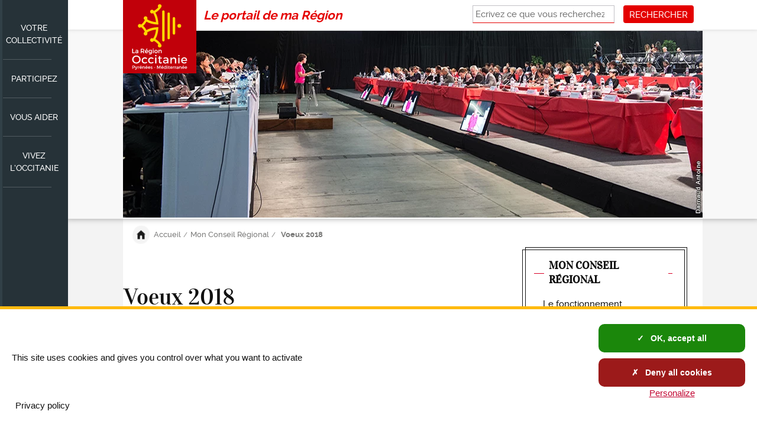

--- FILE ---
content_type: text/html; charset=utf-8
request_url: https://www.laregion.fr/Voeux-2018
body_size: 14692
content:
<!DOCTYPE html>
<html class="page_article ltr fr no-js" lang="fr">
<head><meta http-equiv="Content-Type" content="text/html; charset=utf-8" />
<meta http-equiv="X-UA-Compatible" content="IE=edge" />
<script type='text/javascript'>(function(H){H.className=H.className.replace(/\bno-js\b/,'js')})(document.documentElement);</script>
<title>Voeux 2018  - Région Occitanie / Pyrénées-Méditerranée</title>
<meta name="description" content="La R&#233;gion Occitanie/Pyr&#233;n&#233;es-M&#233;diterran&#233;e vous pr&#233;sente ses meilleurs voeux pour l&#039;ann&#233;e 2018" />
<link rel="canonical" href="https://www.laregion.fr/Voeux-2018" /><meta name="robots" content="noindex, nofollow"><meta name="generator" content="SPIP 4.3.9 GIT [4.3: ef79547f]" />
<meta name="viewport" content="width=device-width, initial-scale=1.0">
<meta property="fb:pages" content="884445694984443"><script type='text/javascript'>var var_zajax_content='content';</script><script>
var mediabox_settings={"auto_detect":true,"ns":"box","tt_img":true,"sel_g":"#documents_portfolio a[type='image\/jpeg'],#documents_portfolio a[type='image\/png'],#documents_portfolio a[type='image\/gif']","sel_c":".mediabox, .thickbox, .media_image a.spip_in[type^=\u201dimage\u201d], .media_vignette a.spip_in[type^=\u201dimage\u201d]","str_ssStart":"Diaporama","str_ssStop":"Arr\u00eater","str_cur":"{current}\/{total}","str_prev":"Pr\u00e9c\u00e9dent","str_next":"Suivant","str_close":"Fermer","str_loading":"Chargement\u2026","str_petc":"Taper \u2019Echap\u2019 pour fermer","str_dialTitDef":"Boite de dialogue","str_dialTitMed":"Affichage d\u2019un media","splash_url":"","lity":{"skin":"_simple-dark","maxWidth":"90%","maxHeight":"99%","minWidth":"400px","minHeight":"","slideshow_speed":"2500","opacite":"0.8","defaultCaptionState":"expanded"}};
</script>

<link rel='stylesheet' href='local/cache-css/727f14319c9b4b08ca18ce6cb5aa43b4.css?1767864215' type='text/css' /><script type='text/javascript' src='local/cache-js/5bb2c6e7919e48fe938b532814659c2b.js?1767864216'></script><script type="text/javascript">
	window.spipConfig ??= {};
	spipConfig.select2 ??= {};
	spipConfig.select2.selector ??= '';
</script><style type='text/css'>
img[data-photo].photoshow { cursor: zoom-in; }
</style><script type="text/javascript">
// configuration
photoswipe = {
  path: "plugins/spip-contrib-extensions/photoswipe/lib/photoswipe//",
  selector: "img[data-photo], a[type]",
  conteneur: ".photoswipe-cont",
  gallery: true, // galerie
  errorMsg: "<div class=\"pswp__error-msg\"><a href=\"%url%\" target=\"_blank\">Image indisponible<\/a>.<\/div>",
  debug: false // debug
};
</script><script>saisies_caracteres_restants = "caractères restants";</script><script>
		function afficher_si_show(src) {
			src.slideDown("undefined" !== typeof window.fadeDuration ? window.fadeDuration : 300);
}
function afficher_si_hide(src) {
	src.slideUp("undefined" !== typeof window.fadeDuration ? window.fadeDuration : 300);
}
	</script><script type='text/javascript'>jQuery.bigup_config = {"clientWidth":3000,"clientHeight":3000,"clientQuality":90,"maxFileSize":100,"formats_logos":["jpg","png","svg","gif","webp"]}</script><link rel="apple-touch-icon" href="plugins/occitanie/squelettes-occitanie/squelettes/apple-icon-180x180.png">
<link rel="icon" type="image/png" sizes="192x192"  href="plugins/occitanie/squelettes-occitanie/squelettes/android-icon-192x192.png">
<link rel="icon" type="image/png" sizes="32x32" href="plugins/occitanie/squelettes-occitanie/squelettes/favicon-32x32.png">
<link rel="icon" type="image/png" sizes="96x96" href="plugins/occitanie/squelettes-occitanie/squelettes/favicon-96x96.png">
<link rel="icon" type="image/png" sizes="16x16" href="plugins/occitanie/squelettes-occitanie/squelettes/favicon-16x16.png">
<meta class="elastic" name="niveau1" content="31199" /><meta class="elastic" name="niveau2" content="31593" /><script>
	function tarteaucitronInit(){
		$.tarteaucitron_rgpd = "";
		
		dataLayer = [{
			'siteCategory': 'site_portail',
			'niveau1' : 'Mon Conseil Régional', 
			'niveau2' : 'Voeux 2018', 
			'page' : 'Article - Voeux 2018'
			
		}];
	
		tarteaucitron.init({
			"privacyUrl": "/mentions-legales", /* Privacy policy url */
		
			"hashtag": "#tarteaucitron", /* Open the panel with this hashtag */
			"cookieName": "tarteaucitron", /* Cookie name */
			
			"orientation": "bottom", /* Banner position (top - bottom) */
			
			"showAlertSmall": true, /* Show the small banner on bottom right */
			"cookieslist": false, /* Show the cookie list */
			
			"showIcon": false, /* Show cookie icon to manage cookies */
			"iconPosition": "BottomRight", /* BottomRight, BottomLeft, TopRight and TopLeft */
			
			"adblocker": false, /* Show a Warning if an adblocker is detected */
			
			"DenyAllCta": true, /* Show the deny all button */
			"AcceptAllCta": true, /* Show the accept all button when highPrivacy on */
			"highPrivacy": true, /* HIGHLY RECOMMANDED Disable auto consent */
			
			"handleBrowserDNTRequest": false, /* If Do Not Track == 1, disallow all */
			
			"removeCredit": true, /* Remove credit link */
			"moreInfoLink": true, /* Show more info link */
			"useExternalCss": false, /* If false, the tarteaucitron.css file will be loaded */
			
			//"cookieDomain": ".my-multisite-domaine.fr", /* Shared cookie for multisite */
			
			"readmoreLink": "/mentions-legales", /* Change the default readmore link */
			
			"mandatory": true, /* Show a message about mandatory cookies */
		});
	
		tarteaucitron.user.domainHost = "//occitanie";
		tarteaucitron.user.matomoTagManagerId = "c931db37-d617-459c-8fca-843289a36264";
		(tarteaucitron.job = tarteaucitron.job || []).push('matomotagmanager');
		(tarteaucitron.job = tarteaucitron.job || []).push('youtube');
	}
</script><script type="text/javascript" src="plugins/occitanie/squelettes-occitanie/squelettes/tarteaucitron/tarteaucitron.js" onload="tarteaucitronInit()"></script>

<link rel="schema.DC" href="https://purl.org/dc/elements/1.1/" />
<link rel="schema.DCTERMS" href="https://purl.org/dc/terms/" />
<meta name="DC.Format" content="text/html" />
<meta name="DC.Type" content="Text" />
<meta name="DC.Language" content="fr" />
<meta name="DC.Title" lang="fr" content="Voeux 2018 &#8211; R&#233;gion Occitanie / Pyr&#233;n&#233;es-M&#233;diterran&#233;e" />
<meta name="DC.Description.Abstract" lang="fr" content="La R&#233;gion Occitanie/Pyr&#233;n&#233;es-M&#233;diterran&#233;e vous pr&#233;sente ses meilleurs voeux pour l&#039;ann&#233;e 2018" /><meta name="DC.Date.Modified" content="2018-01-09" />
<meta name="DC.Identifier" content="https://www.laregion.fr/Voeux-2018" />
<meta name="DC.Publisher" content="R&#233;gion Occitanie / Pyr&#233;n&#233;es-M&#233;diterran&#233;e" />
<meta name="DC.Source" content="https://www.laregion.fr" /><meta name="DC.Creator" content="R&#233;gion Occitanie / Pyr&#233;n&#233;es-M&#233;diterran&#233;e" />
<meta property="og:rich_attachment" content="true" /><meta property="og:site_name" content="R&#233;gion Occitanie / Pyr&#233;n&#233;es-M&#233;diterran&#233;e" />
<meta property="og:type" content="article" />
<meta property="og:title" content="Voeux 2018 &#8211; R&#233;gion Occitanie / Pyr&#233;n&#233;es-M&#233;diterran&#233;e" />
<meta property="og:locale" content="fr_FR" />
<meta property="og:url" content="https://www.laregion.fr/Voeux-2018" />
<meta property="og:description" content="La R&#233;gion Occitanie/Pyr&#233;n&#233;es-M&#233;diterran&#233;e vous pr&#233;sente ses meilleurs voeux pour l&#039;ann&#233;e 2018" /><meta property="og:image" content="https://www.laregion.fr/local/cache-vignettes/L362xH190/676109e8bbf0d35baebdbfe2b984f4-89a32.png" />
<meta property="og:image:width" content="362" />
<meta property="og:image:height" content="190" />
<meta property="og:image:type" content="image/png" /><meta property="article:modified_time" content="2018-01-09" /><meta property="article:author" content="R&#233;gion Occitanie / Pyr&#233;n&#233;es-M&#233;diterran&#233;e" />
<meta name="twitter:card" content="summary_large_image" />
<meta name="twitter:title" content="Voeux 2018 &#8211; R&#233;gion Occitanie / Pyr&#233;n&#233;es-M&#233;diterran&#233;e" />
<meta name="twitter:description" content="La R&#233;gion Occitanie/Pyr&#233;n&#233;es-M&#233;diterran&#233;e vous pr&#233;sente ses meilleurs voeux pour l&#039;ann&#233;e 2018" />
<meta name="twitter:dnt" content="on" />
<meta name="twitter:url" content="https://www.laregion.fr/Voeux-2018" /><meta name="twitter:image" content="https://www.laregion.fr/local/cache-vignettes/L362xH181/7ac3a2d97bf635d47c93eb5add111e-a25f8.png?1767973211" />

<meta class="swiftype" name="image" data-type="enum" content="https://www.laregion.fr/IMG/logo/arton36725.png?1515490584" />
<meta class="swiftype" name="logo" data-type="enum" content="https://www.laregion.fr/local/cache-gd2/45/003b31c8be643058f7f65cc6846b1a.webp?1767973211" /><meta class="swiftype" name="title" data-type="string" content="Voeux 2018" />
<meta class="elastic" name="page_title" data-type="string" content="Voeux 2018" />
<meta class="swiftype" name="published_at" data-type="date" content="2018-01-09T09:35:59Z" />
<meta class="swiftype" name="updated_at" data-type="date" content="2018-01-09T09:42:56Z" /></head>
<body class="page body__article" id="haut-page">
<div class="page__wrapper" data-elastic-exclude>
<header role="banner" class="page__header">
<div class="page__header-background"></div>
<div class="page__container  page__container--header">
<div class="header__logo">
<a href="/"><img loading="lazy" src="plugins/occitanie/squelettes-occitanie/squelettes-laregion/images/logo.svg" width="124" alt="Retour à la page d'accueil"></a>
</div><div class="header__baseline">
<div class="header__nom-site">Région Occitanie / Pyrénées-Méditerranée</div>
<div>Le portail de ma Région</div>
</div><div class="header__formulaire-recherche">
<div class="formulaire_spip formulaire_recherche">
<form role="search" method="get" action="spip.php?page=recherche">
<input name="page" value="recherche" type="hidden"
>
<label for="recherche_motcle_champ"><span class="visuallyhidden">Mot clé</span></label>
<input type="search" required="required" size="10" class="motcle" name="recherche" id="recherche_motcle_champ" placeholder="Ecrivez ce que vous recherchez" accesskey="4" autocapitalize="off" autocorrect="off"/><button name="recherche-submit" class="submit" type="submit" value="1"><span>Rechercher</span></button>
</form>
</div></div>				<div class="header__banner"><img loading="lazy" src='local/cache-gd2/00/250f37559284b6ff0bc60b9cf42c98.webp?1767863988' width='980' height='320' alt='' /></div>			</div>
</header>
<nav role="navigation" class="page__nav">
<div class="nav-bloc nav-bloc--menu">
<button class="nav-bloc__header" aria-label="Ouvrir">Menu<img loading="lazy" src='plugins/occitanie/squelettes-occitanie/squelettes-laregion/images/icone-menu.png?1764553161' alt='' width='13' height='13' /></button>
<div class="nav-bloc__content">
<div class="nav-bloc__close"><button aria-label="Fermer">Fermer X</button></div>
<div data-index="4" class="nav-item">
<div class="nav-item__title"><a  class="" href="-Votre-collectivite-">Votre collectivité</a></div>
<div class="subnav-item">
<p class="subnav-item__title">Votre collectivité</p>
<ul>
<li class="subnav-item__item">
<a class="subnav-item__link " href="-Qui-sommes-nous-32421-"><span class="titre_surligne">Qui sommes</span> nous ?</a>
</li>
<li class="subnav-item__item">
<a class="subnav-item__link " href="-Que-faisons-nous-"><span class="titre_surligne">Que faisons</span>-nous ?</a>
</li>
<li class="subnav-item__item">
<a class="subnav-item__link " href="-Comment-fonctionnons-nous-"><span class="titre_surligne">Comment</span> fonctionnons-nous ?</a>
</li>
<li class="subnav-item__item">
<a class="subnav-item__link " href="-Avec-qui-"><span class="titre_surligne">Avec qui ?</span></a>
</li>
</ul>
</div>
</div>
<div data-index="2" class="nav-item">
<div class="nav-item__title"><a  class="" href="-Participez-32457-">Participez</a></div>
<div class="subnav-item">
<p class="subnav-item__title">Participez</p>
<ul>
<li class="subnav-item__item">
<a class="subnav-item__link " href="-Ambition-Region-citoyenne-"><span class="titre_surligne">Ambition</span> Région citoyenne</a>
</li>
<li class="subnav-item__item">
<a class="subnav-item__link " href="-Avis-consultations-enquetes-publiques-declarations-d-intention-">Avis, consultations, enquêtes publiques / déclarations d’intention</a>
</li>
</ul>
</div>
</div>
<div data-index="3" class="nav-item">
<div class="nav-item__title"><a  class="" href="Les-aides-et-appels-a-projets">Vous aider</a></div>
<div class="subnav-item">
<p class="subnav-item__title">Vous aider</p>
<ul>
<li class="subnav-item__item">
<a class="subnav-item__link " href="-Des-solutions-pour-vos-projets-"><span class="titre_surligne">Des solutions</span> pour vos projets</a>
</li>
<li class="subnav-item__item">
<a class="subnav-item__link " href="-Services-de-proximite-"><span class="titre_surligne">Services </span>de proximité</a>
</li>
<li class="subnav-item__item">
<a class="subnav-item__link " href="pactevert">Le Pacte Vert pour l’Occitanie</a>
</li>
</ul>
</div>
</div>
<div data-index="2" class="nav-item">
<div class="nav-item__title"><a  class="" href="-Vivez-l-Occitanie-">Vivez l’Occitanie</a></div>
<div class="subnav-item">
<p class="subnav-item__title">Vivez l’Occitanie</p>
<ul>
<li class="subnav-item__item">
<a class="subnav-item__link " href="-Decouvrez-l-Occitanie-">Découvrez l’<span class="titre_surligne">Occitanie</span></a>
</li>
<li class="subnav-item__item">
<a class="subnav-item__link " href="-agenda-occitanie-"><span class="titre_surligne">Agenda participatif </span>des sorties</a>
</li>
</ul>
</div>
</div>
</div>
</div>
<div class="nav-bloc nav-bloc--recherche">
<button class="nav-bloc__header" aria-label="Ouvrir">Recherche<img loading="lazy" src='plugins/occitanie/squelettes-occitanie/squelettes-laregion/images/icone-recherche-menu.png?1764553161' alt='' width='16' height='17' /></button>
<div class="nav-bloc__content">
<div class="nav-bloc__close"><button aria-label="Fermer">Fermer X</button></div>
<div class="formulaire_spip formulaire_recherche">
<form role="search" method="get" action="spip.php?page=recherche">
<input name="page" value="recherche" type="hidden"
>
<label for="recherche_motcle_champ"><span class="visuallyhidden">Mot clé</span></label>
<input type="search" required="required" size="10" class="motcle" name="recherche" id="recherche_motcle_champ" placeholder="Recherchez dans le site" accesskey="4" autocapitalize="off" autocorrect="off"/><button name="recherche-submit" class="submit" type="submit" value="1"><span>Rechercher</span></button>
</form>
</div>	</div>
</div>		</nav>
<main role="main" class="page__main">
<div class="page__container page__container--breadcrumb">
<a href="/" class="breadcrumb__item breadcrumb__item--home">Accueil</a><a href="-Le-Conseil-Regional-" class="breadcrumb__item">Mon Conseil Régional</a>
<span class="breadcrumb__item">Voeux 2018</span>			</div>
<div class="page__container page__container--main with-aside">
<div class="page__container--main-main page__container--main-main--is-aside " data-swiftype-index="true" data-elastic-include>
<h1 data-swiftype-index="false" data-elastic-exclude class="main-content__title crayon article-titre-36725 ">Voeux 2018 </h1>
<div class="main-content__date">
</div><div class="main-content__chapo crayon article-chapo-36725 "><p>La Région Occitanie/Pyrénées-Méditerranée vous présente ses meilleurs voeux pour l&#8217;année 2018</p></div><div class="main-content__texte crayon article-texte-36725 ">
<div
class="spip_document_ spip_document spip_documents spip_document_video ressource oembed oembed_video oembed_video oembed_youtube"
>
<figure class="spip_doc_inner">
<div class="oembed oe-video async clearfix" style="max-width:1000px;">
<div class="rwd-video-container oe-play-button"
style="width:100%;height:0;padding-bottom:56.3%;background-image:url('https://i.ytimg.com/vi/6jmQSvt3gs4/hqdefault.jpg');background-repeat:no-repeat;background-position:center;background-size:cover;"
data-uricomponent="%3Ciframe%20width%3D%221000%22%20height%3D%22563%22%20src%3D%22https%3A%2F%2Fwww.youtube-nocookie.com%2Fembed%2F6jmQSvt3gs4%3Ffeature%3Doembed%26autoplay%3D1%22%20frameborder%3D%220%22%20allow%3D%22accelerometer%3B%20autoplay%3B%20clipboard-write%3B%20encrypted-media%3B%20gyroscope%3B%20picture-in-picture%3B%20web-share%22%20referrerpolicy%3D%22strict-origin-when-cross-origin%22%20allowfullscreen%20title%3D%22Les%20v%C5%93ux%20de%20Carole%20Delga%20pour%202018%22%3E%3C%2Fiframe%3E"
>
<button onclick="jQuery(this).parent().trigger('click');">Lecture</button>
</div>
<style><!--.oe-video .loading {background-image:url("prive/themes/spip/images/searching.gif")!important;background-size:auto !important;}--></style>
</div>
<figcaption>
<div class="spip_doc_titre" style="max-width:1000px;"><a href="https://www.youtube.com/watch?v=6jmQSvt3gs4&feature=youtu.be" class="oe-title">Les vœux de Carole Delga pour 2018</a>
<span class="oe-author_name"><br /><i>par  <a href="https://www.youtube.com/c/R%C3%A9gionOccitanie">Région Occitanie</a></i></span></div>
<div class="spip_doc_titre oembed-source"><a href="https://www.youtube.com/watch?v=6jmQSvt3gs4&amp;feature=youtu.be" class="spip_url spip_out auto" rel="nofollow external">https://www.youtube.com/watch?v=6jmQSvt3gs4&feature=youtu.be</a></div>
</figcaption>
</figure>
</div><figure class='spip_document_45539 spip_documents spip_documents_center media media_image media_image_jpg'><img loading="lazy" src="local/cache-gd2/6e/273299b812f7581ca31189de1b8c6d.webp?1767973211" height='800' width='600' alt='' /></figure>
</div><div class="comments" data-swiftype-index="false" data-elastic-exclude>
<a href="#comments" name="comments" id="comments"></a>
<a href="#forum" name="forum" id="forum"></a>
</div>				</div>
<aside class="page__container--main-aside" role="complementary" >
<div class="aside-nav  aside-nav--sticky"><p class="aside-nav__title h-overline"><span class="h-overline__span"><a href="-Le-Conseil-Regional-">Mon Conseil Régional</a></span></p>
<ul>
<li>
<a href="-fonctionnement-archive-" class="">Le fonctionnement</a>
</li>
<li>
<a href="-nos-missions-" class="">Les politiques régionales</a>
</li>
</ul></div>
&nbsp;
</aside>
</div>
</main><footer role="contentinfo" class="page__footer">
<div class="page__container page__container__footer">
<ul class="menu-liste menu-items" data-depth="0">
<li class="menu-entree item menu-items__item menu-items__item_accueil">
<a href="https://www.laregion.fr" class="menu-items__lien">Accueil</a>
</li>
<li class="menu-entree item menu-items__item menu-items__item_objet menu-items__item_article">
<a href="Mentions-legales" class="menu-items__lien">Mentions légales</a>
</li>
<li class="menu-entree item menu-items__item menu-items__item_objet menu-items__item_article">
<a href="RGPD" class="menu-items__lien">Données personnelles et Cookies</a>
</li>
<li class="menu-entree item menu-items__item menu-items__item_objet menu-items__item_article">
<a href="Espace-presse" class="menu-items__lien"><span class="titre_surligne">Espace presse</span></a>
</li>
<li class="menu-entree item menu-items__item menu-items__item_objet menu-items__item_article">
<a href="logo-occitanie" class="menu-items__lien">Télécharger le logo</a>
</li>
<li class="menu-entree item menu-items__item menu-items__item_objet menu-items__item_article">
<a href="Contactez-la-Region" class="menu-items__lien">Contact</a>
</li>
<li class="menu-entree item menu-items__item menu-items__item_objet menu-items__item_rubrique">
<a href="-Welcome-in-Occitanie-Pyrenees-Mediterranee-" class="menu-items__lien">English</a>
</li>
</ul>			</div>
</footer>
</div><div aria-hidden="true" class="hidden" data-elastic-exclude>
<div class="page_modale" id="page_modale__sites">
<div class="ajax">
<div class='ajaxbloc' data-ajax-env='JO9QtHnR7BYP6CeV4LOHfqd7iFjDaSquoL7lxiCSbjaCUiG5eP12+Dq4IdD10Xt0hemiG9WOM1x2GpbkKEZO2utTJIuvz/qx+fkNaLByxiF5jzvVZ+V1JJPt833gUeuS5NczeKx4ursz1voRgTfeDmitsdEIlzhlutPfrAhIhrro2NDNXOGJ4c+fR7+VyK/GCNdD2SWtmHzmS3q8Ok7+eFivhSp1VUVmDOD57VCcOkFxOHKiuYi3oo9tB6yiqiGs4n53100XAptHX5rX3AmjfPqh0s+iYUQHJeFyf1oes5JaHRNpLBwAUA==' data-origin="Voeux-2018">
<div class="ajax"><div id="696bf7d63bf01378021732" class="formulaire_spip formulaire_filtre formulaire_liste_articles formulaire_liste_articles--flex" data-swiftype-index="false" data-elastic-exclude>
<form class="clearfix" method="post" action='#696bf7d63bf01378021732' data-swiftype-index="false" data-elastic-exclude>
<span class="form-hidden"><input name='formulaire_action' type='hidden'
value='liste_articles'><input name='formulaire_action_args' type='hidden'
value='JO9MUD7B8Ncv6AxWKuFPq/R5Xc/2E/4uM8TMYJfJueyf8sNTRjv5gLFzkmb11AJ5Hxp509spnx8JwrF7Dq2Nj1Ch+CFZhpUpa6c77S+TMw9q+nLlxph5ZCNr0YR85DIhdS/2G/ejFKLmXE2gY49C3PBIwRbHsrbWaFgbqh0xWeFQ8j/l+m4ThcK61Pz+B13IZ1sXKw/HaRyn/lEvGQ9b32GVKwios5BbVRup99Kl2LcAg8bsMygBYdDJtUugzrnoi2vuC0QxhkNP+otcfzslXeCsoQgzRAPVXKpufQxVknjw4FefFH4FaUZDkk6CRattImkZEHSVFt19XQTGujfOxtGflw=='><input name='formulaire_action_sign' type='hidden'
value=''></span><input type="hidden" name="ancre" value="696bf7d63bf01378021732">
<input type="hidden" name="masquer_resultats" value="">
<div class="editer-groupe">

<div class="editer editer_id_mot551 saisie_selection">
<label  class="editer-label" for="champ_id_mot551">Thématiques </label>
<select  name="id_mot551" id="champ_id_mot551"><option value=""></option>
<option value="4143" >Agriculture et alimentation</option>
<option value="4197" >Aménagement du territoire</option>
<option value="4194" >Citoyenneté et démocratie</option>
<option value="4151" >Culture</option>
<option value="4134" >Économie et vie des entreprises</option>
<option value="4124" >Enseignement supérieur - Recherche</option>
<option value="4127" >Environnement - Climat</option>
<option value="4191" >Europe et international</option>
<option value="4115" >Formation - Orientation - Éducation</option>
<option value="4202" >La Collectivité - L'institution</option>
<option value="4182" >Mer</option>
<option value="4189" >Montagne</option>
<option value="4173" >Solidarités - Santé - Égalités</option>
<option value="4163" >Sport</option>
<option value="4253" >Sûreté - Sécurité </option>
<option value="4168" >Tourisme</option>
<option value="4107" >Transport et mobilité</option></select>
</div>
</div>
<p class="boutons">
<button type="submit" >Recherche</button>
</p>
</form>
</div><script>
	$(function() {
		const $formulaireFiltre = $('#696bf7d63bf01378021732 form');
		if(
			'function' === typeof $.ajaxFiltre
			&& $formulaireFiltre.length
		) {
			$formulaireFiltre.ajaxFiltre({ajaxTarget: 'liste_696bf7d63bf01378021732'});
		}
	});
</script><div class='ajaxbloc ajax-id-liste_696bf7d63bf01378021732' data-ajax-env='bDVKbBep6K9lpkF8fX3AIGZ6v0htmDN0XtBTruF+CUGz24K3rZ0sLrdxNpxWWTNh616kkfa2aY+nWKFdir9nxpNB50vdWtaCUU3miS3UX2QV4O9WKl/IMNCPgeoeKWdepdB0Z/2aVt8c2F2f5MEBgkILJZ0th7JofVttj/0AyhFqUDJR5ABuKqbhp2mS4qRQkgrg+2oJZMY7atLZ6o6ne456BF9sei59IV54bkm9USlsm/6jrsVvrtBajSDLT7welV4SP3ZSGOEoPMulO4BboTXMkIW/+tkOUw9nlIqgO48Za1P6sm1/Sxk67KWTqMFrEUNmHtXPYqhmEO3vT71+T6ZRnpsQovw+pywLuWFWniEcNeEaaJDmBHFLPlwpg9RvPOUZIH3OyotUvSxbCII0N0lpudG3Er4wXcjHPUceln8vMRaquZ6YZ9r25EEN3By2e/GiiW47FtbwjVD1u9fWops6GytJWt2wzGG5jL3j3Jdnh4PgdpMm8DgqlWV1K6s+nXU7qtbQWd6mP8Hxlt6mT9bNDhUhryzLD0MiQZzbF+nTdChrhMDAj6I8gZCC5Y+lB6c/5FdO+vh7ESvEwVk5pykkHmP4H/Mv8kQs5XDHb/og7vsGIj+UWsUzpUInLMCve/IztX6x3c+tgsgX8a5neUfX8QaQdDOpSypjr7KUZvzExjGeM01FaBA+9vx9hgr/4vLi0JS42qxPg60JyOaTm7CqwQFoINViPgmL3fsRf0nvtpXblsuiAIduSfrlz6WWJrwOpGUMGJEm9geEZ37H5vVYCLn5np6gn4ruu7h6ZSgTpINqLFUDiWqzs/IvIXvSxKtYIia8/[base64]/2HJqmBNyivjoQuu4Fzm36Uqc8GQK5eF0siuNgv2okgTZtHTanVaxURIQX4bArJE3zinH1g7FOcBcovwm94Fq6jPFEmnZEbz/YAuQfGw8qymE7M1yC67iARupDUUJ37qSwTpUdNOEQOOGxLoZTT+dLCGh//Uc0vO7ZgO7yK6s0TUdhIk/SjsDfj5xX3UHvBPBrvXdmZmmqwKuuA8fLBTCE73I8c1Zd428gNlfGg==' data-origin="Voeux-2018">
<a id='pagination_liste_articles' class='pagination_ancre'></a>
<p class="h3 total-resultats h-overline"  data-swiftype-index="false" data-elastic-exclude><span class="h-overline__span">47 résultats</span></p>
<div class="liste-articles liste-articles--flex" role="list">
<div class="liste-articles__article block-link-parent" role="listitem">
<div class="liste-articles__logo">
</div>
<div class="liste-articles__info">
<p class="liste-articles__titre"><a class="block-link  spip_out" href="rub32809">Éducation, orientation, formation et emploi </a></p>
<p class="liste-articles__resume">L’univers en ligne pour vous permettre de trouver ressources, accompagnement et aides pour chaque étape de votre parcours de l’orientation à l’emploi.</p>
</div>
</div>
<div class="liste-articles__article block-link-parent" role="listitem">
<div class="liste-articles__logo">
<img loading="lazy"
src="local/cache-gd2/e0/38afda37a054aa78b44a848b873a0b.webp?1767881667" class='spip_logo' width='101' height='100' alt='' />
</div>
<div class="liste-articles__info">
<p class="liste-articles__titre"><a class="block-link  spip_out" href="https://www.laregion.fr/-liO-Service-Public-Occitanie-Transports-">liO - Service Public Occitanie Transports</a></p>
<p class="liste-articles__resume">L’offre liO se décline sur le réseau de transports régional, combinant le ferroviaire et le routier, sur l’ensemble des 13 départements de la région.</p>
</div>
</div>
<div class="liste-articles__article block-link-parent" role="listitem">
<div class="liste-articles__logo">
<img loading="lazy"
src="local/cache-gd2/2e/5d28abb1d5373d67e63d253c881605.webp?1767881667" class='spip_logo' width='101' height='100' alt='' />
</div>
<div class="liste-articles__info">
<p class="liste-articles__titre"><a class="block-link  spip_out" href="https://www.laregion.fr/-Les-Maisons-de-Region-">Les Maisons de la Région</a></p>
<p class="liste-articles__resume">Les Maisons de la Région renforcent le lien entre la Région et les citoyens. Ce sont de véritables services publics de proximité.</p>
</div>
</div>
<div class="liste-articles__article block-link-parent" role="listitem">
<div class="liste-articles__logo">
<img loading="lazy"
src="local/cache-gd2/82/275292fae0c3f5b7af1e56e923d9ab.webp?1767881667" class='spip_logo' width='101' height='100' alt='' />
</div>
<div class="liste-articles__info">
<p class="liste-articles__titre"><a class="block-link  spip_out" href="https://hubentreprendre.laregion.fr/">Hub entreprendre Occitanie</a></p>
<p class="liste-articles__resume">Plateforme qui vise à simplifier et faciliter les démarches des porteurs de projet et des entreprises. Grâce au Hub Entreprendre Occitanie, les entrepreneurs d’Occitanie ont désormais toutes les clés en main pour mener à bien leurs projets.</p>
</div>
</div>
<div class="liste-articles__article block-link-parent" role="listitem">
<div class="liste-articles__logo">
<img loading="lazy"
src="local/cache-gd2/a2/e71754dd73cd84e41e920d20bb68cb.webp?1767881667" class='spip_logo' width='100' height='100' alt='' />
</div>
<div class="liste-articles__info">
<p class="liste-articles__titre"><a class="block-link  spip_out" href="https://jeparticipe.laregioncitoyenne.fr/">La Région Citoyenne</a></p>
<p class="liste-articles__resume">Le site participatif « LaRegionCitoyenne.fr » est destiné à favoriser une citoyenneté active pour les habitants d’Occitanie. Les citoyen.ne.s peuvent accéder et participer aux consultations en cours, mettre leurs propositions en débat dans le forum citoyen et transmettre à la Région leurs idées pour l’action régionale.</p>
</div>
</div>
<div class="liste-articles__article block-link-parent" role="listitem">
<div class="liste-articles__logo">
<img loading="lazy"
src="local/cache-gd2/82/001249fb8ff471ae7bb65e19e66457.webp?1767881667" class='spip_logo' width='100' height='100' alt='' />
</div>
<div class="liste-articles__info">
<p class="liste-articles__titre"><a class="block-link  spip_out" href="https://www.laregion.fr/-agenda-occitanie-">Agenda Participatif</a></p>
<p class="liste-articles__resume">Agenda participatif des sorties et événements de la Région Occitanie.</p>
</div>
</div>
<div class="liste-articles__article block-link-parent" role="listitem">
<div class="liste-articles__logo">
<img loading="lazy"
src="local/cache-gd2/3a/6601cfd885f6f5b85a056981abf499.webp?1767881667" class='spip_logo' width='100' height='100' alt='' />
</div>
<div class="liste-articles__info">
<p class="liste-articles__titre"><a class="block-link  spip_out" href="https://www.europe-en-occitanie.eu">Europe en Occitanie</a></p>
<p class="liste-articles__resume">Porteurs de projets, bénéficiaires, connaître les conditions et les financements européens.</p>
</div>
</div>
<div class="liste-articles__article block-link-parent" role="listitem">
<div class="liste-articles__logo">
<img loading="lazy"
src="local/cache-gd2/db/974f2865855bf2a64817a2f8ddc413.webp?1767881667" class='spip_logo' width='216' height='100' alt='' />
</div>
<div class="liste-articles__info">
<p class="liste-articles__titre"><a class="block-link  spip_out" href="https://idstages.laregion.fr/">ID.Stages Occitanie</a></p>
<p class="liste-articles__resume">Une plateforme qui facilite la mise en relation des collégiens, lycéens et étudiants avec les acteurs économiques du territoire. Elle propose un ensemble de services pour te faciliter la découverte du monde professionnel et la recherche de stage.</p>
</div>
</div>
<div class="liste-articles__article block-link-parent" role="listitem">
<div class="liste-articles__logo">
<img loading="lazy"
src="local/cache-gd2/55/8be515f0621548162ad140044f6338.webp?1767881667" class='spip_logo' width='100' height='100' alt='' />
</div>
<div class="liste-articles__info">
<p class="liste-articles__titre"><a class="block-link  spip_out" href="https://www.laregion.fr/entreprendre">La Région aux côtés des entreprises</a></p>
<p class="liste-articles__resume">Découvrez toute l’action régionale en faveur de l’économie et de l’emploi ainsi que les actualités de votre région.</p>
</div>
</div>
<div class="liste-articles__article block-link-parent" role="listitem">
<div class="liste-articles__logo">
<img loading="lazy"
src="local/cache-gd2/f9/3d0d5660c1f8fa48ed83f89924a712.webp?1767881667" class='spip_logo' width='100' height='100' alt='' />
</div>
<div class="liste-articles__info">
<p class="liste-articles__titre"><a class="block-link  spip_out" href="https://www.agence-adocc.com/">Agence AD’OCC</a></p>
<p class="liste-articles__resume">Vous avez un projet de développement, d’implantation, d’innovation ou d’export ? AD’OCC, l’Agence de Développement Économique d’Occitanie est à votre service.</p>
</div>
</div>
<div class="liste-articles__article block-link-parent" role="listitem">
<div class="liste-articles__logo">
<img loading="lazy"
src="local/cache-gd2/f7/d184141392ec51c230b15f2dc129b6.webp?1767881667" class='spip_logo' width='100' height='100' alt='' />
</div>
<div class="liste-articles__info">
<p class="liste-articles__titre"><a class="block-link  spip_out" href="https://www.arb-occitanie.fr">Agence Régionale de la Biodiversité (ARB)</a></p>
<p class="liste-articles__resume">L’Agence Régionale de la Biodiversité constitue un outil opérationnel de mise en œuvre de la stratégie régionale pour la biodiversité, intervenant dans le domaine des milieux terrestres, des milieux aquatiques continentaux et des milieux marins. Son site Internet vous permet de retrouver la présentation de l’agence, son actualité, ses ressources et un&nbsp;(…)</p>
</div>
</div>
<div class="liste-articles__article block-link-parent" role="listitem">
<div class="liste-articles__logo">
<img loading="lazy"
src="local/cache-gd2/41/d116569466747afe47e68b167a4930.svg?1767881667" class='spip_logo' width='244' height='62' alt='' />
</div>
<div class="liste-articles__info">
<p class="liste-articles__titre"><a class="block-link  spip_out" href="https://www.arac-occitanie.fr/">ARAC (Agence Régionale Aménagement Construction Occitanie)</a></p>
<p class="liste-articles__resume"><p>Partenaire du développement et de l’aménagement de tous les territoires d’Occitanie.</p></p>
</div>
</div>
<div class="liste-articles__article block-link-parent" role="listitem">
<div class="liste-articles__logo">
<img loading="lazy"
src="local/cache-gd2/b3/33c0624eae290af35ff7104aedb30a.webp?1767881667" class='spip_logo' width='101' height='100' alt='' />
</div>
<div class="liste-articles__info">
<p class="liste-articles__titre"><a class="block-link  spip_out" href="https://www.arec-occitanie.fr/">AREC</a></p>
<p class="liste-articles__resume">L’Agence régionale Énergie Climat accompagne les collectivités dans la lutte contre le changement climatique, la réduction de la précarité énergétique et le développement des énergies renouvelables.</p>
</div>
</div>
<div class="liste-articles__article block-link-parent" role="listitem">
<div class="liste-articles__logo">
<img loading="lazy"
src="local/cache-gd2/cc/905de4720259bf218da780bbf92e6e.webp?1767881667" class='spip_logo' width='100' height='100' alt='' />
</div>
<div class="liste-articles__info">
<p class="liste-articles__titre"><a class="block-link  spip_out" href="https://www.laregion.fr/L-Assemblee-des-Territoires">Assemblée des Territoires</a></p>
<p class="liste-articles__resume">L’assemblée des territoires est une instance qui favorise le dialogue et la concertation entre les élus régionaux et les destinataires des dispositifs mis en œuvre.</p>
</div>
</div>
<div class="liste-articles__article block-link-parent" role="listitem">
<div class="liste-articles__logo">
<img loading="lazy"
src="local/cache-gd2/e1/2f91d1999da0761d0f3890621b134d.webp?1767881667" class='spip_logo' width='93' height='100' alt='' />
</div>
<div class="liste-articles__info">
<p class="liste-articles__titre"><a class="block-link  spip_out" href="https://www.cariforefoccitanie.fr/">Carif-Oref</a></p>
<p class="liste-articles__resume">Le site au service des professionnels de la formation &amp; de l’emploi.</p>
</div>
</div>
<div class="liste-articles__article block-link-parent" role="listitem">
<div class="liste-articles__logo">
<img loading="lazy"
src="local/cache-gd2/c5/d79f74ec4012eba9dfd74ed6465b61.webp?1767881667" class='spip_logo' width='101' height='100' alt='' />
</div>
<div class="liste-articles__info">
<p class="liste-articles__titre"><a class="block-link  spip_out" href="https://www.ceser-occitanie.fr/">CESER Occitanie</a></p>
<p class="liste-articles__resume">CESER, Conseil Économique Social et Environnemental, de la Région Occitanie/Pyrénées-Méditerranée .</p>
</div>
</div>
<div class="liste-articles__article block-link-parent" role="listitem">
<div class="liste-articles__logo">
<img loading="lazy"
src="local/cache-gd2/a8/471f2142989cba3b33f3a0b7ccff1e.webp?1767881667" class='spip_logo' width='100' height='100' alt='' />
</div>
<div class="liste-articles__info">
<p class="liste-articles__titre"><a class="block-link  spip_out" href="https://www.laregion.fr/-Conseil-Regional-des-Jeunes-">Conseil Régional des Jeunes</a></p>
<p class="liste-articles__resume">Les membres du Conseil Régional des Jeunes sont chargés de faire des propositions concrètes, novatrices et qui contribuent à l’évaluation des politiques régionales actuelles.</p>
</div>
</div>
<div class="liste-articles__article block-link-parent" role="listitem">
<div class="liste-articles__logo">
<img loading="lazy"
src="local/cache-gd2/ef/956d0792dd33b034c69d7bda361f52.webp?1767881667" class='spip_logo' width='101' height='100' alt='' />
</div>
<div class="liste-articles__info">
<p class="liste-articles__titre"><a class="block-link  spip_out" href="http://crac.laregion.fr/">CRAC</a></p>
<p class="liste-articles__resume">Le Centre Régional d’Art Contemporain s’ouvre face à la Méditerranée, dans la ville de Sète. Il s’oriente naturellement vers les cultures du "milieu du monde". Il s’inscrit sur les voies de communication artistiques et historiques qui transitent de l’Italie à l’Espagne, du Nord au Sud, de l’Orient à l’Occident.</p>
</div>
</div>
<div class="liste-articles__article block-link-parent" role="listitem">
<div class="liste-articles__logo">
<img loading="lazy"
src="local/cache-gd2/b9/e6bd098ad4ef035fcffb49961b177f.webp?1767881667" class='spip_logo' width='101' height='100' alt='' />
</div>
<div class="liste-articles__info">
<p class="liste-articles__titre"><a class="block-link  spip_out" href="https://www.crerco.fr/">CRERCO</a></p>
<p class="liste-articles__resume">L’État et la Région ont décidé de mettre en place et de co-animer une Communauté Régionale Éviter - Réduire - Compenser Occitanie (CRERCO), cadre de travail permettant le dialogue et la coproduction rassemblant de l’ordre de 200 structures intéressées par le sujet.</p>
</div>
</div>
<div class="liste-articles__article block-link-parent" role="listitem">
<div class="liste-articles__logo">
<img loading="lazy"
src="local/cache-gd2/30/a1db4580d53566bb2f7c213dd95d21.webp?1767881667" class='spip_logo' width='101' height='100' alt='' />
</div>
<div class="liste-articles__info">
<p class="liste-articles__titre"><a class="block-link  spip_out" href="https://www.crij.org">CRIJ Occitanie</a></p>
<p class="liste-articles__resume">Que tu sois collégien, lycéen, demandeur d’emploi, étudiant, salarié... le « service accompagnement conseils métiers formations » du CRIJ t’accompagne et t’aide dans tes recherches.</p>
</div>
</div>
<div class="liste-articles__article block-link-parent" role="listitem">
<div class="liste-articles__logo">
<img loading="lazy"
src="local/cache-gd2/cb/9cbde9b278856a3a64adca32bb0486.webp?1767881667" class='spip_logo' width='101' height='100' alt='' />
</div>
<div class="liste-articles__info">
<p class="liste-articles__titre"><a class="block-link  spip_out" href="https://www.cyberocc.com/">Cyber’Occ - Le portail de la Cybersécurité en Occitanie</a></p>
<p class="liste-articles__resume"><p>La cybersécurité représente un enjeu majeur pour la compétitivité et l’indépendance de nos entreprises.</p></p>
</div>
</div>
<div class="liste-articles__article block-link-parent" role="listitem">
<div class="liste-articles__logo">
<img loading="lazy"
src="local/cache-gd2/85/6b865aee54ef652e217f99c2144609.webp?1767881667" class='spip_logo' width='100' height='100' alt='' />
</div>
<div class="liste-articles__info">
<p class="liste-articles__titre"><a class="block-link  spip_out" href="https://www.cycl-op.org">cycl-op</a></p>
<p class="liste-articles__resume">Cycl’Op est une plateforme collaborative consacrée à  l’économie circulaire en Occitanie. Entreprise, collectivité,  association cette, ce site est votre outil : participez pour échanger, vous connaître et partager les ressources disponibles sur l’économie circulaire.</p>
</div>
</div>
<div class="liste-articles__article block-link-parent" role="listitem">
<div class="liste-articles__logo">
<img loading="lazy"
src="local/cache-gd2/d5/940a8f4daf1227f1f55c039b06b562.webp?1767881667" class='spip_logo' width='100' height='100' alt='' />
</div>
<div class="liste-articles__info">
<p class="liste-articles__titre"><a class="block-link  spip_out" href="https://www.grands-sites-occitanie.fr/">Grands Sites</a></p>
<p class="liste-articles__resume">Afin de promouvoir ses sites patrimoniaux, culturels, historiques et favoriser le développement économique des territoires, la Région a créé la collection Grands Sites Occitanie / Sud de France. Les Grands Sites Occitanie / Sud de France.</p>
</div>
</div>
<div class="liste-articles__article block-link-parent" role="listitem">
<div class="liste-articles__logo">
<img loading="lazy"
src="local/cache-gd2/1b/0f2c9a8ed74605c30ea81963ba8631.webp?1767881667" class='spip_logo' width='101' height='100' alt='' />
</div>
<div class="liste-articles__info">
<p class="liste-articles__titre"><a class="block-link  spip_out" href="https://www.irqualim.fr/">Irqualim</a></p>
<p class="liste-articles__resume">l’IRQUALIM a pour objet de développer une politique régionale de qualité des produits agricoles et agro-alimentaires par toute action favorisant la mise en oeuvre et la promotion des signes officiels de qualité dans un esprit d’aménagement du territoire.</p>
</div>
</div>
<div class="liste-articles__article block-link-parent" role="listitem">
<div class="liste-articles__logo">
<img loading="lazy"
src="local/cache-gd2/db/aeede7002c992ed51084e1fcb54339.webp?1767881667" class='spip_logo' width='100' height='100' alt='' />
</div>
<div class="liste-articles__info">
<p class="liste-articles__titre"><a class="block-link  spip_out" href="rub32969">La Cité</a></p>
<p class="liste-articles__resume"><p>La Cité, portée par La Région Occitanie, constitue un lieu d’innovation pour tous ceux qui veulent entreprendre, innover et façonner l’avenir.</p></p>
</div>
</div>
<div class="liste-articles__article block-link-parent" role="listitem">
<div class="liste-articles__logo">
<img loading="lazy"
src="local/cache-gd2/b8/650191b029d88ce1843a839e5d212a.webp?1767881667" class='spip_logo' width='101' height='100' alt='' />
</div>
<div class="liste-articles__info">
<p class="liste-articles__titre"><a class="block-link  spip_out" href="https://www.laregion.fr/-Joli-mois-de-l-Europe-">Le Joli mois de l’Europe</a></p>
<p class="liste-articles__resume">Le Joli mois de l’Europe c’est une opportunité de fêter l’Europe pendant tout le mois de mai.</p>
</div>
</div>
<div class="liste-articles__article block-link-parent" role="listitem">
<div class="liste-articles__logo">
<img loading="lazy"
src="local/cache-gd2/37/3b1eb726605325aab2e8e4525ea8b1.webp?1767881667" class='spip_logo' width='117' height='100' alt='' />
</div>
<div class="liste-articles__info">
<p class="liste-articles__titre"><a class="block-link  spip_out" href="https://lelab.laregion.fr/">Le Lab’</a></p>
<p class="liste-articles__resume"><p>L’administration Régionale, souhaitant offrir un service public plus en phase avec les usagers et en adéquation avec l’évolution de la société, bouscule un peu les codes et encourage l’innovation, de la conception à la mise en œuvre des politiques publiques.</p>
<p>Et, c’est pourquoi, la Région Occitanie compte au sein de ses services un &#171;&nbsp;Lab’&nbsp;&#187; composé de quatorze personnes qui œuvrent au quotidien autour de trois grands thèmes&nbsp;: l’innovation citoyenne, l’innovation dans les politiques publiques et l’innovation interne.</p></p>
</div>
</div>
<div class="liste-articles__article block-link-parent" role="listitem">
<div class="liste-articles__logo">
<img loading="lazy"
src="local/cache-gd2/36/916eb060f8f502ee0c356524815d00.webp?1767881667" class='spip_logo' width='101' height='100' alt='' />
</div>
<div class="liste-articles__info">
<p class="liste-articles__titre"><a class="block-link  spip_out" href="https://www.meformerenregion.fr/">Me Former en Occitanie</a></p>
<p class="liste-articles__resume">C’est le site de référence pour la formation et l’orientation en Occitanie :  Être accompagné dans ses démarches d’orientation, s’informer sur les métiers, trouver une formation, financer sa formation, s’informer sur le marché du travail et les métiers, découvrir les conseils pour recruter et gérer les ressources RH,...</p>
</div>
</div>
<div class="liste-articles__article block-link-parent" role="listitem">
<div class="liste-articles__logo">
<img loading="lazy"
src="local/cache-gd2/e6/7bae9f11a0be059d4cff9fb1a2df01.webp?1767881667" class='spip_logo' width='101' height='100' alt='' />
</div>
<div class="liste-articles__info">
<p class="liste-articles__titre"><a class="block-link  spip_out" href="http://mrac.laregion.fr/">MRAC</a></p>
<p class="liste-articles__resume">Situé au cœur de la Région Occitanie / Pyrénées - Méditerranée, au bord de la Méditerranée, le Musée régional d’art contemporain, installé dans la ville de Sérignan, est un lieu artistique et touristique incontournable.</p>
</div>
</div>
<div class="liste-articles__article block-link-parent" role="listitem">
<div class="liste-articles__logo">
<img loading="lazy"
src="local/cache-gd2/0b/be513eb279f0de0d1cfcfb524e72a5.webp?1767881667" class='spip_logo' width='102' height='100' alt='' />
</div>
<div class="liste-articles__info">
<p class="liste-articles__titre"><a class="block-link  spip_out" href="https://narbovia.fr/">Narbovia</a></p>
<p class="liste-articles__resume"><p>Le musée  dédié à l’histoire romaine de Narbonne.</p></p>
</div>
</div>
<div class="liste-articles__article block-link-parent" role="listitem">
<div class="liste-articles__logo">
</div>
<div class="liste-articles__info">
<p class="liste-articles__titre"><a class="block-link  spip_out" href="https://www.occitanie-films.fr/">Occitanie Films</a></p>
<p class="liste-articles__resume"><p>L&#8217;Agence du cinéma et de l&#8217;audiovisuel en région Occitanie</p></p>
</div>
</div>
<div class="liste-articles__article block-link-parent" role="listitem">
<div class="liste-articles__logo">
<img loading="lazy"
src="local/cache-gd2/71/23bc0210b081c96cf4449eaec62f13.webp?1767881667" class='spip_logo' width='101' height='100' alt='' />
</div>
<div class="liste-articles__info">
<p class="liste-articles__titre"><a class="block-link  spip_out" href="http://www.occitanielivre.fr/">Occitanie livre et lecture</a></p>
<p class="liste-articles__resume">Occitanie Livre &amp; Lecture a pour objectif de rassembler tous les professionnels pour un développement harmonieux et pérenne de la filière du livre sur notre territoire.</p>
</div>
</div>
<div class="liste-articles__article block-link-parent" role="listitem">
<div class="liste-articles__logo">
<img loading="lazy"
src="local/cache-gd2/98/fc8b1037569e019aa94b76473fc693.webp?1767881667" class='spip_logo' width='100' height='100' alt='' />
</div>
<div class="liste-articles__info">
<p class="liste-articles__titre"><a class="block-link  spip_out" href="https://data.laregion.fr">Open Data</a></p>
<p class="liste-articles__resume">Le portail Open Data collecte et mutualise les données ouvertes des collectivités d’Occitanie, et les met à disposition gratuitement des citoyens, chercheurs, entreprises…</p>
</div>
</div>
<div class="liste-articles__article block-link-parent" role="listitem">
<div class="liste-articles__logo">
<img loading="lazy"
src="local/cache-gd2/33/15f906a9e74e4ef84528d1826829cc.webp?1767881667" class='spip_logo' width='101' height='100' alt='' />
</div>
<div class="liste-articles__info">
<p class="liste-articles__titre"><a class="block-link  spip_out" href="https://oze.agence-adocc.com/">Oze - Occitanie Zone Economiques</a></p>
<p class="liste-articles__resume">L’agence régionale de Développement Économique AD’OCC vous accompagne dans votre projet immobilier ou foncier sur la région Occitanie.</p>
</div>
</div>
<div class="liste-articles__article block-link-parent" role="listitem">
<div class="liste-articles__logo">
<img loading="lazy"
src="local/cache-gd2/f0/9680c89d7935dadb8ea226befd88b8.webp?1767881667" class='spip_logo' width='101' height='100' alt='' />
</div>
<div class="liste-articles__info">
<p class="liste-articles__titre"><a class="block-link  spip_out" href="https://www.laregion.fr/Parlement-de-la-mer">Parlement de la Mer</a></p>
<p class="liste-articles__resume">Cette instance a pour but de fédérer la communauté maritime, de la représenter, de permettre la concertation et le travail collaboratif entre les différents acteurs de la mer et du littoral et de faire émerger des projets innovants.</p>
</div>
</div>
<div class="liste-articles__article block-link-parent" role="listitem">
<div class="liste-articles__logo">
<img loading="lazy"
src="local/cache-gd2/c0/841f33ec4a2bb20dc41e46c9abee13.webp?1767881667" class='spip_logo' width='100' height='100' alt='' />
</div>
<div class="liste-articles__info">
<p class="liste-articles__titre"><a class="block-link  spip_out" href="https://www.laregion.fr/Parlement-de-la-montagne">Parlement de la Montagne</a></p>
<p class="liste-articles__resume">Le Parlement de la Montagne donne la parole aux habitants et aux acteurs de l’économie montagnarde, tous secteurs confondus.</p>
</div>
</div>
<div class="liste-articles__article block-link-parent" role="listitem">
<div class="liste-articles__logo">
<img loading="lazy"
src="local/cache-gd2/55/a7be8a58cdb53248fe0eed21896039.webp?1767881668" class='spip_logo' width='100' height='100' alt='' />
</div>
<div class="liste-articles__info">
<p class="liste-articles__titre"><a class="block-link  spip_out" href="http://patrimoines.laregion.fr">Portail Patrimoines</a></p>
<p class="liste-articles__resume">Le portail Patrimoines en Midi-Pyrénées présente la richesse et la diversité des patrimoines de la Région Midi-Pyrénées. Il met à disposition des internautes une base de connaissances sur l’architecture et le mobilier régional.</p>
</div>
</div>
<div class="liste-articles__article block-link-parent" role="listitem">
<div class="liste-articles__logo">
<img loading="lazy"
src="local/cache-gd2/fd/d24de9d7055998c1f7998716f6e0cd.webp?1767881668" class='spip_logo' width='100' height='100' alt='' />
</div>
<div class="liste-articles__info">
<p class="liste-articles__titre"><a class="block-link  spip_out" href="rub32153">Portail Sport</a></p>
<p class="liste-articles__resume"><p>Vous pratiquez ou souhaitez pratiquer un sport&nbsp;? Vous représentez un club sportif&nbsp;? Retrouvez dans le "Portail Sport" un annuaire des clubs, agenda, actus… toute l’info des sports en Occitanie mise à jour par les clubs eux-même.</p></p>
</div>
</div>
<div class="liste-articles__article block-link-parent" role="listitem">
<div class="liste-articles__logo">
<img loading="lazy"
src="local/cache-gd2/c9/7ddcfe6ab917f1ea486efd4ea2b90c.webp?1767881668" class='spip_logo' width='100' height='100' alt='' />
</div>
<div class="liste-articles__info">
<p class="liste-articles__titre"><a class="block-link  spip_out" href="https://prixnougaro.laregion.fr">Prix Claude Nougaro</a></p>
<p class="liste-articles__resume">Ce prix annuel récompense une oeuvre inédite, sur thème libre, écrite en français, dans les catégories "Nouvelle", "Scénario de court-métrage", "Bande-dessinée"  et "Chanson".</p>
</div>
</div>
<div class="liste-articles__article block-link-parent" role="listitem">
<div class="liste-articles__logo">
<img loading="lazy"
src="local/cache-gd2/32/eb89df23a15232023042b4d0075476.webp?1767881668" class='spip_logo' width='100' height='100' alt='' />
</div>
<div class="liste-articles__info">
<p class="liste-articles__titre"><a class="block-link  spip_out" href="http://www.laregion-realis.fr/">Realis</a></p>
<p class="liste-articles__resume">REALIS propose un accompagnement personnalisé pour les entreprises socialement innovants et économiquement performants, ainsi qu’un centre d’affaires et un centre de ressources (formations, expertises, coaching).</p>
</div>
</div>
<div class="liste-articles__article block-link-parent" role="listitem">
<div class="liste-articles__logo">
<img loading="lazy"
src="local/cache-gd2/36/3ad0faeb873224e4ab3905c768856e.webp?1767881668" class='spip_logo' width='192' height='100' alt='' />
</div>
<div class="liste-articles__info">
<p class="liste-articles__titre"><a class="block-link  spip_out" href="https://renovoccitanie.laregion.fr/">Rénov’Occitanie</a></p>
<p class="liste-articles__resume"><p>Tout savoir sur la rénovation énergétique des logements privés en Occitanie.</p></p>
</div>
</div>
<div class="liste-articles__article block-link-parent" role="listitem">
<div class="liste-articles__logo">
<img loading="lazy"
src="local/cache-gd2/1b/16c51e148debc68082144a13a2a364.webp?1767881668" class='spip_logo' width='100' height='100' alt='' />
</div>
<div class="liste-articles__info">
<p class="liste-articles__titre"><a class="block-link  spip_out" href="https://www.tierslieuxoccitanie.com/">Réseau Tiers-Lieux labellisés Occitanie</a></p>
<p class="liste-articles__resume"><p>Retrouvez l’ensemble des Tiers-Lieux labellisés par la Région Occitanie, leur présentation, services, actualités et rendez-vous.</p></p>
</div>
</div>
<div class="liste-articles__article block-link-parent" role="listitem">
<div class="liste-articles__logo">
<img loading="lazy"
src="local/cache-gd2/bd/70381bb32e4f1b3d3eaf12ced18440.webp?1767881668" class='spip_logo' width='101' height='100' alt='' />
</div>
<div class="liste-articles__info">
<p class="liste-articles__titre"><a class="block-link  spip_out" href="https://ressourcespatrimoines.laregion.fr/">Ressources Patrimoines</a></p>
<p class="liste-articles__resume">Médiathèque culturelle en ligne d’Occitanie, Ressources patrimoines est un outil mis à disposition par la Région Occitanie pour les publics intéressés par le patrimoine.</p>
</div>
</div>
<div class="liste-articles__article block-link-parent" role="listitem">
<div class="liste-articles__logo">
<img loading="lazy"
src="local/cache-gd2/e5/435ac3a525de1a7227a0c4bfcc8791.webp?1767881668" class='spip_logo' width='100' height='100' alt='' />
</div>
<div class="liste-articles__info">
<p class="liste-articles__titre"><a class="block-link  spip_out" href="https://salon-regional-agriculture.fr/">Salon Régional de l’Agriculture</a></p>
<p class="liste-articles__resume">Créé et organisé par la Région Occitanie, Le Salon Régional de l’Agriculture est le plus grand marché d’Occitanie, avec une large présentation de la diversité des produits de qualité, des spécialités traditionnelles et des savoir-faire agricoles emblématiques de la région.</p>
</div>
</div>
<div class="liste-articles__article block-link-parent" role="listitem">
<div class="liste-articles__logo">
<img loading="lazy"
src="local/cache-gd2/31/77da1410c75e3e3b16d3fcd832f957.webp?1767881668" class='spip_logo' width='101' height='100' alt='' />
</div>
<div class="liste-articles__info">
<p class="liste-articles__titre"><a class="block-link  spip_out" href="http://www.sud-de-france.com/">Sud de France</a></p>
<p class="liste-articles__resume">Sud de France Développement est une société anonyme d’économie mixte œuvrant pour la Région Occitanie / Pyrénées-Méditerranée. Ses deux missions principales sont la promotion de la marque et des destinations Sud de France ainsi que l’accompagnement des entreprises du Languedoc-Roussillon notamment à l’export.</p>
</div>
</div>
<div class="liste-articles__article block-link-parent" role="listitem">
<div class="liste-articles__logo">
<img loading="lazy"
src="local/cache-gd2/e1/2f91d1999da0761d0f3890621b134d.webp?1767881667" class='spip_logo' width='93' height='100' alt='' />
</div>
<div class="liste-articles__info">
<p class="liste-articles__titre"><a class="block-link  spip_out" href="https://territoiresmetiersenregion.fr/">Territoires et Métiers en région Occitanie</a></p>
<p class="liste-articles__resume">Des informations pour orienter son parcours professionnel.</p>
</div>
</div>
<div class="liste-articles__article block-link-parent" role="listitem">
<div class="liste-articles__logo">
<img loading="lazy"
src="local/cache-gd2/c2/42959855941e935351b0415972dc95.webp?1767881668" class='spip_logo' width='101' height='100' alt='' />
</div>
<div class="liste-articles__info">
<p class="liste-articles__titre"><a class="block-link  spip_out" href="https://www.tourisme-occitanie.com">Tourisme Occitanie</a></p>
<p class="liste-articles__resume">Où aller, que faire, que voir : plein d’idées de sorties, de loisirs, de lieux à découvrir pour votre temps libre et vos vacances, selon vos envies du moment.</p>
</div>
</div>
</div></div>
</div></div>			</div>
</div>
</div>
</body></html>

--- FILE ---
content_type: text/css; charset=utf-8
request_url: https://www.laregion.fr/local/cache-css/727f14319c9b4b08ca18ce6cb5aa43b4.css?1767864215
body_size: 60106
content:
/* compact [
	plugins-dist/mediabox/lib/lity/lity.css?1665598796
	plugins-dist/mediabox/lity/css/lity.mediabox.css?1689195643
	plugins-dist/mediabox/lity/skins/_simple-dark/lity.css?1665598796
	plugins-dist/porte_plume/css/barre_outils.css?1737062195
	local/cache-css/cssdyn-css_barre_outils_icones_css-1df9182e.css?1767864215
	plugins/spip-contrib-extensions/select2/lib/select2/css/select2.css
	plugins/spip-contrib-extensions/select2/css/spip.select2.css
	plugins/spip-contrib-extensions/notation/css/notation.v3.css?1665599191
	local/cache-css/cssdyn-css_nivoslider_css-abd7b691.css?1767864215
	plugins/spip-contrib-extensions/sommaire/css/sommaire.css
	plugins/spip-contrib-extensions/picto/fontAwesome/css/font-awesome.min.css
	plugins/spip-contrib-extensions/picto/css/picto.css
	plugins/spip-contrib-extensions/mesfavoris/css/mesfavoris.css?1665599199
	plugins/spip-contrib-extensions/roles/css/roles-dropdown.css
	plugins/forks/porte_plume_custom/css/enluminurestypo.css
	local/cache-css/cssdyn-multilang_css-a1fda6f6.css?1767864215
	plugins/spip-contrib-extensions/gis/lib/leaflet/dist/leaflet.css
	plugins/spip-contrib-extensions/gis/lib/leaflet/plugins/leaflet-plugins.css
	plugins/spip-contrib-extensions/gis/lib/leaflet/plugins/leaflet.markercluster.css
	plugins/spip-contrib-extensions/gis/css/leaflet_nodirection.css
	plugins/spip-contrib-extensions/gis_geometries/lib/leaflet-draw/leaflet.draw.css
	local/cache-css/cssdyn-css_vignettes_css-a50cea72.css?1767864215
	plugins-dist/bigup/css/bigup.css?1665598794
	plugins/spip-contrib-extensions/albums/css/albums.css
	plugins/spip-contrib-extensions/cvt-upload/css/cvtupload.css?1665599184
	plugins/spip-contrib-extensions/modeles_media/css/media.css
	plugins/spip-contrib-extensions/oembed/css/oembed.css?1689195738
	plugins/occitanie/rmp_offres_emploi/css/rmp_emploi_public.css
	plugins/occitanie/octabase/css/octabase.css
	plugins/spip-contrib-extensions/photoswipe/lib/photoswipe/photoswipe.css
	plugins/spip-contrib-extensions/photoswipe/lib/photoswipe/default-skin/default-skin.css
	plugins/spip-contrib-extensions/saisies/css/saisies.css?1764558719
	plugins/spip-contrib-extensions/saisie_classer_choix/css/saisie_classer_choix.css?1696347182
	plugins/spip-contrib-extensions/incarner/css/incarner.css?1700767331
	plugins/occitanie/demandes_direction/css/demdir.css
	plugins/spip-contrib-extensions/z-core/css/box.css?1665599196
	plugins/spip-contrib-extensions/z-core/css/box_skins.css?1665599196
	local/cache-scss/theme-dist-cssify-54b0ea9.css?1767864215
	plugins/occitanie/squelettes-occitanie/squelettes/javascript/jquery.swiftype/jquery.swiftype.autocomplete.css
] 83.9% */

/* plugins-dist/mediabox/lib/lity/lity.css?1665598796 */
/*! Lity - v3.0.0-dev - 2020-04-26
* http://sorgalla.com/lity/
* Copyright (c) 2015-2020 Jan Sorgalla;Licensed MIT */
.lity-active,.lity-active body{overflow:hidden}
.lity{z-index:9990;position:fixed;top:0;right:0;bottom:0;left:0;white-space:nowrap;background:#0b0b0b;background:rgba(0,0,0,.9);outline:none!important;opacity:0;-webkit-transition:opacity .3s ease;-o-transition:opacity .3s ease;transition:opacity .3s ease}
.lity.lity-opened{opacity:1}
.lity.lity-closed{opacity:0}
.lity *{-webkit-box-sizing:border-box;-moz-box-sizing:border-box;box-sizing:border-box}
.lity-wrap{z-index:9990;position:fixed;top:0;right:0;bottom:0;left:0;text-align:center;outline:none!important}
.lity-wrap:before{content:'';display:inline-block;height:100%;vertical-align:middle;margin-right:-.25em}
.lity-loader{z-index:9991;color:#fff;position:absolute;top:50%;margin-top:-.8em;width:100%;text-align:center;font-size:14px;font-family:Arial,Helvetica,sans-serif;opacity:0;-webkit-transition:opacity .3s ease;-o-transition:opacity .3s ease;transition:opacity .3s ease}
.lity-loading .lity-loader{opacity:1}
.lity-container{z-index:9992;position:relative;text-align:left;vertical-align:middle;display:inline-block;white-space:normal;max-width:100%;max-height:100%;outline:none!important}
.lity-content{z-index:9993;width:100%;-webkit-transform:scale(1);-ms-transform:scale(1);-o-transform:scale(1);transform:scale(1);-webkit-transition:-webkit-transform .3s ease;transition:-webkit-transform .3s ease;-o-transition:-o-transform .3s ease;transition:transform .3s ease;transition:transform .3s ease,-webkit-transform .3s ease,-o-transform .3s ease}
.lity-loading .lity-content,.lity-closed .lity-content{-webkit-transform:scale(0.8);-ms-transform:scale(0.8);-o-transform:scale(0.8);transform:scale(0.8)}
.lity-content:after{content:'';position:absolute;left:0;top:0;bottom:0;display:block;right:0;width:auto;height:auto;z-index:-1;-webkit-box-shadow:0 0 8px rgba(0,0,0,.6);box-shadow:0 0 8px rgba(0,0,0,.6)}
.lity-close,.lity-close:hover,.lity-close:focus,.lity-close:active,.lity-close:visited{z-index:9994;width:35px;height:35px;position:fixed;right:0;top:0;-webkit-appearance:none;cursor:pointer;text-decoration:none;text-align:center;padding:0;color:#fff;font-style:normal;font-size:35px;font-family:Arial,Baskerville,monospace;line-height:35px;text-shadow:0 1px 2px rgba(0,0,0,.6);border:0;background:none;-webkit-box-shadow:none;box-shadow:none}
.lity-close::-moz-focus-inner{border:0;padding:0}
.lity-close:active{top:1px}
.lity-image img{max-width:100%;display:block;line-height:0;border:0}
.lity-iframe .lity-container{width:100%;max-width:964px}
.lity-iframe-container{width:100%;height:0;padding-top:56.25%;overflow:auto;pointer-events:auto;-webkit-transform:translateZ(0);transform:translateZ(0);-webkit-overflow-scrolling:touch}
.lity-iframe-container iframe{position:absolute;display:block;top:0;left:0;width:100%;height:100%;-webkit-box-shadow:0 0 8px rgba(0,0,0,.6);box-shadow:0 0 8px rgba(0,0,0,.6);background:#000}
.lity-hide{display:none}

/* plugins-dist/mediabox/lity/css/lity.mediabox.css?1689195643 */
.box_mediabox{display:block;margin:0;padding:0;width:auto;height:auto;background:none;border:0}
.box_mediabox:before{content:'';display:block;position:fixed;top:0;right:0;bottom:0;left:0;background:#000;opacity:0.9}
@media(min-width:500px){.box_mediabox .lity-container{max-width:90%;max-height:90%}}
@media(max-width:499.9px){.box_mediabox .lity-container{max-width:100%!important;max-height:100%!important}}
.box_mediabox.lity-height-set .lity-content{height:100%;min-height:0!important}
.box_mediabox.lity-image .lity-content{display:flex;justify-content:center;align-items:center}
.box_mediabox.lity-image .lity-image-figure{display:block;margin:0}
.box_mediabox.lity-image .lity-image-figure::before{content:'';display:block;position:absolute;left:0;top:0;width:100%;height:100%;z-index:-1;background-color:transparent;transition:background-color 0.25s ease-in 0.1s}
.box_mediabox.lity-image.lity-ready .lity-image-figure::before{background-color:#fff}
.lity-image-caption.min,.lity-image-caption.expanded{cursor:pointer}
.lity-image-caption.min .lity-image-caption-text{max-height:4.5rem;overflow:hidden;text-overflow:ellipsis;white-space:nowrap}
.lity-image-caption.min .spip_doc_titre,.lity-image-caption.min .spip_doc_descriptif,.lity-image-caption.min .spip_doc_credits{white-space:nowrap;overflow:hidden;text-overflow:ellipsis}
.lity-image-caption.min .spip_doc_descriptif:not(:first-child),.lity-image-caption.min .spip_doc_credits:not(:first-child){display:none}
.box_mediabox.lity-inline .lity-content,.box_mediabox.lity-ajax .lity-content{background:#fff}
.box_mediabox.lity-inline .lity-content>*,.box_mediabox.lity-ajax .lity-content-inner{overflow:auto;padding:1rem}
.box_mediabox.lity-iframe .lity-iframe-container iframe{background:#fff}
.box_mediabox.lity-height-set.lity-iframe .lity-iframe-container{height:100%;padding:0;transform:none}
.lity-active body{height:auto!important;overflow:hidden!important}
.box_mediabox.lity-loading .lity-content{background:transparent}
.box_mediabox.lity-loading .lity-content:after{display:none}
.lity-loading .box-loading{display:block;position:absolute;top:50%;left:50%;margin-top:-2.5em;margin-left:-2.5em;width:5em;height:5em}
.lity-loading .box-loading:after{content:" ";display:block;width:4em;height:4em;margin:.5em;border-radius:50%;border:.375em solid #000;border-color:#000 #fff #000 #fff;opacity:0.5;animation:lds-dual-ring 1.2s linear infinite}
@keyframes lds-dual-ring{0%{transform:rotate(0deg)}
100%{transform:rotate(360deg)}}
.box_mediabox.lity-closing:before{opacity:0}
.lity-group-progress-bar{display:none;position:fixed;bottom:0;left:0;right:0;height:.33em}
.lity-slideshow .lity-group-progress-bar{display:block}
.lity-group-progress-bar-status{position:absolute;left:0;height:100%;top:0;background:#888}
.lity-no-transition-on-open .lity-content,.lity-no-transition .lity-content{transition:none!important}
.lity-no-transition-on-open-none.lity-loading .lity-content,.lity-no-transition.lity-loading .lity-content,.lity-no-transition.lity-closed .lity-content{-webkit-transform:none!important;-ms-transform:none!important;-o-transform:none!important;transform:none!important}
.lity-transition-on-open-slide-from-right .lity-content,.lity-transition-on-open-slide-from-left .lity-content{-webkit-transform:scale(1) translateX(0);-ms-transform:scale(1) translateX(0);-o-transform:scale(1) translateX(0);transform:scale(1) translateX(0)}
.lity-transition-on-open-slide-from-right.lity-loading .lity-content{-webkit-transform:scale(1) translateX(50vw);-ms-transform:scale(1) translateX(50vw);-o-transform:scale(1) translateX(50vw);transform:scale(1) translateX(50vw)}
.lity-transition-on-open-slide-from-left.lity-loading .lity-content{-webkit-transform:scale(1) translateX(-50vw);-ms-transform:scale(1) translateX(-50vw);-o-transform:scale(1) translateX(-50vw);transform:scale(1) translateX(-50vw)}
:root{--mediabox-sidebar-width:25rem;--mediabox-sidebar-height:calc(5rem + 20%);--mediabox-sidebar-close-size:2rem}
.box_mediabox.lity-sidebar:before{opacity:0.5}
.box_mediabox.lity-sidebar .lity-wrap{display:flex}
.box_mediabox.lity-sidebar .lity-container{position:relative;transition:transform 0.3s ease-in-out}
.box_mediabox.lity-sidebar .lity-content{height:100%;width:100%;min-width:initial;min-height:initial;transition:none!important;transform:none!important;padding-block-start:var(--mediabox-sidebar-close-size)}
.box_mediabox.lity-sidebar .lity-close{position:absolute;color:inherit;width:var(--mediabox-sidebar-close-size);height:var(--mediabox-sidebar-close-size);font-size:var(--mediabox-sidebar-close-size);line-height:var(--mediabox-sidebar-close-size)}
.box_mediabox.lity-sidebar-inline .lity-container{width:var(--mediabox-sidebar-width);max-width:100vw}
.box_mediabox.lity-sidebar-start .lity-wrap{justify-content:start}
.box_mediabox.lity-sidebar-start.lity-loading .lity-container,.box_mediabox.lity-sidebar-start.lity-closing .lity-container{transform:scale(1) translateX(-100%)}
.box_mediabox.lity-sidebar-end .lity-wrap{justify-content:end}
.box_mediabox.lity-sidebar-end.lity-loading .lity-container,.box_mediabox.lity-sidebar-end.lity-closing .lity-container{transform:scale(1) translateX(100%)}
.box_mediabox.lity-sidebar-block .lity-wrap:before{margin:0}
.box_mediabox.lity-sidebar-top .lity-container,.box_mediabox.lity-sidebar-bottom .lity-container{height:var(--mediabox-sidebar-height);max-height:100vw}
.box_mediabox.lity-sidebar-top.lity-loading .lity-container,.box_mediabox.lity-sidebar-top.lity-closing .lity-container{transform:scale(1) translateY(-100%)}
.box_mediabox.lity-sidebar-bottom .lity-wrap{align-items:end}
.box_mediabox.lity-sidebar-bottom.lity-loading .lity-container,.box_mediabox.lity-sidebar-bottom.lity-closing .lity-container{transform:scale(1) translateY(100%)}

/* plugins-dist/mediabox/lity/skins/_simple-dark/lity.css?1665598796 */
.box_mediabox:before{background:#000;opacity:0.9}
.box_mediabox button[class*="lity-"]:focus{outline:2px dotted #ccc}
.lity-close,.lity-close:hover,.lity-close:active,.lity-close:focus{top:4px;right:2px;width:2.5rem;height:2.5rem;line-height:2.5rem;font-size:2.5rem;color:#fff}
.lity-group-caption .lity-group-current{display:block;position:absolute;top:-1.5rem;right:0;color:#fff;font-weight:700}
.lity-loading .lity-group-caption .lity-group-current{left:50%;margin-left:-2.125em;width:4.5em;right:auto;text-align:center;top:50%;margin-top:-1.5em;color:#fff}
.lity-loading .lity-group-start-stop{display:none}
.lity-group-start-stop{display:block;position:absolute;top:-1.5rem;left:0;width:100%;text-align:center;color:#fff;font-weight:700}
.lity-group-start-stop button{display:inline-block;border:0;padding:0;margin:0;background:none;color:#fff}
.lity-group-start-stop button b{color:transparent}
.lity-group-start-stop button b::after{content:attr(title);display:inline-block;color:#fff;padding-right:.75em}
.lity-group-start-stop .lity-stop{display:none}
.lity-slideshow .lity-group-start-stop .lity-start{display:none}
.lity-slideshow .lity-group-start-stop .lity-stop{display:inline-block}
.lity-next,.lity-previous{display:block;border:0;padding:0;margin:0;position:fixed;border-radius:50%;left:-4.75rem;text-align:center;top:50%;margin-top:-6rem;width:8rem;height:12rem;cursor:pointer;-webkit-touch-callout:none;-webkit-user-select:none;-khtml-user-select:none;-moz-user-select:none;-ms-user-select:none;user-select:none;background:rgba(0,0,0,0)}
.lity-next[disabled],.lity-previous[disabled]{display:none}
.lity-next{left:auto;right:-4.75rem;text-align:right}
.lity-next:hover,.lity-previous:hover,.lity-next:active,.lity-previous:active,.lity-next:focus,.lity-previous:focus{background:rgba(255,255,255,.05)}
.lity-next b,.lity-previous b{display:inline-block;position:absolute;top:50%;left:5.5rem;font-size:3rem;line-height:3rem;margin-top:-1.5rem;text-shadow:0 0 10px #000;color:#fff;font-style:normal;opacity:0.5}
.lity-next b{right:5.5rem;left:auto}
.lity-next:hover b,.lity-previous:hover b,.lity-next:active b,.lity-previous:active b,.lity-next:focus b,.lity-previous:focus b{display:inline-block;opacity:1}
.lity-image-caption{display:block;position:absolute;left:0;right:0;bottom:0;background:rgba(0,0,0,0.25);color:#fff;font-style:italic;padding:1rem}

/* plugins-dist/porte_plume/css/barre_outils.css?1737062195 */
.markItUpHeader{text-align:left}
.markItUp .markItUpHeader a,.markItUp .markItUpTabs a,.markItUp .markItUpFooter a{color:#000;text-decoration:none}
.markItUp{margin:5px 0;position:relative}
.markItUp .markItUpContainer{margin:0;padding:0}
.markItUp .markItUpTabs a,.markItUp .markItUpHeader a{transition:background 0.2s,color 0.2s}
.markItUp .markItUpTabs a:hover,.markItUp .markItUpTabs a:focus,.markItUp .markItUpTabs a:active,.markItUp .markItUpHeader ul a.active,.markItUp .markItUpHeader ul a:focus,.markItUp .markItUpHeader ul a:focus-within,.markItUp .markItUpHeader ul a:active,.markItUp .markItUpHeader ul a:hover{background-color:var(--spip-color-theme-lightest,hsla(0,0%,0%,0.05));outline:none!important}
.markItUp .markItUpTabs{text-align:right;position:absolute;right:10px;clear:right;z-index:5}
.markItUp .markItUpTabs a{display:block;float:right;padding:1em .5em;position:relative;font-size:.9em}
.markItUp .markItUpTabs a.on:after,.markItUp .markItUpTabs a:hover:after,.markItUp .markItUpTabs a:focus:after,.markItUp .markItUpTabs a:active:after{content:'';display:block;position:absolute;left:0;right:0;bottom:-2px;border-bottom:2px solid var(--spip-color-theme,hsla(0,0%,0%,0.66))}
.markItUp .markItUpHeader{display:block;margin:0;padding:0;min-height:3.2em;background:white;border:1px solid #ddd;border-color:var(--spip-form-border-color,hsla(0,0%,0%,0.15));border-bottom-color:var(--spip-form-border-color,hsla(0,0%,0%,0.15));border-radius:var(--spip-form-border-radius,6px) var(--spip-form-border-radius,6px) 0 0}
.markItUp .markItUpHeader:after{content:"\0020";display:block;height:0;clear:both;visibility:hidden;overflow:hidden}
.lte7 .markItUp .markItUpHeader ul{height:3.2em}
.markItUp .markItUpHeader ul{display:block;margin:0!important;padding:0}
.markItUp .markItUpHeader ul li{list-style:none;float:left;position:relative;clear:none;border:0;margin:0;padding:0;overflow:visible}
.markItUp .markItUpHeader ul li:first-child{padding-top:0}
.markItUp .markItUpHeader ul a{clear:none;display:block;margin:0;padding:1.05em .5em}
.markItUp .markItUpHeader ul a em{display:block;background-repeat:no-repeat;width:1rem;height:1rem;text-indent:-10000px}
.markItUp .markItUpHeader > ul > li:first-child > a{padding-left:10px}
.markItUp .markItUpHeader ul .markItUpDropMenu ul{display:none;position:absolute;top:3.15em;width:8rem;z-index:3}
.markItUp .markItUpHeader ul .markItUpDropMenu ul.expanded{display:block;width:12em}
.markItUp .markItUpHeader ul .markItUpDropMenu ul li{float:left;margin-right:0;background-color:white}
.markItUp .markItUpHeader ul .markItUpDropMenu ul a{background-color:var(--spip-color-theme-lightest,hsla(0,0%,0%,0.05))}
.markItUp .markItUpHeader ul .markItUpDropMenu ul a:hover,.markItUp .markItUpHeader ul .markItUpDropMenu ul a:focus,.markItUp .markItUpHeader ul .markItUpDropMenu ul a:active{background-color:var(--spip-color-theme-lighter,hsla(0,0%,0%,0.15))}
.lte8 .markItUp .markItUpHeader ul .markItUpDropMenu ul{padding-top:0;border-top:1px solid #ccc}
.markItUp .markItUpHeader ul ul .markItUpDropMenu{background:#F5F5F5 url('//www.laregion.fr/plugins-dist/porte_plume/css/img/submenu.png') no-repeat 50% 50%}
.markItUp .markItUpHeader ul ul .separateur{margin:0;border:0}
.markItUp .markItUpEditor{clear:both;display:block;overflow:auto;margin:0}
.markItUp .markItUpEditor#text_area{height:300px;border-color:var(--spip-form-border-color,hsla(0,0%,0%,0.15));border-top:0}
.markItUp .markItUpPreview{clear:both;border:1px solid #ddd;border-color:var(--spip-form-border-color,hsla(0,0%,0%,0.15));border-top:0;background:#fff;overflow:auto;padding:1em}
.markItUp .preview p{margin-bottom:1em}
.markItUp .preview ul{margin-bottom:1em;margin-top:.5em}
.markItUp .preview li{border:none;padding:1px}
.markItUp .preview .cadre ol,.markItUp .preview .cadre ul{padding:.5em}
.markItUp .markItUpContainer.fullscreen{position:fixed;top:0;left:0;height:100%;width:100%;background:#DDD;z-index:1002}
.markItUp .fullscreen .markItUpHeader{position:absolute;top:0;right:50%;width:50%;max-width:40em;display:block!important}
.markItUp .fullscreen .markItUpEditor,.markItUp .fullscreen .markItUpPreview{margin-top:3.4em;top:0;width:50%;max-width:40em;height:95%!important;display:block!important;border:0}
.markItUp .fullscreen .markItUpEditor{position:absolute!important;right:50%}
.markItUp .fullscreen .markItUpPreview{position:absolute;left:50%;-moz-box-sizing:border-box;-webkit-box-sizing:border-box;box-sizing:border-box;border-left:1px solid #eee;border-left-color:hsla(0,0%,0%,0.1)}
.markItUp .fullscreen .markItUpTabs{position:absolute;left:50%;width:50%;max-width:40em}
.markItUp .fullscreen .markItUpTabs .previsuVoir,.markItUp .fullscreen .markItUpTabs .previsuEditer,.markItUp .fullscreen .markItUpFooter{display:none}
.markItUp .markItUpTabs .fullscreen{text-indent:-1000em;text-align:left;background-image:url('//www.laregion.fr/plugins-dist/porte_plume/css/img/arrow_out.svg')!important;background-position:center center!important;background-repeat:no-repeat!important;-moz-box-sizing:content-box;-webkit-box-sizing:content-box;box-sizing:content-box;width:16px}
.markItUp .fullscreen .markItUpTabs .fullscreen{background-image:url('//www.laregion.fr/plugins-dist/porte_plume/css/img/arrow_in.svg')!important}
.markItUp .markItUpFooter{margin:0;padding:0;width:100%}
.markItUp .markItUpResizeHandle{overflow:hidden;width:21px;height:6px;margin-left:auto;margin-right:auto;background-image:url('//www.laregion.fr/plugins-dist/porte_plume/css/img/handle.svg');cursor:ns-resize}

/* local/cache-css/cssdyn-css_barre_outils_icones_css-1df9182e.css?1767864215 */
.markItUp .outil_header1>a>em{background-image:url(//www.laregion.fr/plugins-dist/porte_plume/icones_barre/spt-v1.svg);background-position:-2px -2px}
.markItUp .outil_bold>a>em{background-image:url(//www.laregion.fr/plugins-dist/porte_plume/icones_barre/spt-v1.svg);background-position:-2px -22px}
.markItUp .outil_italic>a>em{background-image:url(//www.laregion.fr/plugins-dist/porte_plume/icones_barre/spt-v1.svg);background-position:-2px -42px}
.markItUp .outil_stroke_through>a>em{background-image:url(//www.laregion.fr/plugins-dist/porte_plume/icones_barre/spt-v1.svg);background-position:-2px -62px}
.markItUp .outil_liste_ul>a>em{background-image:url(//www.laregion.fr/plugins-dist/porte_plume/icones_barre/spt-v1.svg);background-position:-2px -442px}
.markItUp .outil_liste_ol>a>em{background-image:url(//www.laregion.fr/plugins-dist/porte_plume/icones_barre/spt-v1.svg);background-position:-2px -462px}
.markItUp .outil_indenter>a>em{background-image:url(//www.laregion.fr/plugins-dist/porte_plume/icones_barre/spt-v1.svg);background-position:-2px -482px}
.markItUp .outil_desindenter>a>em{background-image:url(//www.laregion.fr/plugins-dist/porte_plume/icones_barre/spt-v1.svg);background-position:-2px -502px}
.markItUp .outil_quote>a>em{background-image:url(//www.laregion.fr/plugins-dist/porte_plume/icones_barre/spt-v1.svg);background-position:-2px -302px}
.markItUp .outil_poesie>a>em{background-image:url(//www.laregion.fr/plugins-dist/porte_plume/icones_barre/spt-v1.svg);background-position:-2px -322px}
.markItUp .outil_link>a>em{background-image:url(//www.laregion.fr/plugins-dist/porte_plume/icones_barre/spt-v1.svg);background-position:-2px -342px}
.markItUp .outil_notes>a>em{background-image:url(//www.laregion.fr/plugins-dist/porte_plume/icones_barre/spt-v1.svg);background-position:-2px -362px}
.markItUp .outil_guillemets>a>em{background-image:url(//www.laregion.fr/plugins-dist/porte_plume/icones_barre/spt-v1.svg);background-position:-2px -522px}
.markItUp .outil_guillemets_simples>a>em{background-image:url(//www.laregion.fr/plugins-dist/porte_plume/icones_barre/spt-v1.svg);background-position:-2px -542px}
.markItUp .outil_guillemets_de>a>em{background-image:url(//www.laregion.fr/plugins-dist/porte_plume/icones_barre/spt-v1.svg);background-position:-2px -562px}
.markItUp .outil_guillemets_de_simples>a>em{background-image:url(//www.laregion.fr/plugins-dist/porte_plume/icones_barre/spt-v1.svg);background-position:-2px -582px}
.markItUp .outil_guillemets_uniques>a>em{background-image:url(//www.laregion.fr/plugins-dist/porte_plume/icones_barre/spt-v1.svg);background-position:-2px -602px}
.markItUp .outil_caracteres>a>em{background-image:url(//www.laregion.fr/plugins-dist/porte_plume/icones_barre/spt-v1.svg);background-position:-2px -282px}
.markItUp .outil_a_maj_grave>a>em{background-image:url(//www.laregion.fr/plugins-dist/porte_plume/icones_barre/spt-v1.svg);background-position:-2px -162px}
.markItUp .outil_e_maj_aigu>a>em{background-image:url(//www.laregion.fr/plugins-dist/porte_plume/icones_barre/spt-v1.svg);background-position:-2px -202px}
.markItUp .outil_e_maj_grave>a>em{background-image:url(//www.laregion.fr/plugins-dist/porte_plume/icones_barre/spt-v1.svg);background-position:-2px -222px}
.markItUp .outil_aelig>a>em{background-image:url(//www.laregion.fr/plugins-dist/porte_plume/icones_barre/spt-v1.svg);background-position:-2px -142px}
.markItUp .outil_aelig_maj>a>em{background-image:url(//www.laregion.fr/plugins-dist/porte_plume/icones_barre/spt-v1.svg);background-position:-2px -122px}
.markItUp .outil_oe>a>em{background-image:url(//www.laregion.fr/plugins-dist/porte_plume/icones_barre/spt-v1.svg);background-position:-2px -262px}
.markItUp .outil_oe_maj>a>em{background-image:url(//www.laregion.fr/plugins-dist/porte_plume/icones_barre/spt-v1.svg);background-position:-2px -242px}
.markItUp .outil_ccedil_maj>a>em{background-image:url(//www.laregion.fr/plugins-dist/porte_plume/icones_barre/spt-v1.svg);background-position:-2px -182px}
.markItUp .outil_uppercase>a>em{background-image:url(//www.laregion.fr/plugins-dist/porte_plume/icones_barre/spt-v1.svg);background-position:-2px -82px}
.markItUp .outil_lowercase>a>em{background-image:url(//www.laregion.fr/plugins-dist/porte_plume/icones_barre/spt-v1.svg);background-position:-2px -102px}
.markItUp .outil_code>a>em{background-image:url(//www.laregion.fr/plugins-dist/porte_plume/icones_barre/spt-v1.svg);background-position:-2px -382px}
.markItUp .outil_cadre>a>em{background-image:url(//www.laregion.fr/plugins-dist/porte_plume/icones_barre/spt-v1.svg);background-position:-2px -402px}
.markItUp .outil_clean>a>em{background-image:url(//www.laregion.fr/plugins-dist/porte_plume/icones_barre/spt-v1.svg);background-position:-2px -422px}
.markItUp .outil_preview>a>em{background-image:url(//www.laregion.fr/plugins-dist/porte_plume/icones_barre/spt-v1.svg);background-position:-2px -622px}
.markItUp .outil_intertitre1>a>em{background-image:url(//www.laregion.fr/plugins/occitanie/squelettes-utils/icones_barre/intertitre.png);background-position:intertitre.png}
.markItUp .outil_intertitre2>a>em{background-image:url(//www.laregion.fr/plugins/occitanie/squelettes-utils/icones_barre/intertitre2.png);background-position:0}
.markItUp .outil_intertitre3>a>em{background-image:url(//www.laregion.fr/plugins/occitanie/squelettes-utils/icones_barre/intertitre3.png);background-position:0}
.markItUp .outil_alignerdroite>a>em{background-image:url(//www.laregion.fr/plugins/occitanie/squelettes-utils/icones_barre/right.png);background-position:0}
.markItUp .outil_alignergauche>a>em{background-image:url(//www.laregion.fr/plugins/occitanie/squelettes-utils/icones_barre/left.png);background-position:0}
.markItUp .outil_stroke_through_et>a>em{background-image:url(//www.laregion.fr/plugins-dist/porte_plume/icones_barre/spt-v1.svg);background-position:-2px -62px}
.markItUp .outil_cadretexte>a>em{background-image:url(//www.laregion.fr/plugins/occitanie/squelettes-utils/icones_barre/cadretexte.png);background-position:0}
.markItUp .outil_speciaux>a>em{background-image:url(//www.laregion.fr/plugins/occitanie/squelettes-utils/icones_barre/tag.png);background-position:0}
.markItUp .outil_barre_code>a>em{background-image:url(//www.laregion.fr/plugins/occitanie/squelettes-utils/icones_barre/page_white_code_red.png);background-position:0}
.markItUp .outil_barre_cadre>a>em{background-image:url(//www.laregion.fr/plugins/occitanie/squelettes-utils/icones_barre/page_white_code.png);background-position:0}
.markItUp .outil_miseenevidence>a>em{background-image:url(//www.laregion.fr/plugins/occitanie/squelettes-utils/icones_barre/miseenevidence.png);background-position:0}
.markItUp .outil_miseenevidence2>a>em{background-image:url(//www.laregion.fr/plugins/occitanie/squelettes-utils/icones_barre/miseenevidence2.png);background-position:0}
.markItUp .outil_exposant>a>em{background-image:url(//www.laregion.fr/plugins/occitanie/squelettes-utils/icones_barre/exposant.png);background-position:0}
.markItUp .outil_indice>a>em{background-image:url(//www.laregion.fr/plugins/occitanie/squelettes-utils/icones_barre/indice.png);background-position:0}
.markItUp .outil_petitescapitales>a>em{background-image:url(//www.laregion.fr/plugins/occitanie/squelettes-utils/icones_barre/petitescapitales.png);background-position:0}
.markItUp .outil_barre_poesie>a>em{background-image:url(//www.laregion.fr/plugins/occitanie/squelettes-utils/icones_barre/poesie.png);background-position:0}
.markItUp .outil_barre_tableau>a>em{background-image:url(//www.laregion.fr/plugins/occitanie/squelettes-utils/icones_barre/barre-tableau.png);background-position:0}
.markItUp .blocs_bloc>a>em{background-image:url(//www.laregion.fr/plugins/forks/blocsdepliables_custom/icones_barre/bloc_invisible.png)}
.markItUp .blocs_visible>a>em{background-image:url(//www.laregion.fr/plugins/forks/blocsdepliables_custom/icones_barre/bloc_visible.png)}
.markItUp .outil_inserer_modeles>a>em{background-image:url(//www.laregion.fr/local/cache-vignettes/L16xH16/modele-xx-805dc.svg)}
.markItUp .outil_inserer_modele_agenda>a>em{background-image:url(//www.laregion.fr/local/cache-vignettes/L16xH16/agenda-16-a23f8.png)}
.markItUp .outil_inserer_modele_album>a>em{background-image:url(//www.laregion.fr/local/cache-vignettes/L16xH16/album-xx-be43e.svg)}
.markItUp .outil_inserer_modele_album_nivoslider>a>em{background-image:url(//www.laregion.fr/local/cache-vignettes/L16xH16/album-nivoslider-84f81.png)}
.markItUp .outil_inserer_modele_arbre>a>em{background-image:url(//www.laregion.fr/local/cache-vignettes/L16xH16/arbre-16-250f7.png)}
.markItUp .outil_inserer_modele_choix_departement>a>em{background-image:url(//www.laregion.fr/local/cache-vignettes/L16xH16/departements-94786.png)}
.markItUp .outil_inserer_modele_liste_carte>a>em{background-image:url(//www.laregion.fr/local/cache-vignettes/L16xH16/liste_carte-8208b.svg)}
.markItUp .outil_inserer_modele_datatable>a>em{background-image:url(//www.laregion.fr/local/cache-vignettes/L16xH16/datatable-559e6.png)}
.markItUp .outil_inserer_modele_formulaire_formidable>a>em{background-image:url(//www.laregion.fr/local/cache-vignettes/L16xH16/formulaire-xx-92e8d.svg)}
.markItUp .outil_inserer_modele_icone_encart>a>em{background-image:url(//www.laregion.fr/local/cache-vignettes/L16xH16/icone-encart-16-9f48f.png)}
.markItUp .outil_inserer_modele_liste_articles>a>em{background-image:url(//www.laregion.fr/local/cache-vignettes/L16xH16/liste_articles-16-8ccfa.png)}
.markItUp .outil_inserer_modele_liste_evenements_>a>em{background-image:url(//www.laregion.fr/local/cache-vignettes/L16xH16/liste_evenements-16-6b731.png)}
.markItUp .outil_inserer_modele_carte_gis>a>em{background-image:url(//www.laregion.fr/local/cache-vignettes/L16xH16/gis-xx-9c22b.svg)}
.markItUp .outil_inserer_modele_retire_sommaire>a>em{background-image:url(//www.laregion.fr/local/cache-vignettes/L16xH16/retire-sommaire-xx-f0af7.svg)}
.markItUp .outil_inserer_modele_sommaire>a>em{background-image:url(//www.laregion.fr/local/cache-vignettes/L16xH16/sommaire-xx-9eeb6.svg)}
.markItUp .outil_inserer_modele_picto>a>em{background-image:url(//www.laregion.fr/local/cache-vignettes/L16xH16/picto-97907.png)}
.markItUp .outil_inserer_modele_media>a>em{background-image:url(//www.laregion.fr/local/cache-vignettes/L16xH16/media-423fa.png)}
.markItUp .decoration_drop>a>em{background-image:url(//www.laregion.fr/plugins/occitanie/squelettes-utils/icones_barre/decoration_drop.png)}
.markItUp .decoration_encadre_droite>a>em{background-image:url(//www.laregion.fr/plugins/occitanie/squelettes-utils/icones_barre/decoration_encadre_droite.png)}
.markItUp .decoration_encadre_large>a>em{background-image:url(//www.laregion.fr/plugins/occitanie/squelettes-utils/icones_barre/decoration_encadre_large.png)}
.markItUp .decoration_encadre_important>a>em{background-image:url(//www.laregion.fr/plugins/occitanie/squelettes-utils/icones_barre/decoration_encadre_important.png)}
.markItUp .decoration_nettoyeur>a>em{background-image:url(//www.laregion.fr/plugins/occitanie/squelettes-utils/icones_barre/decoration_nettoyeur.png)}
.markItUp .decoration_en_savoir_plus>a>em{background-image:url(//www.laregion.fr/plugins/occitanie/squelettes-utils/icones_barre/decoration_en_savoir_plus.png)}
.markItUp .decoration_telechargements_libre>a>em{background-image:url(//www.laregion.fr/plugins/occitanie/squelettes-utils/icones_barre/decoration_telechargements_libre.png)}
.markItUp .decoration_CTA>a>em{background-image:url(//www.laregion.fr/plugins/occitanie/squelettes-utils/icones_barre/decoration_CTA.png)}
.markItUp .decoration_CTA_alt>a>em{background-image:url(//www.laregion.fr/plugins/occitanie/squelettes-utils/icones_barre/decoration_CTA_alt.png)}
.markItUp .decoration_en_avant>a>em{background-image:url(//www.laregion.fr/plugins/occitanie/squelettes-utils/icones_barre/decoration_en_avant.png)}
.markItUp .decoration_citation>a>em{background-image:url(//www.laregion.fr/plugins/occitanie/squelettes-utils/icones_barre/decoration_citation.png)}
.markItUp .decoration_bonasavoir>a>em{background-image:url(//www.laregion.fr/plugins/occitanie/squelettes-utils/icones_barre/decoration_bonasavoir.png)}
.markItUp .decoration_temoignage>a>em{background-image:url(//www.laregion.fr/plugins/occitanie/squelettes-utils/icones_barre/decoration_temoignage.png)}
.markItUp .decoration_chiffrescles>a>em{background-image:url(//www.laregion.fr/plugins/occitanie/squelettes-utils/icones_barre/decoration_chiffrescles.png)}
.markItUp .sommaire>a>em{background-image:url(//www.laregion.fr/plugins/occitanie/squelettes-utils/icones_barre/sommaire.png)}
.markItUp .sommaire1>a>em{background-image:url(//www.laregion.fr/plugins/occitanie/squelettes-utils/icones_barre/sommaire1.png)}
.ajaxLoad{position:relative}
.ajaxLoad:after{content:"";display:block;width:5em;height:5em;border:1px solid #eee;background:#fff url('//www.laregion.fr/prive/images/loader.svg') center no-repeat;background-size:50%;opacity:0.5;position:absolute;left:50%;top:50%;margin-left:-2.5em;margin-top:-2.5em}
.fullscreen .ajaxLoad:after{position:fixed;left:75%}

/* plugins/spip-contrib-extensions/select2/lib/select2/css/select2.css */
.select2-container{box-sizing:border-box;display:inline-block;margin:0;position:relative;vertical-align:middle}
.select2-container .select2-selection--single{box-sizing:border-box;cursor:pointer;display:block;height:28px;user-select:none;-webkit-user-select:none}
.select2-container .select2-selection--single .select2-selection__rendered{display:block;padding-left:8px;padding-right:20px;overflow:hidden;text-overflow:ellipsis;white-space:nowrap}
.select2-container .select2-selection--single .select2-selection__clear{position:relative}
.select2-container[dir="rtl"] .select2-selection--single .select2-selection__rendered{padding-right:8px;padding-left:20px}
.select2-container .select2-selection--multiple{box-sizing:border-box;cursor:pointer;display:block;min-height:32px;user-select:none;-webkit-user-select:none}
.select2-container .select2-selection--multiple .select2-selection__rendered{display:inline-block;overflow:hidden;padding-left:8px;text-overflow:ellipsis;white-space:nowrap}
.select2-container .select2-search--inline{float:left}
.select2-container .select2-search--inline .select2-search__field{box-sizing:border-box;border:none;font-size:100%;margin-top:5px;padding:0}
.select2-container .select2-search--inline .select2-search__field::-webkit-search-cancel-button{-webkit-appearance:none}
.select2-dropdown{background-color:white;border:1px solid #aaa;border-radius:4px;box-sizing:border-box;display:block;position:absolute;left:-100000px;width:100%;z-index:1051}
.select2-results{display:block}
.select2-results__options{list-style:none;margin:0;padding:0}
.select2-results__option{padding:6px;user-select:none;-webkit-user-select:none}
.select2-results__option[aria-selected]{cursor:pointer}
.select2-container--open .select2-dropdown{left:0}
.select2-container--open .select2-dropdown--above{border-bottom:none;border-bottom-left-radius:0;border-bottom-right-radius:0}
.select2-container--open .select2-dropdown--below{border-top:none;border-top-left-radius:0;border-top-right-radius:0}
.select2-search--dropdown{display:block;padding:4px}
.select2-search--dropdown .select2-search__field{padding:4px;width:100%;box-sizing:border-box}
.select2-search--dropdown .select2-search__field::-webkit-search-cancel-button{-webkit-appearance:none}
.select2-search--dropdown.select2-search--hide{display:none}
.select2-close-mask{border:0;margin:0;padding:0;display:block;position:fixed;left:0;top:0;min-height:100%;min-width:100%;height:auto;width:auto;opacity:0;z-index:99;background-color:#fff;filter:alpha(opacity=0)}
.select2-hidden-accessible{border:0!important;clip:rect(0 0 0 0)!important;-webkit-clip-path:inset(50%)!important;clip-path:inset(50%)!important;height:1px!important;overflow:hidden!important;padding:0!important;position:absolute!important;width:1px!important;white-space:nowrap!important}
.select2-container--default .select2-selection--single{background-color:#fff;border:1px solid #aaa;border-radius:4px}
.select2-container--default .select2-selection--single .select2-selection__rendered{color:#444;line-height:28px}
.select2-container--default .select2-selection--single .select2-selection__clear{cursor:pointer;float:right;font-weight:700}
.select2-container--default .select2-selection--single .select2-selection__placeholder{color:#999}
.select2-container--default .select2-selection--single .select2-selection__arrow{height:26px;position:absolute;top:1px;right:1px;width:20px}
.select2-container--default .select2-selection--single .select2-selection__arrow b{border-color:#888 transparent transparent transparent;border-style:solid;border-width:5px 4px 0 4px;height:0;left:50%;margin-left:-4px;margin-top:-2px;position:absolute;top:50%;width:0}
.select2-container--default[dir="rtl"] .select2-selection--single .select2-selection__clear{float:left}
.select2-container--default[dir="rtl"] .select2-selection--single .select2-selection__arrow{left:1px;right:auto}
.select2-container--default.select2-container--disabled .select2-selection--single{background-color:#eee;cursor:default}
.select2-container--default.select2-container--disabled .select2-selection--single .select2-selection__clear{display:none}
.select2-container--default.select2-container--open .select2-selection--single .select2-selection__arrow b{border-color:transparent transparent #888 transparent;border-width:0 4px 5px 4px}
.select2-container--default .select2-selection--multiple{background-color:white;border:1px solid #aaa;border-radius:4px;cursor:text}
.select2-container--default .select2-selection--multiple .select2-selection__rendered{box-sizing:border-box;list-style:none;margin:0;padding:0 5px;width:100%}
.select2-container--default .select2-selection--multiple .select2-selection__rendered li{list-style:none}
.select2-container--default .select2-selection--multiple .select2-selection__clear{cursor:pointer;float:right;font-weight:700;margin-top:5px;margin-right:10px;padding:1px}
.select2-container--default .select2-selection--multiple .select2-selection__choice{background-color:#e4e4e4;border:1px solid #aaa;border-radius:4px;cursor:default;float:left;margin-right:5px;margin-top:5px;padding:0 5px}
.select2-container--default .select2-selection--multiple .select2-selection__choice__remove{color:#999;cursor:pointer;display:inline-block;font-weight:700;margin-right:2px}
.select2-container--default .select2-selection--multiple .select2-selection__choice__remove:hover{color:#333}
.select2-container--default[dir="rtl"] .select2-selection--multiple .select2-selection__choice,.select2-container--default[dir="rtl"] .select2-selection--multiple .select2-search--inline{float:right}
.select2-container--default[dir="rtl"] .select2-selection--multiple .select2-selection__choice{margin-left:5px;margin-right:auto}
.select2-container--default[dir="rtl"] .select2-selection--multiple .select2-selection__choice__remove{margin-left:2px;margin-right:auto}
.select2-container--default.select2-container--focus .select2-selection--multiple{border:solid black 1px;outline:0}
.select2-container--default.select2-container--disabled .select2-selection--multiple{background-color:#eee;cursor:default}
.select2-container--default.select2-container--disabled .select2-selection__choice__remove{display:none}
.select2-container--default.select2-container--open.select2-container--above .select2-selection--single,.select2-container--default.select2-container--open.select2-container--above .select2-selection--multiple{border-top-left-radius:0;border-top-right-radius:0}
.select2-container--default.select2-container--open.select2-container--below .select2-selection--single,.select2-container--default.select2-container--open.select2-container--below .select2-selection--multiple{border-bottom-left-radius:0;border-bottom-right-radius:0}
.select2-container--default .select2-search--dropdown .select2-search__field{border:1px solid #aaa}
.select2-container--default .select2-search--inline .select2-search__field{background:transparent;border:none;outline:0;box-shadow:none;-webkit-appearance:textfield}
.select2-container--default .select2-results > .select2-results__options{max-height:200px;overflow-y:auto}
.select2-container--default .select2-results__option[role=group]{padding:0}
.select2-container--default .select2-results__option[aria-disabled=true]{color:#999}
.select2-container--default .select2-results__option[aria-selected=true]{background-color:#ddd}
.select2-container--default .select2-results__option .select2-results__option{padding-left:1em}
.select2-container--default .select2-results__option .select2-results__option .select2-results__group{padding-left:0}
.select2-container--default .select2-results__option .select2-results__option .select2-results__option{margin-left:-1em;padding-left:2em}
.select2-container--default .select2-results__option .select2-results__option .select2-results__option .select2-results__option{margin-left:-2em;padding-left:3em}
.select2-container--default .select2-results__option .select2-results__option .select2-results__option .select2-results__option .select2-results__option{margin-left:-3em;padding-left:4em}
.select2-container--default .select2-results__option .select2-results__option .select2-results__option .select2-results__option .select2-results__option .select2-results__option{margin-left:-4em;padding-left:5em}
.select2-container--default .select2-results__option .select2-results__option .select2-results__option .select2-results__option .select2-results__option .select2-results__option .select2-results__option{margin-left:-5em;padding-left:6em}
.select2-container--default .select2-results__option--highlighted[aria-selected]{background-color:#5897fb;color:white}
.select2-container--default .select2-results__group{cursor:default;display:block;padding:6px}
.select2-container--classic .select2-selection--single{background-color:#f7f7f7;border:1px solid #aaa;border-radius:4px;outline:0;background-image:-webkit-linear-gradient(top,white 50%,#eee 100%);background-image:-o-linear-gradient(top,white 50%,#eee 100%);background-image:linear-gradient(to bottom,white 50%,#eee 100%);background-repeat:repeat-x;filter:progid:DXImageTransform.Microsoft.gradient(startColorstr='#FFFFFFFF',endColorstr='#FFEEEEEE',GradientType=0)}
.select2-container--classic .select2-selection--single:focus{border:1px solid #5897fb}
.select2-container--classic .select2-selection--single .select2-selection__rendered{color:#444;line-height:28px}
.select2-container--classic .select2-selection--single .select2-selection__clear{cursor:pointer;float:right;font-weight:700;margin-right:10px}
.select2-container--classic .select2-selection--single .select2-selection__placeholder{color:#999}
.select2-container--classic .select2-selection--single .select2-selection__arrow{background-color:#ddd;border:none;border-left:1px solid #aaa;border-top-right-radius:4px;border-bottom-right-radius:4px;height:26px;position:absolute;top:1px;right:1px;width:20px;background-image:-webkit-linear-gradient(top,#eee 50%,#ccc 100%);background-image:-o-linear-gradient(top,#eee 50%,#ccc 100%);background-image:linear-gradient(to bottom,#eee 50%,#ccc 100%);background-repeat:repeat-x;filter:progid:DXImageTransform.Microsoft.gradient(startColorstr='#FFEEEEEE',endColorstr='#FFCCCCCC',GradientType=0)}
.select2-container--classic .select2-selection--single .select2-selection__arrow b{border-color:#888 transparent transparent transparent;border-style:solid;border-width:5px 4px 0 4px;height:0;left:50%;margin-left:-4px;margin-top:-2px;position:absolute;top:50%;width:0}
.select2-container--classic[dir="rtl"] .select2-selection--single .select2-selection__clear{float:left}
.select2-container--classic[dir="rtl"] .select2-selection--single .select2-selection__arrow{border:none;border-right:1px solid #aaa;border-radius:0;border-top-left-radius:4px;border-bottom-left-radius:4px;left:1px;right:auto}
.select2-container--classic.select2-container--open .select2-selection--single{border:1px solid #5897fb}
.select2-container--classic.select2-container--open .select2-selection--single .select2-selection__arrow{background:transparent;border:none}
.select2-container--classic.select2-container--open .select2-selection--single .select2-selection__arrow b{border-color:transparent transparent #888 transparent;border-width:0 4px 5px 4px}
.select2-container--classic.select2-container--open.select2-container--above .select2-selection--single{border-top:none;border-top-left-radius:0;border-top-right-radius:0;background-image:-webkit-linear-gradient(top,white 0%,#eee 50%);background-image:-o-linear-gradient(top,white 0%,#eee 50%);background-image:linear-gradient(to bottom,white 0%,#eee 50%);background-repeat:repeat-x;filter:progid:DXImageTransform.Microsoft.gradient(startColorstr='#FFFFFFFF',endColorstr='#FFEEEEEE',GradientType=0)}
.select2-container--classic.select2-container--open.select2-container--below .select2-selection--single{border-bottom:none;border-bottom-left-radius:0;border-bottom-right-radius:0;background-image:-webkit-linear-gradient(top,#eee 50%,white 100%);background-image:-o-linear-gradient(top,#eee 50%,white 100%);background-image:linear-gradient(to bottom,#eee 50%,white 100%);background-repeat:repeat-x;filter:progid:DXImageTransform.Microsoft.gradient(startColorstr='#FFEEEEEE',endColorstr='#FFFFFFFF',GradientType=0)}
.select2-container--classic .select2-selection--multiple{background-color:white;border:1px solid #aaa;border-radius:4px;cursor:text;outline:0}
.select2-container--classic .select2-selection--multiple:focus{border:1px solid #5897fb}
.select2-container--classic .select2-selection--multiple .select2-selection__rendered{list-style:none;margin:0;padding:0 5px}
.select2-container--classic .select2-selection--multiple .select2-selection__clear{display:none}
.select2-container--classic .select2-selection--multiple .select2-selection__choice{background-color:#e4e4e4;border:1px solid #aaa;border-radius:4px;cursor:default;float:left;margin-right:5px;margin-top:5px;padding:0 5px}
.select2-container--classic .select2-selection--multiple .select2-selection__choice__remove{color:#888;cursor:pointer;display:inline-block;font-weight:700;margin-right:2px}
.select2-container--classic .select2-selection--multiple .select2-selection__choice__remove:hover{color:#555}
.select2-container--classic[dir="rtl"] .select2-selection--multiple .select2-selection__choice{float:right;margin-left:5px;margin-right:auto}
.select2-container--classic[dir="rtl"] .select2-selection--multiple .select2-selection__choice__remove{margin-left:2px;margin-right:auto}
.select2-container--classic.select2-container--open .select2-selection--multiple{border:1px solid #5897fb}
.select2-container--classic.select2-container--open.select2-container--above .select2-selection--multiple{border-top:none;border-top-left-radius:0;border-top-right-radius:0}
.select2-container--classic.select2-container--open.select2-container--below .select2-selection--multiple{border-bottom:none;border-bottom-left-radius:0;border-bottom-right-radius:0}
.select2-container--classic .select2-search--dropdown .select2-search__field{border:1px solid #aaa;outline:0}
.select2-container--classic .select2-search--inline .select2-search__field{outline:0;box-shadow:none}
.select2-container--classic .select2-dropdown{background-color:white;border:1px solid transparent}
.select2-container--classic .select2-dropdown--above{border-bottom:none}
.select2-container--classic .select2-dropdown--below{border-top:none}
.select2-container--classic .select2-results > .select2-results__options{max-height:200px;overflow-y:auto}
.select2-container--classic .select2-results__option[role=group]{padding:0}
.select2-container--classic .select2-results__option[aria-disabled=true]{color:grey}
.select2-container--classic .select2-results__option--highlighted[aria-selected]{background-color:#3875d7;color:white}
.select2-container--classic .select2-results__group{cursor:default;display:block;padding:6px}
.select2-container--classic.select2-container--open .select2-dropdown{border-color:#5897fb}

/* plugins/spip-contrib-extensions/select2/css/spip.select2.css */
.select2-dropdown{text-align:left}
.select2-rendered__match{text-decoration:underline}
.select2-container--open{z-index:9999}

/* plugins/spip-contrib-extensions/notation/css/notation.v3.css?1665599191 */
.star-rating-control,.notation_note{display:flex;flex-direction:row}
.notation_note .rating-cancel,.notation_note .star-rating{display:block;width:1em;height:1em;text-indent:-999em;cursor:pointer;background:transparent;overflow:hidden;margin-right:.0625em}
.notation_note .rating-cancel{margin-right:.25em;margin-top:.0625em}
.notation_note .star-rating,.notation_note .star-rating a{background:url('//www.laregion.fr/plugins/spip-contrib-extensions/notation/css/img/notation-star.svg') no-repeat;background-size:1em 3em;background-position:center top}
.notation_note .rating-cancel,.notation_note .rating-cancel a{background:url('//www.laregion.fr/plugins/spip-contrib-extensions/notation/css/img/notation-delete.svg') no-repeat;background-size:1em 2em;background-position:center top}
.notation_note .rating-cancel a,.notation_note .star-rating a{display:block;width:100%;height:100%;background-position:center top;border:0}
.notation_note .star-rating-on a{background-position:center!important}
.notation_note .rating-cancel.star-rating-on a{background-position:center top!important}
.notation_note .star-rating-hover a{background-position:center bottom}
.notation_note .rating-cancel.star-rating-hover a{background-position:center bottom}
.notation_note .star-rating-readonly a,.notation_note .star-rating-readonly{cursor:default!important}
.notation_note .star-rating{background:transparent!important;overflow:hidden!important}
.notation_note_container{display:flex;flex-direction:row;align-items:center}
.notation_note_container .notation_valeur{margin-left:.5em}
.notation_note_container .rating-cancel{display:none}
.notation_note_container.a_vote .rating-cancel{display:block}
.notation-align-left{float:left}
.notation-align-right{float:right}
.notation-align-center{margin:0 auto}
.notation .notation_note{color:Purple;font-weight:400}
.notation .topten{border:1px solid #AAE;padding:1px}
.notation td{padding:0 5px}
.notation .ligne_paire{background-color:#EEF}
.notation thead tr{background-color:#AAE;text-align:center;color:#005}
.notation .auteurs{border:1px solid #AAE;border-bottom:0;border-right:0}
.notation .auteurs .nom{border-bottom:1px solid #AAE}
.notation .auteurs .note{border:1px solid #AAE;border-left:0;border-top:0}
.notation .stat{font-size:.81em;border:1px solid #AAE}
.notation .barre{background-color:#AAE;height:10px;line-height:5px;font-size:.4em;display:block;float:left;margin-top:1em;margin-right:1em}
.notation-critique{font-size:.9em;border:1px solid Purple;padding:0}
.notation-critique .titre-note a{font-weight:700;color:white;background-color:purple;padding:0 5px;margin:0}
.notation-critique .spip{margin:0 0 0 5px}
.notation-critique small{color:Purple;font-size:.8em;font-weight:400}
.notation-critique .grosse_note{float:right;border:2px solid Purple;padding:0 10px;margin-left:3px;color:Purple;font-size:3em;font-weight:700}
.formulaire_notation button{border:none;background-color:transparent;display:inline;padding:0;margin:0;cursor:pointer}
.formulaire_notation button img{vertical-align:middle;padding:0!important;margin:0}
.formulaire_jaime_jaimepas div.rating-cancel,.formulaire_jaime_jaimepas div.star-rating{margin-bottom:2px}
.formulaire_jaime_jaimepas .note{margin:0 5px}
.formulaire_jaime_jaimepas .reponse_formulaire{clear:left;margin:0;font-size:90%;padding:3px 3px 0}
.formulaire_jaime_jaimepas form div{clear:left}
.formulaire_jaime_jaimepas form .submit{border:0;background:0;padding:1px 0;cursor:pointer}
.formulaire_jaime_jaimepas form .submit:hover{font-weight:700}


.formulaire_jaime .reponse_formulaire{clear:left;margin:0;font-size:90%;padding:3px 3px 0}
.formulaire_jaime form div{clear:left}
.formulaire_jaime .reponse_formulaire_ok{display:none}
.formulaire_jaime form .submit{border:0;background:0;padding:1px 0;cursor:pointer}
.formulaire_jaime form .submit:hover{font-weight:700}

button.jaime_coeur,button.jaimeplus_coeur{border:0;overflow:hidden;text-indent:-200em;width:1.25em;height:1.25em;margin:0;padding:0;background-size:1.25em 2.5em}
button.jaime_coeur,button.jaimeplus_coeur:hover,button.jaimeplus_coeur:active{background:transparent url('//www.laregion.fr/plugins/spip-contrib-extensions/notation/css/img/notation-coeur.svg') no-repeat;background-position:top left;background-size:1.25em 2.5em}
button.jaimeplus_coeur,button.jaime_coeur:hover,button.jaime_coeur:active{background:transparent url('//www.laregion.fr/plugins/spip-contrib-extensions/notation/css/img/notation-coeur.svg') no-repeat;background-position:bottom left;background-size:1.25em 2.5em}

/* local/cache-css/cssdyn-css_nivoslider_css-abd7b691.css?1767864215 */
.nivoSlider{position:relative;width:100%;height:auto;overflow:hidden}
.nivoSlider img{position:absolute;top:0px;left:0px;max-width:none}
.nivo-main-image{display:block!important;position:relative!important;width:100%!important}
.nivoSlider a.nivo-imageLink{position:absolute;top:0px;left:0px;width:100%;height:100%;border:0;padding:0;margin:0;z-index:6;display:none;background:white;filter:alpha(opacity=0);opacity:0}
.nivo-slice{display:block;position:absolute;z-index:5;height:100%;top:0}
.nivo-box{display:block;position:absolute;z-index:5;overflow:hidden}
.nivo-box img{display:block}
.nivo-caption{position:absolute;left:0px;bottom:0px;background:#000;color:#fff;width:100%;z-index:8;padding:5px 10px;opacity:0.8;overflow:hidden;display:none;-moz-opacity:0.8;filter:alpha(opacity=8);-webkit-box-sizing:border-box;-moz-box-sizing:border-box;box-sizing:border-box}
.nivo-caption p{padding:5px;margin:0}
.nivo-caption a{display:inline!important}
.nivo-html-caption{display:none}
.nivo-directionNav a{position:absolute;top:45%;z-index:9;cursor:pointer}
.nivo-prevNav{left:0px}
.nivo-nextNav{right:0px}
.nivo-controlNav{text-align:center;padding:15px 0}
.nivo-controlNav a{cursor:pointer}
.nivo-controlNav a.active{font-weight:700}
.nivoSlider-wrap{position:relative;margin-left:auto;margin-right:auto}
.nivoSlider{height:100%}
.nivo-caption{background:#000;color:#FFF;opacity:0.8;filter:"alpha(opacity=80)"}
.nivo-directionNav{visibility:hidden}
.nivoSlider:hover .nivo-directionNav{visibility:visible}
.nivoSlider-wrap.nav-bullet .nivo-controlNav{position:absolute;right:0;top:0}
.nivoSlider-wrap.nav-bullet .nivo-controlNav a,.nivo-controlNav a{position:relative;z-index:99;border:0;margin-right:3px;float:left}
.nivoSlider-wrap.nav-bullet .nivo-controlNav a{background:url(//www.laregion.fr/plugins/spip-contrib-extensions/nivoslider/css/img/bullets.svg) no-repeat;text-indent:-9999px;width:22px;height:22px}
.nivoSlider-wrap.nav-bullet .nivo-controlNav a.active,.nivo-controlNav a.active{font-weight:700;background-position:0 -22px}
.nivo-directionNav a{display:block;width:30px;height:30px;background:url(//www.laregion.fr/plugins/spip-contrib-extensions/nivoslider/css/img/arrows.svg) no-repeat;text-indent:-9999px;border:0}
a.nivo-nextNav{background-position:-30px 0;right:15px}
a.nivo-prevNav{left:15px}
.nivo-caption{text-shadow:none;font-family:Helvetica,Arial,sans-serif}
.nivoSlider-wrap.nav-thumb{margin-bottom:50px}
.nivoSlider-wrap.nav-thumb .nivo-controlNav{width:100%;text-align:center}
.nivoSlider-wrap.nav-thumb .nivo-controlNav a{display:inline}
.nivoSlider-wrap.nav-thumb .nivo-controlNav img{display:inline;cursor:pointer;position:relative;margin-left:5px;margin-right:5px;-moz-box-shadow:0px 0px 5px #333;-webkit-box-shadow:0px 0px 5px #333;box-shadow:0px 0px 5px #333;max-height:20px;width:auto}
.nivoSlider-wrap.nav-thumb .nivo-controlNav a.active img{border:1px solid #666}

/* plugins/spip-contrib-extensions/sommaire/css/sommaire.css */
.nav-sommaire{border:1px solid #eee;margin-left:30%;margin-bottom:1.5em}
.nav-sommaire h2{font-size:inherit;text-transform:uppercase}
.sommaire-back{color:#DDD;display:block;width:16px;height:16px;background:url('//www.laregion.fr/plugins/spip-contrib-extensions/sommaire/css/img/sommaire-up-16.png') no-repeat center;float:right;opacity:0.5}
.nav-sommaire-1{display:none}
.sommaire-back-1{display:none}

/* plugins/spip-contrib-extensions/picto/fontAwesome/css/font-awesome.min.css */
/*!
* Font Awesome 4.7.0 by @davegandy - http://fontawesome.io - @fontawesome
* License - http://fontawesome.io/license (Font:SIL OFL 1.1,CSS:MIT License)
*/@font-face{font-family:'FontAwesome';src:url('//www.laregion.fr/plugins/spip-contrib-extensions/picto/fontAwesome/fonts/fontawesome-webfont.eot?v=4.7.0');src:url('//www.laregion.fr/plugins/spip-contrib-extensions/picto/fontAwesome/fonts/fontawesome-webfont.eot?#iefix&v=4.7.0') format('embedded-opentype'),url('//www.laregion.fr/plugins/spip-contrib-extensions/picto/fontAwesome/fonts/fontawesome-webfont.woff2?v=4.7.0') format('woff2'),url('//www.laregion.fr/plugins/spip-contrib-extensions/picto/fontAwesome/fonts/fontawesome-webfont.woff?v=4.7.0') format('woff'),url('//www.laregion.fr/plugins/spip-contrib-extensions/picto/fontAwesome/fonts/fontawesome-webfont.ttf?v=4.7.0') format('truetype'),url('//www.laregion.fr/plugins/spip-contrib-extensions/picto/fontAwesome/fonts/fontawesome-webfont.svg?v=4.7.0#fontawesomeregular') format('svg');font-weight:400;font-style:normal}.fa{display:inline-block;font:normal normal normal 14px/1 FontAwesome;font-size:inherit;text-rendering:auto;-webkit-font-smoothing:antialiased;-moz-osx-font-smoothing:grayscale}.fa-lg{font-size:1.33333333em;line-height:.75em;vertical-align:-15%}.fa-2x{font-size:2em}.fa-3x{font-size:3em}.fa-4x{font-size:4em}.fa-5x{font-size:5em}.fa-fw{width:1.28571429em;text-align:center}.fa-ul{padding-left:0;margin-left:2.14285714em;list-style-type:none}.fa-ul>li{position:relative}.fa-li{position:absolute;left:-2.14285714em;width:2.14285714em;top:.14285714em;text-align:center}.fa-li.fa-lg{left:-1.85714286em}.fa-border{padding:.2em .25em .15em;border:solid .08em #eee;border-radius:.1em}.fa-pull-left{float:left}.fa-pull-right{float:right}.fa.fa-pull-left{margin-right:.3em}.fa.fa-pull-right{margin-left:.3em}.pull-right{float:right}.pull-left{float:left}.fa.pull-left{margin-right:.3em}.fa.pull-right{margin-left:.3em}.fa-spin{-webkit-animation:fa-spin 2s infinite linear;animation:fa-spin 2s infinite linear}.fa-pulse{-webkit-animation:fa-spin 1s infinite steps(8);animation:fa-spin 1s infinite steps(8)}@-webkit-keyframes fa-spin{0%{-webkit-transform:rotate(0deg);transform:rotate(0deg)}100%{-webkit-transform:rotate(359deg);transform:rotate(359deg)}}@keyframes fa-spin{0%{-webkit-transform:rotate(0deg);transform:rotate(0deg)}100%{-webkit-transform:rotate(359deg);transform:rotate(359deg)}}.fa-rotate-90{-ms-filter:"progid:DXImageTransform.Microsoft.BasicImage(rotation=1)";-webkit-transform:rotate(90deg);-ms-transform:rotate(90deg);transform:rotate(90deg)}.fa-rotate-180{-ms-filter:"progid:DXImageTransform.Microsoft.BasicImage(rotation=2)";-webkit-transform:rotate(180deg);-ms-transform:rotate(180deg);transform:rotate(180deg)}.fa-rotate-270{-ms-filter:"progid:DXImageTransform.Microsoft.BasicImage(rotation=3)";-webkit-transform:rotate(270deg);-ms-transform:rotate(270deg);transform:rotate(270deg)}.fa-flip-horizontal{-ms-filter:"progid:DXImageTransform.Microsoft.BasicImage(rotation=0,mirror=1)";-webkit-transform:scale(-1,1);-ms-transform:scale(-1,1);transform:scale(-1,1)}.fa-flip-vertical{-ms-filter:"progid:DXImageTransform.Microsoft.BasicImage(rotation=2,mirror=1)";-webkit-transform:scale(1,-1);-ms-transform:scale(1,-1);transform:scale(1,-1)}:root .fa-rotate-90,:root .fa-rotate-180,:root .fa-rotate-270,:root .fa-flip-horizontal,:root .fa-flip-vertical{filter:none}.fa-stack{position:relative;display:inline-block;width:2em;height:2em;line-height:2em;vertical-align:middle}.fa-stack-1x,.fa-stack-2x{position:absolute;left:0;width:100%;text-align:center}.fa-stack-1x{line-height:inherit}.fa-stack-2x{font-size:2em}.fa-inverse{color:#fff}.fa-glass:before{content:"\f000"}.fa-music:before{content:"\f001"}.fa-search:before{content:"\f002"}.fa-envelope-o:before{content:"\f003"}.fa-heart:before{content:"\f004"}.fa-star:before{content:"\f005"}.fa-star-o:before{content:"\f006"}.fa-user:before{content:"\f007"}.fa-film:before{content:"\f008"}.fa-th-large:before{content:"\f009"}.fa-th:before{content:"\f00a"}.fa-th-list:before{content:"\f00b"}.fa-check:before{content:"\f00c"}.fa-remove:before,.fa-close:before,.fa-times:before{content:"\f00d"}.fa-search-plus:before{content:"\f00e"}.fa-search-minus:before{content:"\f010"}.fa-power-off:before{content:"\f011"}.fa-signal:before{content:"\f012"}.fa-gear:before,.fa-cog:before{content:"\f013"}.fa-trash-o:before{content:"\f014"}.fa-home:before{content:"\f015"}.fa-file-o:before{content:"\f016"}.fa-clock-o:before{content:"\f017"}.fa-road:before{content:"\f018"}.fa-download:before{content:"\f019"}.fa-arrow-circle-o-down:before{content:"\f01a"}.fa-arrow-circle-o-up:before{content:"\f01b"}.fa-inbox:before{content:"\f01c"}.fa-play-circle-o:before{content:"\f01d"}.fa-rotate-right:before,.fa-repeat:before{content:"\f01e"}.fa-refresh:before{content:"\f021"}.fa-list-alt:before{content:"\f022"}.fa-lock:before{content:"\f023"}.fa-flag:before{content:"\f024"}.fa-headphones:before{content:"\f025"}.fa-volume-off:before{content:"\f026"}.fa-volume-down:before{content:"\f027"}.fa-volume-up:before{content:"\f028"}.fa-qrcode:before{content:"\f029"}.fa-barcode:before{content:"\f02a"}.fa-tag:before{content:"\f02b"}.fa-tags:before{content:"\f02c"}.fa-book:before{content:"\f02d"}.fa-bookmark:before{content:"\f02e"}.fa-print:before{content:"\f02f"}.fa-camera:before{content:"\f030"}.fa-font:before{content:"\f031"}.fa-bold:before{content:"\f032"}.fa-italic:before{content:"\f033"}.fa-text-height:before{content:"\f034"}.fa-text-width:before{content:"\f035"}.fa-align-left:before{content:"\f036"}.fa-align-center:before{content:"\f037"}.fa-align-right:before{content:"\f038"}.fa-align-justify:before{content:"\f039"}.fa-list:before{content:"\f03a"}.fa-dedent:before,.fa-outdent:before{content:"\f03b"}.fa-indent:before{content:"\f03c"}.fa-video-camera:before{content:"\f03d"}.fa-photo:before,.fa-image:before,.fa-picture-o:before{content:"\f03e"}.fa-pencil:before{content:"\f040"}.fa-map-marker:before{content:"\f041"}.fa-adjust:before{content:"\f042"}.fa-tint:before{content:"\f043"}.fa-edit:before,.fa-pencil-square-o:before{content:"\f044"}.fa-share-square-o:before{content:"\f045"}.fa-check-square-o:before{content:"\f046"}.fa-arrows:before{content:"\f047"}.fa-step-backward:before{content:"\f048"}.fa-fast-backward:before{content:"\f049"}.fa-backward:before{content:"\f04a"}.fa-play:before{content:"\f04b"}.fa-pause:before{content:"\f04c"}.fa-stop:before{content:"\f04d"}.fa-forward:before{content:"\f04e"}.fa-fast-forward:before{content:"\f050"}.fa-step-forward:before{content:"\f051"}.fa-eject:before{content:"\f052"}.fa-chevron-left:before{content:"\f053"}.fa-chevron-right:before{content:"\f054"}.fa-plus-circle:before{content:"\f055"}.fa-minus-circle:before{content:"\f056"}.fa-times-circle:before{content:"\f057"}.fa-check-circle:before{content:"\f058"}.fa-question-circle:before{content:"\f059"}.fa-info-circle:before{content:"\f05a"}.fa-crosshairs:before{content:"\f05b"}.fa-times-circle-o:before{content:"\f05c"}.fa-check-circle-o:before{content:"\f05d"}.fa-ban:before{content:"\f05e"}.fa-arrow-left:before{content:"\f060"}.fa-arrow-right:before{content:"\f061"}.fa-arrow-up:before{content:"\f062"}.fa-arrow-down:before{content:"\f063"}.fa-mail-forward:before,.fa-share:before{content:"\f064"}.fa-expand:before{content:"\f065"}.fa-compress:before{content:"\f066"}.fa-plus:before{content:"\f067"}.fa-minus:before{content:"\f068"}.fa-asterisk:before{content:"\f069"}.fa-exclamation-circle:before{content:"\f06a"}.fa-gift:before{content:"\f06b"}.fa-leaf:before{content:"\f06c"}.fa-fire:before{content:"\f06d"}.fa-eye:before{content:"\f06e"}.fa-eye-slash:before{content:"\f070"}.fa-warning:before,.fa-exclamation-triangle:before{content:"\f071"}.fa-plane:before{content:"\f072"}.fa-calendar:before{content:"\f073"}.fa-random:before{content:"\f074"}.fa-comment:before{content:"\f075"}.fa-magnet:before{content:"\f076"}.fa-chevron-up:before{content:"\f077"}.fa-chevron-down:before{content:"\f078"}.fa-retweet:before{content:"\f079"}.fa-shopping-cart:before{content:"\f07a"}.fa-folder:before{content:"\f07b"}.fa-folder-open:before{content:"\f07c"}.fa-arrows-v:before{content:"\f07d"}.fa-arrows-h:before{content:"\f07e"}.fa-bar-chart-o:before,.fa-bar-chart:before{content:"\f080"}.fa-twitter-square:before{content:"\f081"}.fa-facebook-square:before{content:"\f082"}.fa-camera-retro:before{content:"\f083"}.fa-key:before{content:"\f084"}.fa-gears:before,.fa-cogs:before{content:"\f085"}.fa-comments:before{content:"\f086"}.fa-thumbs-o-up:before{content:"\f087"}.fa-thumbs-o-down:before{content:"\f088"}.fa-star-half:before{content:"\f089"}.fa-heart-o:before{content:"\f08a"}.fa-sign-out:before{content:"\f08b"}.fa-linkedin-square:before{content:"\f08c"}.fa-thumb-tack:before{content:"\f08d"}.fa-external-link:before{content:"\f08e"}.fa-sign-in:before{content:"\f090"}.fa-trophy:before{content:"\f091"}.fa-github-square:before{content:"\f092"}.fa-upload:before{content:"\f093"}.fa-lemon-o:before{content:"\f094"}.fa-phone:before{content:"\f095"}.fa-square-o:before{content:"\f096"}.fa-bookmark-o:before{content:"\f097"}.fa-phone-square:before{content:"\f098"}.fa-twitter:before{content:"\f099"}.fa-facebook-f:before,.fa-facebook:before{content:"\f09a"}.fa-github:before{content:"\f09b"}.fa-unlock:before{content:"\f09c"}.fa-credit-card:before{content:"\f09d"}.fa-feed:before,.fa-rss:before{content:"\f09e"}.fa-hdd-o:before{content:"\f0a0"}.fa-bullhorn:before{content:"\f0a1"}.fa-bell:before{content:"\f0f3"}.fa-certificate:before{content:"\f0a3"}.fa-hand-o-right:before{content:"\f0a4"}.fa-hand-o-left:before{content:"\f0a5"}.fa-hand-o-up:before{content:"\f0a6"}.fa-hand-o-down:before{content:"\f0a7"}.fa-arrow-circle-left:before{content:"\f0a8"}.fa-arrow-circle-right:before{content:"\f0a9"}.fa-arrow-circle-up:before{content:"\f0aa"}.fa-arrow-circle-down:before{content:"\f0ab"}.fa-globe:before{content:"\f0ac"}.fa-wrench:before{content:"\f0ad"}.fa-tasks:before{content:"\f0ae"}.fa-filter:before{content:"\f0b0"}.fa-briefcase:before{content:"\f0b1"}.fa-arrows-alt:before{content:"\f0b2"}.fa-group:before,.fa-users:before{content:"\f0c0"}.fa-chain:before,.fa-link:before{content:"\f0c1"}.fa-cloud:before{content:"\f0c2"}.fa-flask:before{content:"\f0c3"}.fa-cut:before,.fa-scissors:before{content:"\f0c4"}.fa-copy:before,.fa-files-o:before{content:"\f0c5"}.fa-paperclip:before{content:"\f0c6"}.fa-save:before,.fa-floppy-o:before{content:"\f0c7"}.fa-square:before{content:"\f0c8"}.fa-navicon:before,.fa-reorder:before,.fa-bars:before{content:"\f0c9"}.fa-list-ul:before{content:"\f0ca"}.fa-list-ol:before{content:"\f0cb"}.fa-strikethrough:before{content:"\f0cc"}.fa-underline:before{content:"\f0cd"}.fa-table:before{content:"\f0ce"}.fa-magic:before{content:"\f0d0"}.fa-truck:before{content:"\f0d1"}.fa-pinterest:before{content:"\f0d2"}.fa-pinterest-square:before{content:"\f0d3"}.fa-google-plus-square:before{content:"\f0d4"}.fa-google-plus:before{content:"\f0d5"}.fa-money:before{content:"\f0d6"}.fa-caret-down:before{content:"\f0d7"}.fa-caret-up:before{content:"\f0d8"}.fa-caret-left:before{content:"\f0d9"}.fa-caret-right:before{content:"\f0da"}.fa-columns:before{content:"\f0db"}.fa-unsorted:before,.fa-sort:before{content:"\f0dc"}.fa-sort-down:before,.fa-sort-desc:before{content:"\f0dd"}.fa-sort-up:before,.fa-sort-asc:before{content:"\f0de"}.fa-envelope:before{content:"\f0e0"}.fa-linkedin:before{content:"\f0e1"}.fa-rotate-left:before,.fa-undo:before{content:"\f0e2"}.fa-legal:before,.fa-gavel:before{content:"\f0e3"}.fa-dashboard:before,.fa-tachometer:before{content:"\f0e4"}.fa-comment-o:before{content:"\f0e5"}.fa-comments-o:before{content:"\f0e6"}.fa-flash:before,.fa-bolt:before{content:"\f0e7"}.fa-sitemap:before{content:"\f0e8"}.fa-umbrella:before{content:"\f0e9"}.fa-paste:before,.fa-clipboard:before{content:"\f0ea"}.fa-lightbulb-o:before{content:"\f0eb"}.fa-exchange:before{content:"\f0ec"}.fa-cloud-download:before{content:"\f0ed"}.fa-cloud-upload:before{content:"\f0ee"}.fa-user-md:before{content:"\f0f0"}.fa-stethoscope:before{content:"\f0f1"}.fa-suitcase:before{content:"\f0f2"}.fa-bell-o:before{content:"\f0a2"}.fa-coffee:before{content:"\f0f4"}.fa-cutlery:before{content:"\f0f5"}.fa-file-text-o:before{content:"\f0f6"}.fa-building-o:before{content:"\f0f7"}.fa-hospital-o:before{content:"\f0f8"}.fa-ambulance:before{content:"\f0f9"}.fa-medkit:before{content:"\f0fa"}.fa-fighter-jet:before{content:"\f0fb"}.fa-beer:before{content:"\f0fc"}.fa-h-square:before{content:"\f0fd"}.fa-plus-square:before{content:"\f0fe"}.fa-angle-double-left:before{content:"\f100"}.fa-angle-double-right:before{content:"\f101"}.fa-angle-double-up:before{content:"\f102"}.fa-angle-double-down:before{content:"\f103"}.fa-angle-left:before{content:"\f104"}.fa-angle-right:before{content:"\f105"}.fa-angle-up:before{content:"\f106"}.fa-angle-down:before{content:"\f107"}.fa-desktop:before{content:"\f108"}.fa-laptop:before{content:"\f109"}.fa-tablet:before{content:"\f10a"}.fa-mobile-phone:before,.fa-mobile:before{content:"\f10b"}.fa-circle-o:before{content:"\f10c"}.fa-quote-left:before{content:"\f10d"}.fa-quote-right:before{content:"\f10e"}.fa-spinner:before{content:"\f110"}.fa-circle:before{content:"\f111"}.fa-mail-reply:before,.fa-reply:before{content:"\f112"}.fa-github-alt:before{content:"\f113"}.fa-folder-o:before{content:"\f114"}.fa-folder-open-o:before{content:"\f115"}.fa-smile-o:before{content:"\f118"}.fa-frown-o:before{content:"\f119"}.fa-meh-o:before{content:"\f11a"}.fa-gamepad:before{content:"\f11b"}.fa-keyboard-o:before{content:"\f11c"}.fa-flag-o:before{content:"\f11d"}.fa-flag-checkered:before{content:"\f11e"}.fa-terminal:before{content:"\f120"}.fa-code:before{content:"\f121"}.fa-mail-reply-all:before,.fa-reply-all:before{content:"\f122"}.fa-star-half-empty:before,.fa-star-half-full:before,.fa-star-half-o:before{content:"\f123"}.fa-location-arrow:before{content:"\f124"}.fa-crop:before{content:"\f125"}.fa-code-fork:before{content:"\f126"}.fa-unlink:before,.fa-chain-broken:before{content:"\f127"}.fa-question:before{content:"\f128"}.fa-info:before{content:"\f129"}.fa-exclamation:before{content:"\f12a"}.fa-superscript:before{content:"\f12b"}.fa-subscript:before{content:"\f12c"}.fa-eraser:before{content:"\f12d"}.fa-puzzle-piece:before{content:"\f12e"}.fa-microphone:before{content:"\f130"}.fa-microphone-slash:before{content:"\f131"}.fa-shield:before{content:"\f132"}.fa-calendar-o:before{content:"\f133"}.fa-fire-extinguisher:before{content:"\f134"}.fa-rocket:before{content:"\f135"}.fa-maxcdn:before{content:"\f136"}.fa-chevron-circle-left:before{content:"\f137"}.fa-chevron-circle-right:before{content:"\f138"}.fa-chevron-circle-up:before{content:"\f139"}.fa-chevron-circle-down:before{content:"\f13a"}.fa-html5:before{content:"\f13b"}.fa-css3:before{content:"\f13c"}.fa-anchor:before{content:"\f13d"}.fa-unlock-alt:before{content:"\f13e"}.fa-bullseye:before{content:"\f140"}.fa-ellipsis-h:before{content:"\f141"}.fa-ellipsis-v:before{content:"\f142"}.fa-rss-square:before{content:"\f143"}.fa-play-circle:before{content:"\f144"}.fa-ticket:before{content:"\f145"}.fa-minus-square:before{content:"\f146"}.fa-minus-square-o:before{content:"\f147"}.fa-level-up:before{content:"\f148"}.fa-level-down:before{content:"\f149"}.fa-check-square:before{content:"\f14a"}.fa-pencil-square:before{content:"\f14b"}.fa-external-link-square:before{content:"\f14c"}.fa-share-square:before{content:"\f14d"}.fa-compass:before{content:"\f14e"}.fa-toggle-down:before,.fa-caret-square-o-down:before{content:"\f150"}.fa-toggle-up:before,.fa-caret-square-o-up:before{content:"\f151"}.fa-toggle-right:before,.fa-caret-square-o-right:before{content:"\f152"}.fa-euro:before,.fa-eur:before{content:"\f153"}.fa-gbp:before{content:"\f154"}.fa-dollar:before,.fa-usd:before{content:"\f155"}.fa-rupee:before,.fa-inr:before{content:"\f156"}.fa-cny:before,.fa-rmb:before,.fa-yen:before,.fa-jpy:before{content:"\f157"}.fa-ruble:before,.fa-rouble:before,.fa-rub:before{content:"\f158"}.fa-won:before,.fa-krw:before{content:"\f159"}.fa-bitcoin:before,.fa-btc:before{content:"\f15a"}.fa-file:before{content:"\f15b"}.fa-file-text:before{content:"\f15c"}.fa-sort-alpha-asc:before{content:"\f15d"}.fa-sort-alpha-desc:before{content:"\f15e"}.fa-sort-amount-asc:before{content:"\f160"}.fa-sort-amount-desc:before{content:"\f161"}.fa-sort-numeric-asc:before{content:"\f162"}.fa-sort-numeric-desc:before{content:"\f163"}.fa-thumbs-up:before{content:"\f164"}.fa-thumbs-down:before{content:"\f165"}.fa-youtube-square:before{content:"\f166"}.fa-youtube:before{content:"\f167"}.fa-xing:before{content:"\f168"}.fa-xing-square:before{content:"\f169"}.fa-youtube-play:before{content:"\f16a"}.fa-dropbox:before{content:"\f16b"}.fa-stack-overflow:before{content:"\f16c"}.fa-instagram:before{content:"\f16d"}.fa-flickr:before{content:"\f16e"}.fa-adn:before{content:"\f170"}.fa-bitbucket:before{content:"\f171"}.fa-bitbucket-square:before{content:"\f172"}.fa-tumblr:before{content:"\f173"}.fa-tumblr-square:before{content:"\f174"}.fa-long-arrow-down:before{content:"\f175"}.fa-long-arrow-up:before{content:"\f176"}.fa-long-arrow-left:before{content:"\f177"}.fa-long-arrow-right:before{content:"\f178"}.fa-apple:before{content:"\f179"}.fa-windows:before{content:"\f17a"}.fa-android:before{content:"\f17b"}.fa-linux:before{content:"\f17c"}.fa-dribbble:before{content:"\f17d"}.fa-skype:before{content:"\f17e"}.fa-foursquare:before{content:"\f180"}.fa-trello:before{content:"\f181"}.fa-female:before{content:"\f182"}.fa-male:before{content:"\f183"}.fa-gittip:before,.fa-gratipay:before{content:"\f184"}.fa-sun-o:before{content:"\f185"}.fa-moon-o:before{content:"\f186"}.fa-archive:before{content:"\f187"}.fa-bug:before{content:"\f188"}.fa-vk:before{content:"\f189"}.fa-weibo:before{content:"\f18a"}.fa-renren:before{content:"\f18b"}.fa-pagelines:before{content:"\f18c"}.fa-stack-exchange:before{content:"\f18d"}.fa-arrow-circle-o-right:before{content:"\f18e"}.fa-arrow-circle-o-left:before{content:"\f190"}.fa-toggle-left:before,.fa-caret-square-o-left:before{content:"\f191"}.fa-dot-circle-o:before{content:"\f192"}.fa-wheelchair:before{content:"\f193"}.fa-vimeo-square:before{content:"\f194"}.fa-turkish-lira:before,.fa-try:before{content:"\f195"}.fa-plus-square-o:before{content:"\f196"}.fa-space-shuttle:before{content:"\f197"}.fa-slack:before{content:"\f198"}.fa-envelope-square:before{content:"\f199"}.fa-wordpress:before{content:"\f19a"}.fa-openid:before{content:"\f19b"}.fa-institution:before,.fa-bank:before,.fa-university:before{content:"\f19c"}.fa-mortar-board:before,.fa-graduation-cap:before{content:"\f19d"}.fa-yahoo:before{content:"\f19e"}.fa-google:before{content:"\f1a0"}.fa-reddit:before{content:"\f1a1"}.fa-reddit-square:before{content:"\f1a2"}.fa-stumbleupon-circle:before{content:"\f1a3"}.fa-stumbleupon:before{content:"\f1a4"}.fa-delicious:before{content:"\f1a5"}.fa-digg:before{content:"\f1a6"}.fa-pied-piper-pp:before{content:"\f1a7"}.fa-pied-piper-alt:before{content:"\f1a8"}.fa-drupal:before{content:"\f1a9"}.fa-joomla:before{content:"\f1aa"}.fa-language:before{content:"\f1ab"}.fa-fax:before{content:"\f1ac"}.fa-building:before{content:"\f1ad"}.fa-child:before{content:"\f1ae"}.fa-paw:before{content:"\f1b0"}.fa-spoon:before{content:"\f1b1"}.fa-cube:before{content:"\f1b2"}.fa-cubes:before{content:"\f1b3"}.fa-behance:before{content:"\f1b4"}.fa-behance-square:before{content:"\f1b5"}.fa-steam:before{content:"\f1b6"}.fa-steam-square:before{content:"\f1b7"}.fa-recycle:before{content:"\f1b8"}.fa-automobile:before,.fa-car:before{content:"\f1b9"}.fa-cab:before,.fa-taxi:before{content:"\f1ba"}.fa-tree:before{content:"\f1bb"}.fa-spotify:before{content:"\f1bc"}.fa-deviantart:before{content:"\f1bd"}.fa-soundcloud:before{content:"\f1be"}.fa-database:before{content:"\f1c0"}.fa-file-pdf-o:before{content:"\f1c1"}.fa-file-word-o:before{content:"\f1c2"}.fa-file-excel-o:before{content:"\f1c3"}.fa-file-powerpoint-o:before{content:"\f1c4"}.fa-file-photo-o:before,.fa-file-picture-o:before,.fa-file-image-o:before{content:"\f1c5"}.fa-file-zip-o:before,.fa-file-archive-o:before{content:"\f1c6"}.fa-file-sound-o:before,.fa-file-audio-o:before{content:"\f1c7"}.fa-file-movie-o:before,.fa-file-video-o:before{content:"\f1c8"}.fa-file-code-o:before{content:"\f1c9"}.fa-vine:before{content:"\f1ca"}.fa-codepen:before{content:"\f1cb"}.fa-jsfiddle:before{content:"\f1cc"}.fa-life-bouy:before,.fa-life-buoy:before,.fa-life-saver:before,.fa-support:before,.fa-life-ring:before{content:"\f1cd"}.fa-circle-o-notch:before{content:"\f1ce"}.fa-ra:before,.fa-resistance:before,.fa-rebel:before{content:"\f1d0"}.fa-ge:before,.fa-empire:before{content:"\f1d1"}.fa-git-square:before{content:"\f1d2"}.fa-git:before{content:"\f1d3"}.fa-y-combinator-square:before,.fa-yc-square:before,.fa-hacker-news:before{content:"\f1d4"}.fa-tencent-weibo:before{content:"\f1d5"}.fa-qq:before{content:"\f1d6"}.fa-wechat:before,.fa-weixin:before{content:"\f1d7"}.fa-send:before,.fa-paper-plane:before{content:"\f1d8"}.fa-send-o:before,.fa-paper-plane-o:before{content:"\f1d9"}.fa-history:before{content:"\f1da"}.fa-circle-thin:before{content:"\f1db"}.fa-header:before{content:"\f1dc"}.fa-paragraph:before{content:"\f1dd"}.fa-sliders:before{content:"\f1de"}.fa-share-alt:before{content:"\f1e0"}.fa-share-alt-square:before{content:"\f1e1"}.fa-bomb:before{content:"\f1e2"}.fa-soccer-ball-o:before,.fa-futbol-o:before{content:"\f1e3"}.fa-tty:before{content:"\f1e4"}.fa-binoculars:before{content:"\f1e5"}.fa-plug:before{content:"\f1e6"}.fa-slideshare:before{content:"\f1e7"}.fa-twitch:before{content:"\f1e8"}.fa-yelp:before{content:"\f1e9"}.fa-newspaper-o:before{content:"\f1ea"}.fa-wifi:before{content:"\f1eb"}.fa-calculator:before{content:"\f1ec"}.fa-paypal:before{content:"\f1ed"}.fa-google-wallet:before{content:"\f1ee"}.fa-cc-visa:before{content:"\f1f0"}.fa-cc-mastercard:before{content:"\f1f1"}.fa-cc-discover:before{content:"\f1f2"}.fa-cc-amex:before{content:"\f1f3"}.fa-cc-paypal:before{content:"\f1f4"}.fa-cc-stripe:before{content:"\f1f5"}.fa-bell-slash:before{content:"\f1f6"}.fa-bell-slash-o:before{content:"\f1f7"}.fa-trash:before{content:"\f1f8"}.fa-copyright:before{content:"\f1f9"}.fa-at:before{content:"\f1fa"}.fa-eyedropper:before{content:"\f1fb"}.fa-paint-brush:before{content:"\f1fc"}.fa-birthday-cake:before{content:"\f1fd"}.fa-area-chart:before{content:"\f1fe"}.fa-pie-chart:before{content:"\f200"}.fa-line-chart:before{content:"\f201"}.fa-lastfm:before{content:"\f202"}.fa-lastfm-square:before{content:"\f203"}.fa-toggle-off:before{content:"\f204"}.fa-toggle-on:before{content:"\f205"}.fa-bicycle:before{content:"\f206"}.fa-bus:before{content:"\f207"}.fa-ioxhost:before{content:"\f208"}.fa-angellist:before{content:"\f209"}.fa-cc:before{content:"\f20a"}.fa-shekel:before,.fa-sheqel:before,.fa-ils:before{content:"\f20b"}.fa-meanpath:before{content:"\f20c"}.fa-buysellads:before{content:"\f20d"}.fa-connectdevelop:before{content:"\f20e"}.fa-dashcube:before{content:"\f210"}.fa-forumbee:before{content:"\f211"}.fa-leanpub:before{content:"\f212"}.fa-sellsy:before{content:"\f213"}.fa-shirtsinbulk:before{content:"\f214"}.fa-simplybuilt:before{content:"\f215"}.fa-skyatlas:before{content:"\f216"}.fa-cart-plus:before{content:"\f217"}.fa-cart-arrow-down:before{content:"\f218"}.fa-diamond:before{content:"\f219"}.fa-ship:before{content:"\f21a"}.fa-user-secret:before{content:"\f21b"}.fa-motorcycle:before{content:"\f21c"}.fa-street-view:before{content:"\f21d"}.fa-heartbeat:before{content:"\f21e"}.fa-venus:before{content:"\f221"}.fa-mars:before{content:"\f222"}.fa-mercury:before{content:"\f223"}.fa-intersex:before,.fa-transgender:before{content:"\f224"}.fa-transgender-alt:before{content:"\f225"}.fa-venus-double:before{content:"\f226"}.fa-mars-double:before{content:"\f227"}.fa-venus-mars:before{content:"\f228"}.fa-mars-stroke:before{content:"\f229"}.fa-mars-stroke-v:before{content:"\f22a"}.fa-mars-stroke-h:before{content:"\f22b"}.fa-neuter:before{content:"\f22c"}.fa-genderless:before{content:"\f22d"}.fa-facebook-official:before{content:"\f230"}.fa-pinterest-p:before{content:"\f231"}.fa-whatsapp:before{content:"\f232"}.fa-server:before{content:"\f233"}.fa-user-plus:before{content:"\f234"}.fa-user-times:before{content:"\f235"}.fa-hotel:before,.fa-bed:before{content:"\f236"}.fa-viacoin:before{content:"\f237"}.fa-train:before{content:"\f238"}.fa-subway:before{content:"\f239"}.fa-medium:before{content:"\f23a"}.fa-yc:before,.fa-y-combinator:before{content:"\f23b"}.fa-optin-monster:before{content:"\f23c"}.fa-opencart:before{content:"\f23d"}.fa-expeditedssl:before{content:"\f23e"}.fa-battery-4:before,.fa-battery:before,.fa-battery-full:before{content:"\f240"}.fa-battery-3:before,.fa-battery-three-quarters:before{content:"\f241"}.fa-battery-2:before,.fa-battery-half:before{content:"\f242"}.fa-battery-1:before,.fa-battery-quarter:before{content:"\f243"}.fa-battery-0:before,.fa-battery-empty:before{content:"\f244"}.fa-mouse-pointer:before{content:"\f245"}.fa-i-cursor:before{content:"\f246"}.fa-object-group:before{content:"\f247"}.fa-object-ungroup:before{content:"\f248"}.fa-sticky-note:before{content:"\f249"}.fa-sticky-note-o:before{content:"\f24a"}.fa-cc-jcb:before{content:"\f24b"}.fa-cc-diners-club:before{content:"\f24c"}.fa-clone:before{content:"\f24d"}.fa-balance-scale:before{content:"\f24e"}.fa-hourglass-o:before{content:"\f250"}.fa-hourglass-1:before,.fa-hourglass-start:before{content:"\f251"}.fa-hourglass-2:before,.fa-hourglass-half:before{content:"\f252"}.fa-hourglass-3:before,.fa-hourglass-end:before{content:"\f253"}.fa-hourglass:before{content:"\f254"}.fa-hand-grab-o:before,.fa-hand-rock-o:before{content:"\f255"}.fa-hand-stop-o:before,.fa-hand-paper-o:before{content:"\f256"}.fa-hand-scissors-o:before{content:"\f257"}.fa-hand-lizard-o:before{content:"\f258"}.fa-hand-spock-o:before{content:"\f259"}.fa-hand-pointer-o:before{content:"\f25a"}.fa-hand-peace-o:before{content:"\f25b"}.fa-trademark:before{content:"\f25c"}.fa-registered:before{content:"\f25d"}.fa-creative-commons:before{content:"\f25e"}.fa-gg:before{content:"\f260"}.fa-gg-circle:before{content:"\f261"}.fa-tripadvisor:before{content:"\f262"}.fa-odnoklassniki:before{content:"\f263"}.fa-odnoklassniki-square:before{content:"\f264"}.fa-get-pocket:before{content:"\f265"}.fa-wikipedia-w:before{content:"\f266"}.fa-safari:before{content:"\f267"}.fa-chrome:before{content:"\f268"}.fa-firefox:before{content:"\f269"}.fa-opera:before{content:"\f26a"}.fa-internet-explorer:before{content:"\f26b"}.fa-tv:before,.fa-television:before{content:"\f26c"}.fa-contao:before{content:"\f26d"}.fa-500px:before{content:"\f26e"}.fa-amazon:before{content:"\f270"}.fa-calendar-plus-o:before{content:"\f271"}.fa-calendar-minus-o:before{content:"\f272"}.fa-calendar-times-o:before{content:"\f273"}.fa-calendar-check-o:before{content:"\f274"}.fa-industry:before{content:"\f275"}.fa-map-pin:before{content:"\f276"}.fa-map-signs:before{content:"\f277"}.fa-map-o:before{content:"\f278"}.fa-map:before{content:"\f279"}.fa-commenting:before{content:"\f27a"}.fa-commenting-o:before{content:"\f27b"}.fa-houzz:before{content:"\f27c"}.fa-vimeo:before{content:"\f27d"}.fa-black-tie:before{content:"\f27e"}.fa-fonticons:before{content:"\f280"}.fa-reddit-alien:before{content:"\f281"}.fa-edge:before{content:"\f282"}.fa-credit-card-alt:before{content:"\f283"}.fa-codiepie:before{content:"\f284"}.fa-modx:before{content:"\f285"}.fa-fort-awesome:before{content:"\f286"}.fa-usb:before{content:"\f287"}.fa-product-hunt:before{content:"\f288"}.fa-mixcloud:before{content:"\f289"}.fa-scribd:before{content:"\f28a"}.fa-pause-circle:before{content:"\f28b"}.fa-pause-circle-o:before{content:"\f28c"}.fa-stop-circle:before{content:"\f28d"}.fa-stop-circle-o:before{content:"\f28e"}.fa-shopping-bag:before{content:"\f290"}.fa-shopping-basket:before{content:"\f291"}.fa-hashtag:before{content:"\f292"}.fa-bluetooth:before{content:"\f293"}.fa-bluetooth-b:before{content:"\f294"}.fa-percent:before{content:"\f295"}.fa-gitlab:before{content:"\f296"}.fa-wpbeginner:before{content:"\f297"}.fa-wpforms:before{content:"\f298"}.fa-envira:before{content:"\f299"}.fa-universal-access:before{content:"\f29a"}.fa-wheelchair-alt:before{content:"\f29b"}.fa-question-circle-o:before{content:"\f29c"}.fa-blind:before{content:"\f29d"}.fa-audio-description:before{content:"\f29e"}.fa-volume-control-phone:before{content:"\f2a0"}.fa-braille:before{content:"\f2a1"}.fa-assistive-listening-systems:before{content:"\f2a2"}.fa-asl-interpreting:before,.fa-american-sign-language-interpreting:before{content:"\f2a3"}.fa-deafness:before,.fa-hard-of-hearing:before,.fa-deaf:before{content:"\f2a4"}.fa-glide:before{content:"\f2a5"}.fa-glide-g:before{content:"\f2a6"}.fa-signing:before,.fa-sign-language:before{content:"\f2a7"}.fa-low-vision:before{content:"\f2a8"}.fa-viadeo:before{content:"\f2a9"}.fa-viadeo-square:before{content:"\f2aa"}.fa-snapchat:before{content:"\f2ab"}.fa-snapchat-ghost:before{content:"\f2ac"}.fa-snapchat-square:before{content:"\f2ad"}.fa-pied-piper:before{content:"\f2ae"}.fa-first-order:before{content:"\f2b0"}.fa-yoast:before{content:"\f2b1"}.fa-themeisle:before{content:"\f2b2"}.fa-google-plus-circle:before,.fa-google-plus-official:before{content:"\f2b3"}.fa-fa:before,.fa-font-awesome:before{content:"\f2b4"}.fa-handshake-o:before{content:"\f2b5"}.fa-envelope-open:before{content:"\f2b6"}.fa-envelope-open-o:before{content:"\f2b7"}.fa-linode:before{content:"\f2b8"}.fa-address-book:before{content:"\f2b9"}.fa-address-book-o:before{content:"\f2ba"}.fa-vcard:before,.fa-address-card:before{content:"\f2bb"}.fa-vcard-o:before,.fa-address-card-o:before{content:"\f2bc"}.fa-user-circle:before{content:"\f2bd"}.fa-user-circle-o:before{content:"\f2be"}.fa-user-o:before{content:"\f2c0"}.fa-id-badge:before{content:"\f2c1"}.fa-drivers-license:before,.fa-id-card:before{content:"\f2c2"}.fa-drivers-license-o:before,.fa-id-card-o:before{content:"\f2c3"}.fa-quora:before{content:"\f2c4"}.fa-free-code-camp:before{content:"\f2c5"}.fa-telegram:before{content:"\f2c6"}.fa-thermometer-4:before,.fa-thermometer:before,.fa-thermometer-full:before{content:"\f2c7"}.fa-thermometer-3:before,.fa-thermometer-three-quarters:before{content:"\f2c8"}.fa-thermometer-2:before,.fa-thermometer-half:before{content:"\f2c9"}.fa-thermometer-1:before,.fa-thermometer-quarter:before{content:"\f2ca"}.fa-thermometer-0:before,.fa-thermometer-empty:before{content:"\f2cb"}.fa-shower:before{content:"\f2cc"}.fa-bathtub:before,.fa-s15:before,.fa-bath:before{content:"\f2cd"}.fa-podcast:before{content:"\f2ce"}.fa-window-maximize:before{content:"\f2d0"}.fa-window-minimize:before{content:"\f2d1"}.fa-window-restore:before{content:"\f2d2"}.fa-times-rectangle:before,.fa-window-close:before{content:"\f2d3"}.fa-times-rectangle-o:before,.fa-window-close-o:before{content:"\f2d4"}.fa-bandcamp:before{content:"\f2d5"}.fa-grav:before{content:"\f2d6"}.fa-etsy:before{content:"\f2d7"}.fa-imdb:before{content:"\f2d8"}.fa-ravelry:before{content:"\f2d9"}.fa-eercast:before{content:"\f2da"}.fa-microchip:before{content:"\f2db"}.fa-snowflake-o:before{content:"\f2dc"}.fa-superpowers:before{content:"\f2dd"}.fa-wpexplorer:before{content:"\f2de"}.fa-meetup:before{content:"\f2e0"}.sr-only{position:absolute;width:1px;height:1px;padding:0;margin:-1px;overflow:hidden;clip:rect(0,0,0,0);border:0}.sr-only-focusable:active,.sr-only-focusable:focus{position:static;width:auto;height:auto;margin:0;overflow:visible;clip:auto}

/* plugins/spip-contrib-extensions/picto/css/picto.css */
.picto-danger .fa-stack-2x{color:red}
.picto-lettrine{float:left;margin-right:10px;margin-bottom:5px}
.picto-centrerVert{display:inline-block;vertical-align:middle;float:none}

/* plugins/spip-contrib-extensions/mesfavoris/css/mesfavoris.css?1665599199 */
.formulaire_favori{float:right;margin-left:1em;margin-bottom:.5em}
.formulaire_favori form button{cursor:pointer;border:0;background-color:transparent;text-align:right;padding:0}
.formulaire_favori form button{display:flex;flex-direction:column;align-items:flex-end}
.formulaire_favori form button .fav-title{display:block;margin-bottom:.25em;width:auto;visibility:hidden;order:2}
.formulaire_favori form button:hover .fav-title{visibility:visible}
.formulaire_favori form button .fav-picto{display:inline-block;position:relative;line-height:0.5;order:1}
.formulaire_favori form button .fav-picto:before{content:'';display:block;position:absolute;top:0;left:0;width:100%;height:100%}
.formulaire_favori form button .fav-picto:after{content:'';display:block;position:absolute;top:0;left:0;width:100%;height:100%;background-size:58%;background-repeat:no-repeat;background-position:bottom right}
.formulaire_favori form button img{visibility:hidden;width:2em;height:auto}
.formulaire_favori form button .fav-picto:before{background:url('//www.laregion.fr/plugins/spip-contrib-extensions/mesfavoris/css/img/favoris.svg') no-repeat center;background-size:contain}
.formulaire_favori form button.ajouter_favori .fav-picto:before{filter:grayscale(100%) brightness(300%)}
.formulaire_favori form button.ajouter_favori .fav-picto:after{background-image:url('//www.laregion.fr/plugins/spip-contrib-extensions/mesfavoris/css/img/add.svg')}
.formulaire_favori form button.ajouter_favori:hover .fav-picto:before{filter:none}
.formulaire_favori form button.retirer_favori .fav-picto:after{background-image:url('//www.laregion.fr/plugins/spip-contrib-extensions/mesfavoris/css/img/remove.svg');display:none}
.formulaire_favori form button.retirer_favori:hover .fav-picto:before{filter:grayscale(100%) brightness(300%)}
.formulaire_favori form button.retirer_favori:hover .fav-picto:after{filter:none;display:block}
.formulaire-favori-bookmark form button .fav-picto:before{background-image:url('//www.laregion.fr/plugins/spip-contrib-extensions/mesfavoris/css/img/bookmark.svg')}

/* plugins/spip-contrib-extensions/roles/css/roles-dropdown.css */
/*!
* Adapté de Bootstrap v2.0.4 (bootstrap-button-dropdown)
*/
.clearfix{*zoom:1}
.clearfix:before,.clearfix:after{display:table;content:""}
.clearfix:after{clear:both}
.roles-btn{display:inline-block;*display:inline;*zoom:1;padding:4px 10px;margin-bottom:0;font-size:13px;line-height:18px;*line-height:20px;color:#333;text-align:center;text-shadow:0 1px 1px rgba(255,255,255,0.75);vertical-align:middle;cursor:pointer;background-color:#f5f5f5;background-image:-moz-linear-gradient(top,#fff,#e6e6e6);background-image:-ms-linear-gradient(top,#fff,#e6e6e6);background-image:-webkit-gradient(linear,0 0,0 100%,from(#fff),to(#e6e6e6));background-image:-webkit-linear-gradient(top,#fff,#e6e6e6);background-image:-o-linear-gradient(top,#fff,#e6e6e6);background-image:linear-gradient(top,#fff,#e6e6e6);background-repeat:repeat-x;filter:progid:DXImageTransform.Microsoft.gradient(startColorstr='#ffffff',endColorstr='#e6e6e6',GradientType=0);border-color:#e6e6e6 #e6e6e6 #bfbfbf;border-color:rgba(0,0,0,0.1) rgba(0,0,0,0.1) rgba(0,0,0,0.25);*background-color:#e6e6e6;filter:progid:DXImageTransform.Microsoft.gradient(enabled = false);border:1px solid #ccc;*border:0;border-bottom-color:#b3b3b3;-webkit-border-radius:4px;-moz-border-radius:4px;border-radius:4px;*margin-left:.3em;-webkit-box-shadow:inset 0 1px 0 rgba(255,255,255,.2),0 1px 2px rgba(0,0,0,.05);-moz-box-shadow:inset 0 1px 0 rgba(255,255,255,.2),0 1px 2px rgba(0,0,0,.05);box-shadow:inset 0 1px 0 rgba(255,255,255,.2),0 1px 2px rgba(0,0,0,.05)}
.roles-btn:hover,.roles-btn:active,.roles-btn.active,.roles-btn.disabled,.roles-btn[disabled]{background-color:#e6e6e6;*background-color:#d9d9d9}
.roles-btn:active,.roles-btn.active{background-color:#ccc \9}
.roles-btn:first-child{*margin-left:0}
.roles-btn:hover{color:#333;text-decoration:none;background-color:#e6e6e6;*background-color:#d9d9d9;background-position:0 -15px;-webkit-transition:background-position 0.1s linear;-moz-transition:background-position 0.1s linear;-ms-transition:background-position 0.1s linear;-o-transition:background-position 0.1s linear;transition:background-position 0.1s linear}
.roles-btn:focus{outline:thin dotted #333;outline:5px auto -webkit-focus-ring-color;outline-offset:-2px}
.roles-btn.active,.roles-btn:active{background-color:#e6e6e6;background-color:#d9d9d9 \9;background-image:none;outline:0;-webkit-box-shadow:inset 0 2px 4px rgba(0,0,0,.15),0 1px 2px rgba(0,0,0,.05);-moz-box-shadow:inset 0 2px 4px rgba(0,0,0,.15),0 1px 2px rgba(0,0,0,.05);box-shadow:inset 0 2px 4px rgba(0,0,0,.15),0 1px 2px rgba(0,0,0,.05)}
.roles-btn.disabled,.roles-btn[disabled]{cursor:default;background-color:#e6e6e6;background-image:none;opacity:0.65;filter:alpha(opacity=65);-webkit-box-shadow:none;-moz-box-shadow:none;box-shadow:none}
.roles-btn{padding:2px 6px;font-size:11px;line-height:14px;border-color:#ccc;border-color:rgba(0,0,0,0.1) rgba(0,0,0,0.1) rgba(0,0,0,0.25)}
button.roles-btn{*padding-top:2px;*padding-bottom:2px}
button.roles-btn::-moz-focus-inner{padding:0;border:0}
button.roles-btn-mini{*padding-top:1px;*padding-bottom:1px}
.roles-btn-group{position:relative;*zoom:1;*margin-left:.3em}
.roles-btn-group:before,.roles-btn-group:after{display:table;content:""}
.roles-btn-group:after{clear:both}
.roles-btn-group:first-child{*margin-left:0}
.roles-btn-group + .roles-btn-group{margin-left:5px}
.roles-btn-group > .roles-btn{position:relative;float:left;margin-left:-1px;-webkit-border-radius:0;-moz-border-radius:0;border-radius:0}
.roles-btn-group > .roles-btn:first-child{margin-left:0;-webkit-border-top-left-radius:4px;-moz-border-radius-topleft:4px;border-top-left-radius:4px;-webkit-border-bottom-left-radius:4px;-moz-border-radius-bottomleft:4px;border-bottom-left-radius:4px}
.roles-btn-group > .roles-btn:last-child,.roles-btn-group > .roles-dropdown-toggle{-webkit-border-top-right-radius:4px;-moz-border-radius-topright:4px;border-top-right-radius:4px;-webkit-border-bottom-right-radius:4px;-moz-border-radius-bottomright:4px;border-bottom-right-radius:4px}
.roles-btn-group > .roles-btn:hover,.roles-btn-group > .roles-btn:focus,.roles-btn-group > .roles-btn:active,.roles-btn-group > .roles-btn.active{z-index:2}
.roles-btn-group .roles-dropdown-toggle:active,.roles-btn-group.open .roles-dropdown-toggle{outline:0}
.roles-btn-group > .roles-dropdown-toggle{padding-left:8px;padding-right:8px;-webkit-box-shadow:inset 1px 0 0 rgba(255,255,255,.125),inset 0 1px 0 rgba(255,255,255,.2),0 1px 2px rgba(0,0,0,.05);-moz-box-shadow:inset 1px 0 0 rgba(255,255,255,.125),inset 0 1px 0 rgba(255,255,255,.2),0 1px 2px rgba(0,0,0,.05);box-shadow:inset 1px 0 0 rgba(255,255,255,.125),inset 0 1px 0 rgba(255,255,255,.2),0 1px 2px rgba(0,0,0,.05);*padding-top:4px;*padding-bottom:4px}
.roles-btn-group > .roles-btn.roles-dropdown-toggle{padding-left:5px;padding-right:5px}
.roles-btn-group.open .roles-dropdown-toggle{background-image:none;-webkit-box-shadow:inset 0 2px 4px rgba(0,0,0,.15),0 1px 2px rgba(0,0,0,.05);-moz-box-shadow:inset 0 2px 4px rgba(0,0,0,.15),0 1px 2px rgba(0,0,0,.05);box-shadow:inset 0 2px 4px rgba(0,0,0,.15),0 1px 2px rgba(0,0,0,.05)}
.roles-btn-group.open .roles-btn.roles-dropdown-toggle{background-color:#e6e6e6}
.roles-btn .caret{margin-top:7px;margin-left:0}
.roles-btn:hover .caret,.open.roles-btn-group .caret{opacity:1;filter:alpha(opacity=100)}
.roles-btn .caret{margin-top:5px}
.roles-dropdown{position:relative}
.roles-dropdown-toggle{*margin-bottom:-3px}
.roles-dropdown-toggle:active,.open .roles-dropdown-toggle{outline:0}
.caret{display:inline-block;width:0;height:0;vertical-align:top;border-top:4px solid #000;border-right:4px solid transparent;border-left:4px solid transparent;content:"";opacity:0.3;filter:alpha(opacity=30)}
.roles-dropdown .caret{margin-top:8px;margin-left:2px}
.roles-dropdown:hover .caret,.open .caret{opacity:1;filter:alpha(opacity=100)}
.roles-dropdown-menu{position:absolute;top:100%;left:0;z-index:1000;display:none;float:left;min-width:160px;padding:4px 0;margin:1px 0 0;list-style:none;background-color:#fff;border:1px solid #ccc;border:1px solid rgba(0,0,0,0.2);*border-right-width:2px;*border-bottom-width:2px;-webkit-border-radius:5px;-moz-border-radius:5px;border-radius:5px;-webkit-box-shadow:0 5px 10px rgba(0,0,0,0.2);-moz-box-shadow:0 5px 10px rgba(0,0,0,0.2);box-shadow:0 5px 10px rgba(0,0,0,0.2);-webkit-background-clip:padding-box;-moz-background-clip:padding;background-clip:padding-box}
.roles-dropdown-menu.pull-right{right:0;left:auto}
.roles-dropdown-menu .divider{*width:100%;height:1px;margin:8px 1px;*margin:-5px 0 5px;overflow:hidden;background-color:#e5e5e5;border-bottom:1px solid #fff}
.roles-dropdown-menu a{display:block;padding:3px 15px;clear:both;font-weight:400;line-height:18px;color:#333;white-space:nowrap}
.roles-dropdown-menu li > a:hover,.roles-dropdown-menu .active > a,.roles-dropdown-menu .active > a:hover{color:#fff;text-decoration:none;background-color:#08c}
.open{*z-index:1000}
.open > .roles-dropdown-menu{display:block}
.pull-right > .roles-dropdown-menu{right:0;left:auto}

/* plugins/forks/porte_plume_custom/css/enluminurestypo.css */
.texteencadre-spip{color:#003;background:#EEF;border-bottom:2px solid #06C;border-left:1px solid #39F;border-right:2px solid #06C;border-top:1px solid #39F;margin:1em 0;padding:.25em .5em}
.caractencadre-spip{color:#F60;font-weight:700}
.caractencadre2-spip{color:#009;font-weight:700}
acronym.spip_acronym{cursor:help;border-bottom:1px dotted}
a[hreflang]:after{content:"\0000a0[" attr(hreflang) "]";color:#999;background:transparent;font-size:x-small}
sub,sup,sup.typo_exposants{font-size:75%;line-height:0;position:relative;vertical-align:baseline}
sup,sup.typo_exposants{top:-.5em}
sub{bottom:-.25em}
.smallcaps{font-variant:small-caps}

/* local/cache-css/cssdyn-multilang_css-a1fda6f6.css?1767864215 */
.menu_multilang{background-color:transparent;padding:5px}
.menu_multilang .langues{overflow:auto}
.menu_multilang .langues a{cursor:pointer;font-weight:400;margin-right:2px}
.menu_multilang .langues a.on{font-weight:700}
.menu_multilang .langues a.empty{background-color:#000}
.menu_multilang .multilang_message{clear:both}
.menu_multilang_flottant{border-bottom:3px solid #000;background-color:rgb(255,255,255);background-color:rgba(255,255,255,.8)}
.multi_lang_rtl{background-position:2% 1px}

/* plugins/spip-contrib-extensions/gis/lib/leaflet/dist/leaflet.css */
.leaflet-pane,.leaflet-tile,.leaflet-marker-icon,.leaflet-marker-shadow,.leaflet-tile-container,.leaflet-pane > svg,.leaflet-pane > canvas,.leaflet-zoom-box,.leaflet-image-layer,.leaflet-layer{position:absolute;left:0;top:0}
.leaflet-container{overflow:hidden}
.leaflet-tile,.leaflet-marker-icon,.leaflet-marker-shadow{-webkit-user-select:none;-moz-user-select:none;user-select:none;-webkit-user-drag:none}
.leaflet-tile::selection{background:transparent}
.leaflet-safari .leaflet-tile{image-rendering:-webkit-optimize-contrast}
.leaflet-safari .leaflet-tile-container{width:1600px;height:1600px;-webkit-transform-origin:0 0}
.leaflet-marker-icon,.leaflet-marker-shadow{display:block}
.leaflet-container .leaflet-overlay-pane svg{max-width:none!important;max-height:none!important}
.leaflet-container .leaflet-marker-pane img,.leaflet-container .leaflet-shadow-pane img,.leaflet-container .leaflet-tile-pane img,.leaflet-container img.leaflet-image-layer,.leaflet-container .leaflet-tile{max-width:none!important;max-height:none!important;width:auto;padding:0}
.leaflet-container img.leaflet-tile{mix-blend-mode:plus-lighter}
.leaflet-container.leaflet-touch-zoom{-ms-touch-action:pan-x pan-y;touch-action:pan-x pan-y}
.leaflet-container.leaflet-touch-drag{-ms-touch-action:pinch-zoom;touch-action:none;touch-action:pinch-zoom}
.leaflet-container.leaflet-touch-drag.leaflet-touch-zoom{-ms-touch-action:none;touch-action:none}
.leaflet-container{-webkit-tap-highlight-color:transparent}
.leaflet-container a{-webkit-tap-highlight-color:rgba(51,181,229,0.4)}
.leaflet-tile{filter:inherit;visibility:hidden}
.leaflet-tile-loaded{visibility:inherit}
.leaflet-zoom-box{width:0;height:0;-moz-box-sizing:border-box;box-sizing:border-box;z-index:800}
.leaflet-overlay-pane svg{-moz-user-select:none}
.leaflet-pane{z-index:400}
.leaflet-tile-pane{z-index:200}
.leaflet-overlay-pane{z-index:400}
.leaflet-shadow-pane{z-index:500}
.leaflet-marker-pane{z-index:600}
.leaflet-tooltip-pane{z-index:650}
.leaflet-popup-pane{z-index:700}
.leaflet-map-pane canvas{z-index:100}
.leaflet-map-pane svg{z-index:200}
.leaflet-vml-shape{width:1px;height:1px}
.lvml{behavior:url(#default#VML);display:inline-block;position:absolute}
.leaflet-control{position:relative;z-index:800;pointer-events:visiblePainted;pointer-events:auto}
.leaflet-top,.leaflet-bottom{position:absolute;z-index:1000;pointer-events:none}
.leaflet-top{top:0}
.leaflet-right{right:0}
.leaflet-bottom{bottom:0}
.leaflet-left{left:0}
.leaflet-control{float:left;clear:both}
.leaflet-right .leaflet-control{float:right}
.leaflet-top .leaflet-control{margin-top:10px}
.leaflet-bottom .leaflet-control{margin-bottom:10px}
.leaflet-left .leaflet-control{margin-left:10px}
.leaflet-right .leaflet-control{margin-right:10px}
.leaflet-fade-anim .leaflet-popup{opacity:0;-webkit-transition:opacity 0.2s linear;-moz-transition:opacity 0.2s linear;transition:opacity 0.2s linear}
.leaflet-fade-anim .leaflet-map-pane .leaflet-popup{opacity:1}
.leaflet-zoom-animated{-webkit-transform-origin:0 0;-ms-transform-origin:0 0;transform-origin:0 0}
svg.leaflet-zoom-animated{will-change:transform}
.leaflet-zoom-anim .leaflet-zoom-animated{-webkit-transition:-webkit-transform 0.25s cubic-bezier(0,0,0.25,1);-moz-transition:-moz-transform 0.25s cubic-bezier(0,0,0.25,1);transition:transform 0.25s cubic-bezier(0,0,0.25,1)}
.leaflet-zoom-anim .leaflet-tile,.leaflet-pan-anim .leaflet-tile{-webkit-transition:none;-moz-transition:none;transition:none}
.leaflet-zoom-anim .leaflet-zoom-hide{visibility:hidden}
.leaflet-interactive{cursor:pointer}
.leaflet-grab{cursor:-webkit-grab;cursor:-moz-grab;cursor:grab}
.leaflet-crosshair,.leaflet-crosshair .leaflet-interactive{cursor:crosshair}
.leaflet-popup-pane,.leaflet-control{cursor:auto}
.leaflet-dragging .leaflet-grab,.leaflet-dragging .leaflet-grab .leaflet-interactive,.leaflet-dragging .leaflet-marker-draggable{cursor:move;cursor:-webkit-grabbing;cursor:-moz-grabbing;cursor:grabbing}
.leaflet-marker-icon,.leaflet-marker-shadow,.leaflet-image-layer,.leaflet-pane > svg path,.leaflet-tile-container{pointer-events:none}
.leaflet-marker-icon.leaflet-interactive,.leaflet-image-layer.leaflet-interactive,.leaflet-pane > svg path.leaflet-interactive,svg.leaflet-image-layer.leaflet-interactive path{pointer-events:visiblePainted;pointer-events:auto}
.leaflet-container{background:#ddd;outline-offset:1px}
.leaflet-container a{color:#0078A8}
.leaflet-zoom-box{border:2px dotted #38f;background:rgba(255,255,255,0.5)}
.leaflet-container{font-family:"Helvetica Neue",Arial,Helvetica,sans-serif;font-size:12px;font-size:.75rem;line-height:1.5}
.leaflet-bar{box-shadow:0 1px 5px rgba(0,0,0,0.65);border-radius:4px}
.leaflet-bar a{background-color:#fff;border-bottom:1px solid #ccc;width:26px;height:26px;line-height:26px;display:block;text-align:center;text-decoration:none;color:black}
.leaflet-bar a,.leaflet-control-layers-toggle{background-position:50% 50%;background-repeat:no-repeat;display:block}
.leaflet-bar a:hover,.leaflet-bar a:focus{background-color:#f4f4f4}
.leaflet-bar a:first-child{border-top-left-radius:4px;border-top-right-radius:4px}
.leaflet-bar a:last-child{border-bottom-left-radius:4px;border-bottom-right-radius:4px;border-bottom:none}
.leaflet-bar a.leaflet-disabled{cursor:default;background-color:#f4f4f4;color:#bbb}
.leaflet-touch .leaflet-bar a{width:30px;height:30px;line-height:30px}
.leaflet-touch .leaflet-bar a:first-child{border-top-left-radius:2px;border-top-right-radius:2px}
.leaflet-touch .leaflet-bar a:last-child{border-bottom-left-radius:2px;border-bottom-right-radius:2px}
.leaflet-control-zoom-in,.leaflet-control-zoom-out{font:bold 18px 'Lucida Console',Monaco,monospace;text-indent:1px}
.leaflet-touch .leaflet-control-zoom-in,.leaflet-touch .leaflet-control-zoom-out{font-size:22px}
.leaflet-control-layers{box-shadow:0 1px 5px rgba(0,0,0,0.4);background:#fff;border-radius:5px}
.leaflet-control-layers-toggle{background-image:url('//www.laregion.fr/plugins/spip-contrib-extensions/gis/lib/leaflet/dist/images/layers.png');width:36px;height:36px}
.leaflet-retina .leaflet-control-layers-toggle{background-image:url('//www.laregion.fr/plugins/spip-contrib-extensions/gis/lib/leaflet/dist/images/layers-2x.png');background-size:26px 26px}
.leaflet-touch .leaflet-control-layers-toggle{width:44px;height:44px}
.leaflet-control-layers .leaflet-control-layers-list,.leaflet-control-layers-expanded .leaflet-control-layers-toggle{display:none}
.leaflet-control-layers-expanded .leaflet-control-layers-list{display:block;position:relative}
.leaflet-control-layers-expanded{padding:6px 10px 6px 6px;color:#333;background:#fff}
.leaflet-control-layers-scrollbar{overflow-y:scroll;overflow-x:hidden;padding-right:5px}
.leaflet-control-layers-selector{margin-top:2px;position:relative;top:1px}
.leaflet-control-layers label{display:block;font-size:13px;font-size:1.08333em}
.leaflet-control-layers-separator{height:0;border-top:1px solid #ddd;margin:5px -10px 5px -6px}
.leaflet-default-icon-path{background-image:url('//www.laregion.fr/plugins/spip-contrib-extensions/gis/lib/leaflet/dist/images/marker-icon.png')}
.leaflet-container .leaflet-control-attribution{background:#fff;background:rgba(255,255,255,0.8);margin:0}
.leaflet-control-attribution,.leaflet-control-scale-line{padding:0 5px;color:#333;line-height:1.4}
.leaflet-control-attribution a{text-decoration:none}
.leaflet-control-attribution a:hover,.leaflet-control-attribution a:focus{text-decoration:underline}
.leaflet-attribution-flag{display:inline!important;vertical-align:baseline!important;width:1em;height:.6669em}
.leaflet-left .leaflet-control-scale{margin-left:5px}
.leaflet-bottom .leaflet-control-scale{margin-bottom:5px}
.leaflet-control-scale-line{border:2px solid #777;border-top:none;line-height:1.1;padding:2px 5px 1px;white-space:nowrap;-moz-box-sizing:border-box;box-sizing:border-box;background:rgba(255,255,255,0.8);text-shadow:1px 1px #fff}
.leaflet-control-scale-line:not(:first-child){border-top:2px solid #777;border-bottom:none;margin-top:-2px}
.leaflet-control-scale-line:not(:first-child):not(:last-child){border-bottom:2px solid #777}
.leaflet-touch .leaflet-control-attribution,.leaflet-touch .leaflet-control-layers,.leaflet-touch .leaflet-bar{box-shadow:none}
.leaflet-touch .leaflet-control-layers,.leaflet-touch .leaflet-bar{border:2px solid rgba(0,0,0,0.2);background-clip:padding-box}
.leaflet-popup{position:absolute;text-align:center;margin-bottom:20px}
.leaflet-popup-content-wrapper{padding:1px;text-align:left;border-radius:12px}
.leaflet-popup-content{margin:13px 24px 13px 20px;line-height:1.3;font-size:13px;font-size:1.08333em;min-height:1px}
.leaflet-popup-content p{margin:17px 0;margin:1.3em 0}
.leaflet-popup-tip-container{width:40px;height:20px;position:absolute;left:50%;margin-top:-1px;margin-left:-20px;overflow:hidden;pointer-events:none}
.leaflet-popup-tip{width:17px;height:17px;padding:1px;margin:-10px auto 0;pointer-events:auto;-webkit-transform:rotate(45deg);-moz-transform:rotate(45deg);-ms-transform:rotate(45deg);transform:rotate(45deg)}
.leaflet-popup-content-wrapper,.leaflet-popup-tip{background:white;color:#333;box-shadow:0 3px 14px rgba(0,0,0,0.4)}
.leaflet-container a.leaflet-popup-close-button{position:absolute;top:0;right:0;border:none;text-align:center;width:24px;height:24px;font:16px/24px Tahoma,Verdana,sans-serif;color:#757575;text-decoration:none;background:transparent}
.leaflet-container a.leaflet-popup-close-button:hover,.leaflet-container a.leaflet-popup-close-button:focus{color:#585858}
.leaflet-popup-scrolled{overflow:auto}
.leaflet-oldie .leaflet-popup-content-wrapper{-ms-zoom:1}
.leaflet-oldie .leaflet-popup-tip{width:24px;margin:0 auto;-ms-filter:"progid:DXImageTransform.Microsoft.Matrix(M11=0.70710678,M12=0.70710678,M21=-0.70710678,M22=0.70710678)";filter:progid:DXImageTransform.Microsoft.Matrix(M11=0.70710678,M12=0.70710678,M21=-0.70710678,M22=0.70710678)}
.leaflet-oldie .leaflet-control-zoom,.leaflet-oldie .leaflet-control-layers,.leaflet-oldie .leaflet-popup-content-wrapper,.leaflet-oldie .leaflet-popup-tip{border:1px solid #999}
.leaflet-div-icon{background:#fff;border:1px solid #666}
.leaflet-tooltip{position:absolute;padding:6px;background-color:#fff;border:1px solid #fff;border-radius:3px;color:#222;white-space:nowrap;-webkit-user-select:none;-moz-user-select:none;-ms-user-select:none;user-select:none;pointer-events:none;box-shadow:0 1px 3px rgba(0,0,0,0.4)}
.leaflet-tooltip.leaflet-interactive{cursor:pointer;pointer-events:auto}
.leaflet-tooltip-top:before,.leaflet-tooltip-bottom:before,.leaflet-tooltip-left:before,.leaflet-tooltip-right:before{position:absolute;pointer-events:none;border:6px solid transparent;background:transparent;content:""}
.leaflet-tooltip-bottom{margin-top:6px}
.leaflet-tooltip-top{margin-top:-6px}
.leaflet-tooltip-bottom:before,.leaflet-tooltip-top:before{left:50%;margin-left:-6px}
.leaflet-tooltip-top:before{bottom:0;margin-bottom:-12px;border-top-color:#fff}
.leaflet-tooltip-bottom:before{top:0;margin-top:-12px;margin-left:-6px;border-bottom-color:#fff}
.leaflet-tooltip-left{margin-left:-6px}
.leaflet-tooltip-right{margin-left:6px}
.leaflet-tooltip-left:before,.leaflet-tooltip-right:before{top:50%;margin-top:-6px}
.leaflet-tooltip-left:before{right:0;margin-right:-12px;border-left-color:#fff}
.leaflet-tooltip-right:before{left:0;margin-left:-12px;border-right-color:#fff}
@media print{.leaflet-control{-webkit-print-color-adjust:exact;print-color-adjust:exact}}

/* plugins/spip-contrib-extensions/gis/lib/leaflet/plugins/leaflet-plugins.css */
.fullscreen-icon{background-image:url('//www.laregion.fr/plugins/spip-contrib-extensions/gis/lib/leaflet/plugins/images/icon-fullscreen.svg');background-size:26px 52px}
.fullscreen-icon.leaflet-fullscreen-on{background-position:0 -26px}
.leaflet-touch .fullscreen-icon{background-position:2px 2px}
.leaflet-touch .fullscreen-icon.leaflet-fullscreen-on{background-position:2px -24px}
.leaflet-container:-webkit-full-screen{width:100%!important;height:100%!important;z-index:99999}
.leaflet-container:fullscreen{width:100%!important;height:100%!important;z-index:99999}
.leaflet-pseudo-fullscreen{position:fixed!important;width:100%!important;height:100%!important;top:0!important;left:0!important;z-index:99999}
.leaflet-control-minimap{border:solid rgba(255,255,255,1) 4px;box-shadow:0 1px 5px rgba(0,0,0,0.65);border-radius:3px;background:#f8f8f9;transition:all .6s}
.leaflet-control-minimap a{background-color:rgba(255,255,255,1);background-repeat:no-repeat;z-index:99999;transition:all .6s}
.leaflet-control-minimap a.minimized-bottomright{-webkit-transform:rotate(180deg);transform:rotate(180deg);border-radius:0px}
.leaflet-control-minimap a.minimized-topleft{-webkit-transform:rotate(0deg);transform:rotate(0deg);border-radius:0px}
.leaflet-control-minimap a.minimized-bottomleft{-webkit-transform:rotate(270deg);transform:rotate(270deg);border-radius:0px}
.leaflet-control-minimap a.minimized-topright{-webkit-transform:rotate(90deg);transform:rotate(90deg);border-radius:0px}
.leaflet-control-minimap-toggle-display{background-image:url('//www.laregion.fr/plugins/spip-contrib-extensions/gis/lib/leaflet/plugins/images/toggle.svg');background-size:cover;position:absolute;border-radius:3px 0px 0px 0px}
.leaflet-oldie .leaflet-control-minimap-toggle-display{background-image:url('//www.laregion.fr/plugins/spip-contrib-extensions/gis/lib/leaflet/plugins/images/toggle.png')}
.leaflet-control-minimap-toggle-display-bottomright{bottom:0;right:0}
.leaflet-control-minimap-toggle-display-topleft{top:0;left:0;-webkit-transform:rotate(180deg);transform:rotate(180deg)}
.leaflet-control-minimap-toggle-display-bottomleft{bottom:0;left:0;-webkit-transform:rotate(90deg);transform:rotate(90deg)}
.leaflet-control-minimap-toggle-display-topright{top:0;right:0;-webkit-transform:rotate(270deg);transform:rotate(270deg)}
.leaflet-oldie .leaflet-control-minimap{border:1px solid #999}
.leaflet-oldie .leaflet-control-minimap a{background-color:#fff}
.leaflet-oldie .leaflet-control-minimap a.minimized{filter:progid:DXImageTransform.Microsoft.BasicImage(rotation=2)}
.leaflet-bar a:focus,.leaflet-bar a:active{background-color:#f4f4f4!important;outline:none;color:inherit!important;border-color:inherit!important}
.leaflet-gesture-handling:after{color:#fff;font-family:Roboto,Arial,sans-serif;font-size:22px;justify-content:center;display:flex;align-items:center;padding:15px;position:absolute;top:0;left:0;right:0;bottom:0;background:rgba(0,0,0,.5);z-index:1001;pointer-events:none;text-align:center;transition:opacity .8s ease-in-out;opacity:0;content:""}
.leaflet-gesture-handling-warning:after{transition-duration:.3s;opacity:1}
.leaflet-gesture-handling-touch:after{content:attr(data-gesture-handling-touch-content)}
.leaflet-gesture-handling-scroll:after{content:attr(data-gesture-handling-scroll-content)}

/* plugins/spip-contrib-extensions/gis/lib/leaflet/plugins/leaflet.markercluster.css */
.leaflet-cluster-anim .leaflet-marker-icon,.leaflet-cluster-anim .leaflet-marker-shadow{-webkit-transition:-webkit-transform 0.3s ease-out,opacity 0.3s ease-in;-moz-transition:-moz-transform 0.3s ease-out,opacity 0.3s ease-in;-o-transition:-o-transform 0.3s ease-out,opacity 0.3s ease-in;transition:transform 0.3s ease-out,opacity 0.3s ease-in}
.leaflet-cluster-spider-leg{-webkit-transition:-webkit-stroke-dashoffset 0.3s ease-out,-webkit-stroke-opacity 0.3s ease-in;-moz-transition:-moz-stroke-dashoffset 0.3s ease-out,-moz-stroke-opacity 0.3s ease-in;-o-transition:-o-stroke-dashoffset 0.3s ease-out,-o-stroke-opacity 0.3s ease-in;transition:stroke-dashoffset 0.3s ease-out,stroke-opacity 0.3s ease-in}
.marker-cluster-small{background-color:rgba(181,226,140,0.6)}
.marker-cluster-small div{background-color:rgba(110,204,57,0.6)}
.marker-cluster-medium{background-color:rgba(241,211,87,0.6)}
.marker-cluster-medium div{background-color:rgba(240,194,12,0.6)}
.marker-cluster-large{background-color:rgba(253,156,115,0.6)}
.marker-cluster-large div{background-color:rgba(241,128,23,0.6)}
.leaflet-oldie .marker-cluster-small{background-color:rgb(181,226,140)}
.leaflet-oldie .marker-cluster-small div{background-color:rgb(110,204,57)}
.leaflet-oldie .marker-cluster-medium{background-color:rgb(241,211,87)}
.leaflet-oldie .marker-cluster-medium div{background-color:rgb(240,194,12)}
.leaflet-oldie .marker-cluster-large{background-color:rgb(253,156,115)}
.leaflet-oldie .marker-cluster-large div{background-color:rgb(241,128,23)}
.marker-cluster{background-clip:padding-box;border-radius:20px}
.marker-cluster div{width:30px;height:30px;margin-left:5px;margin-top:5px;text-align:center;border-radius:15px;font:12px "Helvetica Neue",Arial,Helvetica,sans-serif}
.marker-cluster span{line-height:30px}

/* plugins/spip-contrib-extensions/gis/css/leaflet_nodirection.css */
.leaflet-map-pane,.leaflet-tile,.leaflet-marker-icon,.leaflet-marker-shadow,.leaflet-tile-pane,.leaflet-tile-container,.leaflet-overlay-pane,.leaflet-shadow-pane,.leaflet-marker-pane,.leaflet-popup-pane,.leaflet-overlay-pane svg,.leaflet-zoom-box,.leaflet-image-layer,.leaflet-layer{position:absolute;left:0;top:0;right:auto}
.leaflet-tooltip{max-width:30em;overflow:hidden;text-overflow:ellipsis}

/* plugins/spip-contrib-extensions/gis_geometries/lib/leaflet-draw/leaflet.draw.css */
.leaflet-draw-section{position:relative}.leaflet-draw-toolbar{margin-top:12px}.leaflet-draw-toolbar-top{margin-top:0}.leaflet-draw-toolbar-notop a:first-child{border-top-right-radius:0}.leaflet-draw-toolbar-nobottom a:last-child{border-bottom-right-radius:0}.leaflet-draw-toolbar a{background-image:url('//www.laregion.fr/plugins/spip-contrib-extensions/gis_geometries/lib/leaflet-draw/images/spritesheet.png');background-image:linear-gradient(transparent,transparent),url('//www.laregion.fr/plugins/spip-contrib-extensions/gis_geometries/lib/leaflet-draw/images/spritesheet.svg');background-repeat:no-repeat;background-size:300px 30px;background-clip:padding-box}.leaflet-retina .leaflet-draw-toolbar a{background-image:url('//www.laregion.fr/plugins/spip-contrib-extensions/gis_geometries/lib/leaflet-draw/images/spritesheet-2x.png');background-image:linear-gradient(transparent,transparent),url('//www.laregion.fr/plugins/spip-contrib-extensions/gis_geometries/lib/leaflet-draw/images/spritesheet.svg')}
.leaflet-draw a{display:block;text-align:center;text-decoration:none}.leaflet-draw a .sr-only{position:absolute;width:1px;height:1px;padding:0;margin:-1px;overflow:hidden;clip:rect(0,0,0,0);border:0}.leaflet-draw-actions{display:none;list-style:none;margin:0;padding:0;position:absolute;left:26px;top:0;white-space:nowrap}.leaflet-touch .leaflet-draw-actions{left:32px}.leaflet-right .leaflet-draw-actions{right:26px;left:auto}.leaflet-touch .leaflet-right .leaflet-draw-actions{right:32px;left:auto}.leaflet-draw-actions li{display:inline-block}
.leaflet-draw-actions li:first-child a{border-left:0}.leaflet-draw-actions li:last-child a{-webkit-border-radius:0 4px 4px 0;border-radius:0 4px 4px 0}.leaflet-right .leaflet-draw-actions li:last-child a{-webkit-border-radius:0;border-radius:0}.leaflet-right .leaflet-draw-actions li:first-child a{-webkit-border-radius:4px 0 0 4px;border-radius:4px 0 0 4px}.leaflet-draw-actions a{background-color:#919187;border-left:1px solid #AAA;color:#FFF;font:11px/19px "Helvetica Neue",Arial,Helvetica,sans-serif;line-height:28px;text-decoration:none;padding-left:10px;padding-right:10px;height:28px}
.leaflet-touch .leaflet-draw-actions a{font-size:12px;line-height:30px;height:30px}.leaflet-draw-actions-bottom{margin-top:0}.leaflet-draw-actions-top{margin-top:1px}.leaflet-draw-actions-top a,.leaflet-draw-actions-bottom a{height:27px;line-height:27px}.leaflet-draw-actions a:hover{background-color:#a0a098}.leaflet-draw-actions-top.leaflet-draw-actions-bottom a{height:26px;line-height:26px}.leaflet-draw-toolbar .leaflet-draw-draw-polyline{background-position:-2px -2px}.leaflet-touch .leaflet-draw-toolbar .leaflet-draw-draw-polyline{background-position:0 -1px}
.leaflet-draw-toolbar .leaflet-draw-draw-polygon{background-position:-31px -2px}.leaflet-touch .leaflet-draw-toolbar .leaflet-draw-draw-polygon{background-position:-29px -1px}.leaflet-draw-toolbar .leaflet-draw-draw-rectangle{background-position:-62px -2px}.leaflet-touch .leaflet-draw-toolbar .leaflet-draw-draw-rectangle{background-position:-60px -1px}.leaflet-draw-toolbar .leaflet-draw-draw-circle{background-position:-92px -2px}.leaflet-touch .leaflet-draw-toolbar .leaflet-draw-draw-circle{background-position:-90px -1px}
.leaflet-draw-toolbar .leaflet-draw-draw-marker{background-position:-122px -2px}.leaflet-touch .leaflet-draw-toolbar .leaflet-draw-draw-marker{background-position:-120px -1px}.leaflet-draw-toolbar .leaflet-draw-draw-circlemarker{background-position:-273px -2px}.leaflet-touch .leaflet-draw-toolbar .leaflet-draw-draw-circlemarker{background-position:-271px -1px}.leaflet-draw-toolbar .leaflet-draw-edit-edit{background-position:-152px -2px}.leaflet-touch .leaflet-draw-toolbar .leaflet-draw-edit-edit{background-position:-150px -1px}
.leaflet-draw-toolbar .leaflet-draw-edit-remove{background-position:-182px -2px}.leaflet-touch .leaflet-draw-toolbar .leaflet-draw-edit-remove{background-position:-180px -1px}.leaflet-draw-toolbar .leaflet-draw-edit-edit.leaflet-disabled{background-position:-212px -2px}.leaflet-touch .leaflet-draw-toolbar .leaflet-draw-edit-edit.leaflet-disabled{background-position:-210px -1px}.leaflet-draw-toolbar .leaflet-draw-edit-remove.leaflet-disabled{background-position:-242px -2px}.leaflet-touch .leaflet-draw-toolbar .leaflet-draw-edit-remove.leaflet-disabled{background-position:-240px -2px}
.leaflet-mouse-marker{background-color:#fff;cursor:crosshair}.leaflet-draw-tooltip{background:#363636;background:rgba(0,0,0,0.5);border:1px solid transparent;-webkit-border-radius:4px;border-radius:4px;color:#fff;font:12px/18px "Helvetica Neue",Arial,Helvetica,sans-serif;margin-left:20px;margin-top:-21px;padding:4px 8px;position:absolute;visibility:hidden;white-space:nowrap;z-index:6}.leaflet-draw-tooltip:before{border-right:6px solid black;border-right-color:rgba(0,0,0,0.5);border-top:6px solid transparent;border-bottom:6px solid transparent;content:"";position:absolute;top:7px;left:-7px}
.leaflet-error-draw-tooltip{background-color:#f2dede;border:1px solid #e6b6bd;color:#b94a48}.leaflet-error-draw-tooltip:before{border-right-color:#e6b6bd}.leaflet-draw-tooltip-single{margin-top:-12px}.leaflet-draw-tooltip-subtext{color:#f8d5e4}.leaflet-draw-guide-dash{font-size:1%;opacity:.6;position:absolute;width:5px;height:5px}.leaflet-edit-marker-selected{background-color:rgba(254,87,161,0.1);border:4px dashed rgba(254,87,161,0.6);-webkit-border-radius:4px;border-radius:4px;box-sizing:content-box}
.leaflet-edit-move{cursor:move}.leaflet-edit-resize{cursor:pointer}.leaflet-oldie .leaflet-draw-toolbar{border:1px solid #999}

/* local/cache-css/cssdyn-css_vignettes_css-a50cea72.css?1767864215 */
.vignette_extension{background-image:url(https://www.laregion.fr/plugins-dist/medias/prive/vignettes/defaut.svg);background-repeat:no-repeat;background-position:center left}
.vignette_extension.3gp{background-image:url(https://www.laregion.fr/plugins-dist/medias/prive/vignettes/3gp.svg)}
.vignette_extension.7z{background-image:url(https://www.laregion.fr/plugins-dist/medias/prive/vignettes/7z.svg)}
.vignette_extension.aac{background-image:url(https://www.laregion.fr/plugins-dist/medias/prive/vignettes/aac.svg)}
.vignette_extension.abw{background-image:url(https://www.laregion.fr/plugins-dist/medias/prive/vignettes/abw.svg)}
.vignette_extension.ai{background-image:url(https://www.laregion.fr/plugins-dist/medias/prive/vignettes/ai.svg)}
.vignette_extension.aiff{background-image:url(https://www.laregion.fr/plugins-dist/medias/prive/vignettes/aiff.svg)}
.vignette_extension.anx{background-image:url(https://www.laregion.fr/plugins-dist/medias/prive/vignettes/anx.svg)}
.vignette_extension.asf{background-image:url(https://www.laregion.fr/plugins-dist/medias/prive/vignettes/asf.svg)}
.vignette_extension.avi{background-image:url(https://www.laregion.fr/plugins-dist/medias/prive/vignettes/avi.svg)}
.vignette_extension.axa{background-image:url(https://www.laregion.fr/plugins-dist/medias/prive/vignettes/axa.svg)}
.vignette_extension.axv{background-image:url(https://www.laregion.fr/plugins-dist/medias/prive/vignettes/axv.svg)}
.vignette_extension.bin{background-image:url(https://www.laregion.fr/plugins-dist/medias/prive/vignettes/bin.svg)}
.vignette_extension.blend{background-image:url(https://www.laregion.fr/plugins-dist/medias/prive/vignettes/blend.svg)}
.vignette_extension.bmp{background-image:url(https://www.laregion.fr/plugins-dist/medias/prive/vignettes/bmp.svg)}
.vignette_extension.bz2{background-image:url(https://www.laregion.fr/plugins-dist/medias/prive/vignettes/bz2.svg)}
.vignette_extension.c{background-image:url(https://www.laregion.fr/plugins-dist/medias/prive/vignettes/c.svg)}
.vignette_extension.cls{background-image:url(https://www.laregion.fr/plugins-dist/medias/prive/vignettes/cls.svg)}
.vignette_extension.css{background-image:url(https://www.laregion.fr/plugins-dist/medias/prive/vignettes/css.svg)}
.vignette_extension.csv{background-image:url(https://www.laregion.fr/plugins-dist/medias/prive/vignettes/csv.svg)}
.vignette_extension.deb{background-image:url(https://www.laregion.fr/plugins-dist/medias/prive/vignettes/deb.svg)}
.vignette_extension.djvu{background-image:url(https://www.laregion.fr/plugins-dist/medias/prive/vignettes/djvu.svg)}
.vignette_extension.doc{background-image:url(https://www.laregion.fr/plugins-dist/medias/prive/vignettes/doc.svg)}
.vignette_extension.docm{background-image:url(https://www.laregion.fr/plugins-dist/medias/prive/vignettes/docm.svg)}
.vignette_extension.docx{background-image:url(https://www.laregion.fr/plugins-dist/medias/prive/vignettes/docx.svg)}
.vignette_extension.dotm{background-image:url(https://www.laregion.fr/plugins-dist/medias/prive/vignettes/dotm.svg)}
.vignette_extension.dotx{background-image:url(https://www.laregion.fr/plugins-dist/medias/prive/vignettes/dotx.svg)}
.vignette_extension.dv{background-image:url(https://www.laregion.fr/plugins-dist/medias/prive/vignettes/dv.svg)}
.vignette_extension.dvi{background-image:url(https://www.laregion.fr/plugins-dist/medias/prive/vignettes/dvi.svg)}
.vignette_extension.eps{background-image:url(https://www.laregion.fr/plugins-dist/medias/prive/vignettes/eps.svg)}
.vignette_extension.epub{background-image:url(https://www.laregion.fr/plugins-dist/medias/prive/vignettes/epub.svg)}
.vignette_extension.f4a{background-image:url(https://www.laregion.fr/plugins-dist/medias/prive/vignettes/f4a.svg)}
.vignette_extension.f4b{background-image:url(https://www.laregion.fr/plugins-dist/medias/prive/vignettes/f4b.svg)}
.vignette_extension.f4p{background-image:url(https://www.laregion.fr/plugins-dist/medias/prive/vignettes/f4p.svg)}
.vignette_extension.f4v{background-image:url(https://www.laregion.fr/plugins-dist/medias/prive/vignettes/f4v.svg)}
.vignette_extension.flac{background-image:url(https://www.laregion.fr/plugins-dist/medias/prive/vignettes/flac.svg)}
.vignette_extension.flv{background-image:url(https://www.laregion.fr/plugins-dist/medias/prive/vignettes/flv.svg)}
.vignette_extension.gif{background-image:url(https://www.laregion.fr/plugins-dist/medias/prive/vignettes/gif.svg)}
.vignette_extension.gpx{background-image:url(https://www.laregion.fr/plugins-dist/medias/prive/vignettes/gpx.svg)}
.vignette_extension.gz{background-image:url(https://www.laregion.fr/plugins-dist/medias/prive/vignettes/gz.svg)}
.vignette_extension.h{background-image:url(https://www.laregion.fr/plugins-dist/medias/prive/vignettes/h.svg)}
.vignette_extension.html{background-image:url(https://www.laregion.fr/plugins-dist/medias/prive/vignettes/html.svg)}
.vignette_extension.ics{background-image:url(https://www.laregion.fr/plugins-dist/medias/prive/vignettes/ics.svg)}
.vignette_extension.jpg{background-image:url(https://www.laregion.fr/plugins-dist/medias/prive/vignettes/jpg.svg)}
.vignette_extension.json{background-image:url(https://www.laregion.fr/plugins-dist/medias/prive/vignettes/json.svg)}
.vignette_extension.kml{background-image:url(https://www.laregion.fr/plugins-dist/medias/prive/vignettes/kml.svg)}
.vignette_extension.kmz{background-image:url(https://www.laregion.fr/plugins-dist/medias/prive/vignettes/kmz.svg)}
.vignette_extension.m4a{background-image:url(https://www.laregion.fr/plugins-dist/medias/prive/vignettes/m4a.svg)}
.vignette_extension.m4b{background-image:url(https://www.laregion.fr/plugins-dist/medias/prive/vignettes/m4b.svg)}
.vignette_extension.m4p{background-image:url(https://www.laregion.fr/plugins-dist/medias/prive/vignettes/m4p.svg)}
.vignette_extension.m4u{background-image:url(https://www.laregion.fr/plugins-dist/medias/prive/vignettes/m4u.svg)}
.vignette_extension.m4v{background-image:url(https://www.laregion.fr/plugins-dist/medias/prive/vignettes/m4v.svg)}
.vignette_extension.md{background-image:url(https://www.laregion.fr/plugins-dist/medias/prive/vignettes/md.svg)}
.vignette_extension.mid{background-image:url(https://www.laregion.fr/plugins-dist/medias/prive/vignettes/mid.svg)}
.vignette_extension.mka{background-image:url(https://www.laregion.fr/plugins-dist/medias/prive/vignettes/mka.svg)}
.vignette_extension.mkv{background-image:url(https://www.laregion.fr/plugins-dist/medias/prive/vignettes/mkv.svg)}
.vignette_extension.mng{background-image:url(https://www.laregion.fr/plugins-dist/medias/prive/vignettes/mng.svg)}
.vignette_extension.mov{background-image:url(https://www.laregion.fr/plugins-dist/medias/prive/vignettes/mov.svg)}
.vignette_extension.mp3{background-image:url(https://www.laregion.fr/plugins-dist/medias/prive/vignettes/mp3.svg)}
.vignette_extension.mp4{background-image:url(https://www.laregion.fr/plugins-dist/medias/prive/vignettes/mp4.svg)}
.vignette_extension.mpc{background-image:url(https://www.laregion.fr/plugins-dist/medias/prive/vignettes/mpc.svg)}
.vignette_extension.mpg{background-image:url(https://www.laregion.fr/plugins-dist/medias/prive/vignettes/mpg.svg)}
.vignette_extension.odb{background-image:url(https://www.laregion.fr/plugins-dist/medias/prive/vignettes/odb.svg)}
.vignette_extension.odc{background-image:url(https://www.laregion.fr/plugins-dist/medias/prive/vignettes/odc.svg)}
.vignette_extension.odf{background-image:url(https://www.laregion.fr/plugins-dist/medias/prive/vignettes/odf.svg)}
.vignette_extension.odg{background-image:url(https://www.laregion.fr/plugins-dist/medias/prive/vignettes/odg.svg)}
.vignette_extension.odi{background-image:url(https://www.laregion.fr/plugins-dist/medias/prive/vignettes/odi.svg)}
.vignette_extension.odm{background-image:url(https://www.laregion.fr/plugins-dist/medias/prive/vignettes/odm.svg)}
.vignette_extension.odp{background-image:url(https://www.laregion.fr/plugins-dist/medias/prive/vignettes/odp.svg)}
.vignette_extension.ods{background-image:url(https://www.laregion.fr/plugins-dist/medias/prive/vignettes/ods.svg)}
.vignette_extension.odt{background-image:url(https://www.laregion.fr/plugins-dist/medias/prive/vignettes/odt.svg)}
.vignette_extension.oga{background-image:url(https://www.laregion.fr/plugins-dist/medias/prive/vignettes/oga.svg)}
.vignette_extension.ogg{background-image:url(https://www.laregion.fr/plugins-dist/medias/prive/vignettes/ogg.svg)}
.vignette_extension.ogv{background-image:url(https://www.laregion.fr/plugins-dist/medias/prive/vignettes/ogv.svg)}
.vignette_extension.ogx{background-image:url(https://www.laregion.fr/plugins-dist/medias/prive/vignettes/ogx.svg)}
.vignette_extension.otg{background-image:url(https://www.laregion.fr/plugins-dist/medias/prive/vignettes/otg.svg)}
.vignette_extension.otp{background-image:url(https://www.laregion.fr/plugins-dist/medias/prive/vignettes/otp.svg)}
.vignette_extension.ots{background-image:url(https://www.laregion.fr/plugins-dist/medias/prive/vignettes/ots.svg)}
.vignette_extension.ott{background-image:url(https://www.laregion.fr/plugins-dist/medias/prive/vignettes/ott.svg)}
.vignette_extension.pas{background-image:url(https://www.laregion.fr/plugins-dist/medias/prive/vignettes/pas.svg)}
.vignette_extension.pascal{background-image:url(https://www.laregion.fr/plugins-dist/medias/prive/vignettes/pascal.svg)}
.vignette_extension.pdf{background-image:url(https://www.laregion.fr/plugins-dist/medias/prive/vignettes/pdf.svg)}
.vignette_extension.pgn{background-image:url(https://www.laregion.fr/plugins-dist/medias/prive/vignettes/pgn.svg)}
.vignette_extension.png{background-image:url(https://www.laregion.fr/plugins-dist/medias/prive/vignettes/png.svg)}
.vignette_extension.pot{background-image:url(https://www.laregion.fr/plugins-dist/medias/prive/vignettes/pot.svg)}
.vignette_extension.potm{background-image:url(https://www.laregion.fr/plugins-dist/medias/prive/vignettes/potm.svg)}
.vignette_extension.potx{background-image:url(https://www.laregion.fr/plugins-dist/medias/prive/vignettes/potx.svg)}
.vignette_extension.ppam{background-image:url(https://www.laregion.fr/plugins-dist/medias/prive/vignettes/ppam.svg)}
.vignette_extension.pps{background-image:url(https://www.laregion.fr/plugins-dist/medias/prive/vignettes/pps.svg)}
.vignette_extension.ppsm{background-image:url(https://www.laregion.fr/plugins-dist/medias/prive/vignettes/ppsm.svg)}
.vignette_extension.ppsx{background-image:url(https://www.laregion.fr/plugins-dist/medias/prive/vignettes/ppsx.svg)}
.vignette_extension.ppt{background-image:url(https://www.laregion.fr/plugins-dist/medias/prive/vignettes/ppt.svg)}
.vignette_extension.pptm{background-image:url(https://www.laregion.fr/plugins-dist/medias/prive/vignettes/pptm.svg)}
.vignette_extension.pptx{background-image:url(https://www.laregion.fr/plugins-dist/medias/prive/vignettes/pptx.svg)}
.vignette_extension.ps{background-image:url(https://www.laregion.fr/plugins-dist/medias/prive/vignettes/ps.svg)}
.vignette_extension.psd{background-image:url(https://www.laregion.fr/plugins-dist/medias/prive/vignettes/psd.svg)}
.vignette_extension.qt{background-image:url(https://www.laregion.fr/plugins-dist/medias/prive/vignettes/qt.svg)}
.vignette_extension.ra{background-image:url(https://www.laregion.fr/plugins-dist/medias/prive/vignettes/ra.svg)}
.vignette_extension.ram{background-image:url(https://www.laregion.fr/plugins-dist/medias/prive/vignettes/ram.svg)}
.vignette_extension.rar{background-image:url(https://www.laregion.fr/plugins-dist/medias/prive/vignettes/rar.svg)}
.vignette_extension.rm{background-image:url(https://www.laregion.fr/plugins-dist/medias/prive/vignettes/rm.svg)}
.vignette_extension.rpm{background-image:url(https://www.laregion.fr/plugins-dist/medias/prive/vignettes/rpm.svg)}
.vignette_extension.rtf{background-image:url(https://www.laregion.fr/plugins-dist/medias/prive/vignettes/rtf.svg)}
.vignette_extension.sdd{background-image:url(https://www.laregion.fr/plugins-dist/medias/prive/vignettes/sdd.svg)}
.vignette_extension.sdw{background-image:url(https://www.laregion.fr/plugins-dist/medias/prive/vignettes/sdw.svg)}
.vignette_extension.sit{background-image:url(https://www.laregion.fr/plugins-dist/medias/prive/vignettes/sit.svg)}
.vignette_extension.smil{background-image:url(https://www.laregion.fr/plugins-dist/medias/prive/vignettes/smil.svg)}
.vignette_extension.spip{background-image:url(https://www.laregion.fr/plugins-dist/medias/prive/vignettes/spip.svg)}
.vignette_extension.spx{background-image:url(https://www.laregion.fr/plugins-dist/medias/prive/vignettes/spx.svg)}
.vignette_extension.sty{background-image:url(https://www.laregion.fr/plugins-dist/medias/prive/vignettes/sty.svg)}
.vignette_extension.svg{background-image:url(https://www.laregion.fr/plugins-dist/medias/prive/vignettes/svg.svg)}
.vignette_extension.swf{background-image:url(https://www.laregion.fr/plugins-dist/medias/prive/vignettes/swf.svg)}
.vignette_extension.sxc{background-image:url(https://www.laregion.fr/plugins-dist/medias/prive/vignettes/sxc.svg)}
.vignette_extension.sxi{background-image:url(https://www.laregion.fr/plugins-dist/medias/prive/vignettes/sxi.svg)}
.vignette_extension.sxw{background-image:url(https://www.laregion.fr/plugins-dist/medias/prive/vignettes/sxw.svg)}
.vignette_extension.tar{background-image:url(https://www.laregion.fr/plugins-dist/medias/prive/vignettes/tar.svg)}
.vignette_extension.tex{background-image:url(https://www.laregion.fr/plugins-dist/medias/prive/vignettes/tex.svg)}
.vignette_extension.tgz{background-image:url(https://www.laregion.fr/plugins-dist/medias/prive/vignettes/tgz.svg)}
.vignette_extension.tif{background-image:url(https://www.laregion.fr/plugins-dist/medias/prive/vignettes/tif.svg)}
.vignette_extension.torrent{background-image:url(https://www.laregion.fr/plugins-dist/medias/prive/vignettes/torrent.svg)}
.vignette_extension.ttf{background-image:url(https://www.laregion.fr/plugins-dist/medias/prive/vignettes/ttf.svg)}
.vignette_extension.txt{background-image:url(https://www.laregion.fr/plugins-dist/medias/prive/vignettes/txt.svg)}
.vignette_extension.vcf{background-image:url(https://www.laregion.fr/plugins-dist/medias/prive/vignettes/vcf.svg)}
.vignette_extension.wav{background-image:url(https://www.laregion.fr/plugins-dist/medias/prive/vignettes/wav.svg)}
.vignette_extension.webm{background-image:url(https://www.laregion.fr/plugins-dist/medias/prive/vignettes/webm.svg)}
.vignette_extension.webp{background-image:url(https://www.laregion.fr/plugins-dist/medias/prive/vignettes/webp.svg)}
.vignette_extension.wma{background-image:url(https://www.laregion.fr/plugins-dist/medias/prive/vignettes/wma.svg)}
.vignette_extension.wmv{background-image:url(https://www.laregion.fr/plugins-dist/medias/prive/vignettes/wmv.svg)}
.vignette_extension.xcf{background-image:url(https://www.laregion.fr/plugins-dist/medias/prive/vignettes/xcf.svg)}
.vignette_extension.xlam{background-image:url(https://www.laregion.fr/plugins-dist/medias/prive/vignettes/xlam.svg)}
.vignette_extension.xls{background-image:url(https://www.laregion.fr/plugins-dist/medias/prive/vignettes/xls.svg)}
.vignette_extension.xlsb{background-image:url(https://www.laregion.fr/plugins-dist/medias/prive/vignettes/xlsb.svg)}
.vignette_extension.xlsm{background-image:url(https://www.laregion.fr/plugins-dist/medias/prive/vignettes/xlsm.svg)}
.vignette_extension.xlsx{background-image:url(https://www.laregion.fr/plugins-dist/medias/prive/vignettes/xlsx.svg)}
.vignette_extension.xlt{background-image:url(https://www.laregion.fr/plugins-dist/medias/prive/vignettes/xlt.svg)}
.vignette_extension.xltm{background-image:url(https://www.laregion.fr/plugins-dist/medias/prive/vignettes/xltm.svg)}
.vignette_extension.xltx{background-image:url(https://www.laregion.fr/plugins-dist/medias/prive/vignettes/xltx.svg)}
.vignette_extension.xml{background-image:url(https://www.laregion.fr/plugins-dist/medias/prive/vignettes/xml.svg)}
.vignette_extension.xspf{background-image:url(https://www.laregion.fr/plugins-dist/medias/prive/vignettes/xspf.svg)}
.vignette_extension.yaml{background-image:url(https://www.laregion.fr/plugins-dist/medias/prive/vignettes/yaml.svg)}
.vignette_extension.zip{background-image:url(https://www.laregion.fr/plugins-dist/medias/prive/vignettes/zip.svg)}

/* plugins-dist/bigup/css/bigup.css?1665598794 */
.bigup_fichiers .fichier{background:rgba(255,255,255,.95);border:1px solid #ddd;padding:10px;overflow:auto;transition:border .1s,background-color .1s}
.bigup_fichiers .fichier:first-child{border-top-left-radius:5px;border-top-right-radius:5px}
.bigup_fichiers .fichier:last-child{border-bottom-left-radius:5px;border-bottom-right-radius:5px;margin-bottom:1em}
.bigup_fichiers .fichier + .fichier{border-top:none}
.bigup_fichiers .fichier.annuler{border-left:2px solid #fa9928;background-color:#fbf4e0!important}
.bigup_fichiers .fichier.erreur{border-left:2px solid #fa4b19}
.bigup_fichiers .fichier .message_erreur{color:#D31603}
.bigup_fichiers .fichier.succes{border-left:2px solid #88c924}
.bigup_fichiers .fichier .message_ok{color:#54a509}
.bigup_fichiers progress{margin-top:10px;clear:both;width:100%;height:10px}
.bigup_fichiers .description{display:flex;width:100%;justify-content:center}
.bigup_fichiers .vignette_extension,.bigup_fichiers .previsualisation{width:52px;min-height:52px;margin-right:.5em}
.bigup_fichiers .previsualisation{width:52px;position:relative}
.bigup_fichiers .previsualisation:before{content:"";display:block;padding-top:100%}
.bigup_fichiers .previsualisation > span{background-repeat:no-repeat;background-position:center center;background-size:cover;border-radius:3px;position:absolute;top:0;left:0;bottom:0;right:0}
.bigup_fichiers .infos{word-break:break-all;flex:1;display:flex;justify-content:center;flex-direction:column}
.bigup_fichiers .infos span{display:block}
.bigup_fichiers .actions{margin-top:1em;margin-left:1em;text-align:right}
.bigup_fichiers .actions .bigup-btn.btn{padding:3px 8px}
.dropfile{border:2px dashed #eee;border-radius:5px;padding:15px;background:rgba(255,255,255,.95);transition:border 200ms ease-out}
.dropfile.drag-over{border-color:#bbb}
.dropfileor{font-weight:700;display:block;margin:15px 0}
.dropfiletext{display:block}
.bigup-btn.btn{-moz-user-select:none;border:1px solid transparent;border-radius:4px;cursor:pointer;display:inline-block;font-size:14px;font-weight:400;line-height:1.42857;margin-bottom:0;padding:6px 12px;text-align:center;vertical-align:middle;white-space:nowrap}
.bigup-btn.btn:hover,.bigup-btn.btn:focus{color:#333;text-decoration:none}
.bigup-btn.btn-default{background-color:#fff;border-color:#ccc;color:#333}
.bigup-btn.btn-default:hover,.bigup-btn.btn-default:focus,.bigup-btn.btn-default:active{background-color:#ebebeb;border-color:#adadad;color:#333}
.bigup-btn.btn-disabled{opacity:.5}
.biguping{visibility:hidden;overflow:hidden}
.biguping label{display:none}
.formulaire_joindre_document .editer_fichier_upload .dropfile{padding:50px 15px;text-align:center}

/* plugins/spip-contrib-extensions/albums/css/albums.css */
:root{--spip-albums-gutter:.5rem;--spip-albums-margin:calc(var(--spip-spacing-y,1.385em) * 2);--spip-albums-border-radius:.15em;--spip-albums-thumbnail-size:10em;--spip-albums-text-gray:var(--spip-color-gray-dark,#666)}
.album_model{display:flex;flex-flow:column;margin:0 0 var(--spip-albums-margin)}
.album__items{column-gap:var(--spip-albums-gutter);row-gap:var(--spip-albums-gutter);list-style:none;padding:0;margin:0}
.album__item,li.album__item{margin:0;float:none}
.album_model .album__doc,.album_model .spip_doc_inner{margin:0}
.album_model .spip_document{min-width:initial}
.album_model .spip_doc_legende{word-break:break-word}
.album_model:not(.album_simple) .spip_doc_legende > *{min-width:initial}
.album__caption{margin-top:calc(var(--spip-albums-gutter) * 2);text-align:center;font-size:1.15em}
.album_caption-top .album__items,.album_simple:not(.album_caption-bottom) .album__items{order:2}
.album_caption-top .album__pagination,.album_simple:not(.album_caption-bottom) .album__pagination{order:3}
.album_caption-top .album__caption,.album_simple:not(.album_caption-bottom) .album__caption{order:0;margin-bottom:calc(var(--spip-albums-gutter) * 2);margin-top:0}
@media (min-width:768px){.album__caption{max-width:66%;align-self:center}
.album_model.left,.album_model.right{display:inline-flex;width:50%}
.album_model.left{float:inline-start;margin-inline-end:var(--spip-albums-gutter)}
.album_model.right{float:inline-end;margin-inline-start:var(--spip-albums-gutter)}}
.album_model .spip_logo{margin:0}
.album__item pre{white-space:break-spaces}
.album_images .album__item,.album_images .album__doc{display:flex;justify-content:center;align-items:center}
.album_images .album__item_image .spip_doc_inner,.album_images .album__item_image .spip_doc_lien{display:flex}
.album_images .album__doc_image.album__doc_captioned .spip_doc_inner{position:relative;overflow:hidden}
.album_images .album__doc_image.album__doc_captioned .spip_doc_legende{display:inline-block;position:absolute;left:50%;top:50%;transform:translateX(-50%) translateY(-50%);padding:var(--spip-albums-gutter);width:100%;max-width:100%;max-height:100%;overflow-y:scroll;pointer-events:none;background-color:transparent;color:white;opacity:0;transition:opacity 0.2s}
.album_images .album__doc_image.album__doc_captioned:focus-within .spip_doc_legende,.album_images .album__doc_image.album__doc_captioned:hover .spip_doc_legende{opacity:1}
.album_images .album__doc_image.album__doc_captioned .spip_doc_inner > *:first-child{transition:filter 0.2s}
.album_images .album__doc_image.album__doc_captioned:focus-within .spip_doc_inner > *:first-child,.album_images .album__doc_image.album__doc_captioned:hover .spip_doc_inner > *:first-child{filter:brightness(20%) contrast(0.75) blur(1px);transition-duration:0.1s}
.album_images .album__item:not(.album__item_image){padding:var(--spip-albums-gutter) var(--spip-albums-gutter);max-width:100%}
.album_simple .album__items{display:block}
.album_simple .album__item{margin-bottom:calc(var(--spip-albums-gutter) * 2)}
.album_inline .album__items{display:flex;flex-flow:column wrap;align-items:center}
@media (min-width:480px){.album_inline .album__items{flex-flow:row wrap}
.album_inline .spip_document img,.album_inline .spip_document svg{width:auto;max-height:var(--spip-albums-thumbnail-size)}}
.album_model.album_line{--spip-albums-thumbnail-size:20em}
.album_line .album__items{display:flex;flex-flow:row nowrap;align-items:center;overflow-x:auto;mask-image:linear-gradient(to right,black 0%,black calc(100% - 2em),transparent 100%);mask-size:cover;padding-inline-end:2em}
.album_line .album__item{flex:0 0 auto}
.album_line .spip_document img,.album_line .spip_document svg{width:auto;max-height:var(--spip-albums-thumbnail-size)}
.album_masonry .album__items{column-width:var(--spip-albums-thumbnail-size);column-fill:balance}
.album_masonry .album__item{margin-bottom:var(--spip-albums-gutter);break-inside:avoid-column}
.album_mosaic .album__items{display:grid;grid-template-columns:repeat(auto-fit,minmax(var(--spip-albums-thumbnail-size),1fr));grid-auto-rows:var(--spip-albums-thumbnail-size);grid-auto-flow:dense}
.album_mosaic .album__item_image .album__doc,.album_mosaic .album__item_image .spip_doc_inner,.album_mosaic .album__item_image .spip_doc_lien,.album_mosaic .album__item_image .spip_document img,.album_mosaic .album__item_image .spip_document svg{width:100%;height:100%}
.album_mosaic .album__item_image .spip_document img,.album_mosaic .album__item_image .spip_document svg{object-fit:cover;max-height:initial}
.album_mosaic .format-landscape_2{grid-column:span 2}
.album_mosaic .format-landscape_3{grid-column:span 3}
.album_mosaic .format-landscape_4{grid-column:span 4}
.album_mosaic .format-portrait_2{grid-row:span 2}
.album_mosaic .format-portrait_3{grid-row:span 3}
.album_mosaic .format-portrait_4{grid-row:span 4}
.album_list .spip_doc_lien:not(:hover):not(:focus),.album_browse .spip_doc_lien:not(:hover):not(:focus),#wysiwyg .album_list .spip_doc_lien:not(:hover):not(:focus),#wysiwyg .album_browse .spip_doc_lien:not(:hover):not(:focus){color:inherit;text-decoration:none}
.album_list .spip_doc_inner,.album_browse .spip_doc_inner{display:grid;align-items:center}
.album_list .spip_doc_img,.album_browse .spip_doc_img{display:flex;width:100%;height:100%;align-items:center;justify-content:center}
.album_list .spip_document_icone,.album_browse .spip_document_icone{width:auto;height:100%}
.album_list .album__item_image .spip_document img,.album_browse .album__item_image .spip_document img{border-radius:var(--spip-albums-border-radius)}
.album_list .album__item .spip_doc_titre,.album_list .album__item .spip_doc_titre strong,.album_browse .album__item .spip_doc_titre,.album_browse .album__item .spip_doc_titre strong{font-weight:inherit}
.album_list .album__items{display:grid;grid-template-columns:repeat(auto-fit,minmax(25em,1fr));column-gap:calc(var(--spip-albums-gutter) * 4);row-gap:var(--spip-albums-gutter)}
.album_list .album__doc{justify-content:start;text-align:start}
.album_list .spip_doc_inner{grid-template-columns:50px 1fr;grid-template-rows:minmax(50px,1fr);column-gap:var(--spip-albums-gutter);text-align:inherit}
.album_list .album__doc .spip_doc_legende{margin-inline-end:0}
.album_list .album__doc .spip_doc_legende *{text-align:inherit}
.album_list .album__doc .spip_document img,.album_list .album__doc .spip_document svg{max-height:50px;width:auto}
.album_browse .album__items{display:grid;grid-template-columns:repeat(auto-fit,minmax(100px,1fr));column-gap:calc(var(--spip-albums-gutter) * 4);row-gap:calc(var(--spip-albums-gutter) * 2)}
.album_browse .spip_doc_inner{grid-template-columns:100px;grid-template-rows:100px 1fr;row-gap:calc(var(--spip-albums-gutter) / 2)}
.album_browse .spip_doc_img{align-items:center}

/* plugins/spip-contrib-extensions/cvt-upload/css/cvtupload.css?1665599184 */
.formulaire_spip .saisie_fichiers input[type=file]{display:block;margin-bottom:1em}
.cvtup-fichier-precedent{display:block;width:100%;overflow:auto;margin-bottom:1em;border:1px solid #DDD;border-radius:5px}
.cvtup-fichier-precedent .cvtup-description,.cvtup-fichier-precedent .cvtup-action{display:block;overflow:visible;padding:.5em;vertical-align:top}
.cvtup-fichier-precedent .cvtup-description{overflow:visible}
.cvtup-fichier-precedent .cvtup-description img{max-width:100%;height:auto;margin-bottom:.5em}
.cvtup-fichier-precedent .cvtup-description .cvtup-filename{display:block}
.cvtup-fichier-precedent .cvtup-action label{display:inline}
.cvtup-fichier-precedent .cvtup-remplacer{clear:both;padding:.5em}

/* plugins/spip-contrib-extensions/modeles_media/css/media.css */
.spip_doc_descriptif,.spip_doc_credits,.spip_doc_infos{clear:both;margin:0 auto;font-size:.9em}

/* plugins/spip-contrib-extensions/oembed/css/oembed.css?1689195738 */
figure.oe-image-block{border:1px solid #eee;background:#fff;text-align:center;width:80%;margin:3em auto;overflow:hidden;padding:4px}
figure.oe-image-block img{background:#fff;padding-bottom:4px}
figure.oe-image-block figcaption{background:#eee;padding:10px;text-align:left}
.oe-link-block{overflow:hidden}
.oe-link-block .link_logo{float:right;margin:0;margin-bottom:10px;margin-left:10px;border:5px solid #ddd}
.spip_document.oembed.oembed_video{display:block}
.spip_document .oembed,.spip_documents .oembed{display:block;background:#f8f8f8;padding:5px;border:1px solid #eee}
.spip_document span.oembed,.spip_documents span.oembed{display:inline-block}
.oembed_photo .oe-photo a[rel="external"]:after{content:''}
.oembed_photo .oembed-source{display:none}
.oembed_rich{max-width:100%;position:relative}
.oembed_rich .oe-rich{max-width:none!important}
.oembed_rich .rwd-rich-container{position:relative}
.oembed_rich .rwd-rich-container iframe{position:absolute;top:0;left:0;width:100%;height:100%;z-index:2}
.oembed_rich .rwd-rich-container>:last-child{margin-bottom:0}
.oembed_rich .oembed.oe-rich{display:block;text-align:left}
.oembed_rich .oe-rich+.spip_doc_titre{margin-top:.5em}
.oembed_rich .spip_doc_titre+.oembed-source{display:none}
.oe-rich.async .rwd-rich-container{-webkit-transition:height .4s linear;-moz-transition:height .4s linear;-o-transition:height .4s linear;transition:height .4s linear}
.oe-rich.async .rwd-rich-container.oe-play-button{height:80px!important}
@media (min-width:480px){.oembed_rich .async+.spip_doc_titre{position:absolute;top:.5em;left:90px;width:auto;right:90px;text-align:left}
.oembed_rich .oe-play-button button{left:40px}
.oembed_rich .oe-play-button{background-position:top right!important;background-size:contain!important}}
.oembed.oe-link.oe-rich .oe-html{display:block}
.oe-rich > .rwd-rich-container >blockquote{font-style:normal}
.oembed_video{max-width:100%}
.oembed_video .rwd-video-container{position:relative}
.oembed_video .rwd-video-container iframe{position:absolute;top:0;left:0;width:100%;height:100%}
.oembed_video .oembed-source{display:none}
.oembed_video .oe-video{margin-left:auto;margin-right:auto}
.oembed_video .oe-video+.spip_doc_titre{margin-top:.5em}
.oe-play-button{position:relative;cursor:pointer}
.oe-play-button button{text-indent:-5000em;cursor:pointer;position:absolute;display:block;padding:0;left:50%;top:50%;border:none;background:#000;width:66px;height:66px;margin-left:-33px;margin-top:-33px;z-index:10;-moz-border-radius:50%;-webkit-border-radius:50%;border-radius:50%;-moz-box-sizing:border-box;-webkit-box-sizing:border-box;box-sizing:border-box}
.oe-play-button button:before{content:"";position:absolute;top:-1px;left:-1px;display:block;padding:0;border:4px solid #ddd;width:68px;height:68px;-moz-border-radius:50%;-webkit-border-radius:50%;border-radius:50%;-moz-box-sizing:border-box;-webkit-box-sizing:border-box;box-sizing:border-box}
.oe-play-button button:after{content:"";position:absolute;display:block;left:50%;top:50%;border-left:20px solid #ddd;border-top:10px solid transparent;border-bottom:10px solid transparent;margin-left:-7px;margin-top:-10px;z-index:11}
.oe-play-button_label{position:fixed;left:-5000em}
.oe-play-button:hover button,.oe-play-button button:focus{background-color:#DD2826}
.oe-play-button:hover button:before,.oe-play-button button:focus:before{border-color:#fff}
.oe-play-button:hover button:after,.oe-play-button:hover button:focus:after{border-left-color:#fff}
.oe-author{font-style:italic}
.oembed .storify .oembed{margin:3em auto;text-align:center}
.oembed .storify .oembed iframe,.oembed .storify .oembed object{margin:0 auto}
.storify .oe-quote-text{margin-bottom:0}
.oe-quote-block{padding-right:80px;position:relative}
.oembed_twitter .oembed-source{display:none}
.oembed_twitter .oe-rich{max-width:none!important}
.oembed_twitter .thumbnail{max-width:none!important;width:100%;height:auto}
.oembed_twitter .mastodon-toot{margin:10px}
.oe-descriptif{font-style:italic}
.oe-quote-user-block img{position:absolute;top:0;right:20px;max-width:48px;height:auto}
.oe-quote-meta,.oe-quote-user-block{display:inline}
.oe-quote-meta .via{display:none}
.oe-fb-user-block img{float:left;margin-right:10px;margin-bottom:10px}
.oe-imdb-title img{float:left;margin-right:10px;margin-bottom:10px}
.oembed_audio .oe-play-button button{background:#FF4B00}
.oembed_audio .oe-play-button button:before{border-color:#eee}
.oembed_audio .oe-play-button:hover button{background-color:#DD2826}
.oembed_audio .oe-play-button:hover button:before{border-color:#fff}
.oembed_mastodon .oe-rich{max-width:none!important;background:#f8f8f8;padding:15px;border-radius:4px;margin:1em auto}
.oembed_mastodon .rwd-rich-container{height:auto!important}
.oembed_mastodon .oembed-source{display:none}
.oembed_mastodon .spip_doc_titre{display:none}
.mastodon-toot{padding:0;margin:0;border:0;padding-left:63px;font-family:Arial,Helvetica,Sans-Serif;font-size:1.0em;line-height:1.5em;text-align:inherit}
.mastodon-toot a{background:transparent!important;text-decoration:none!important}
.mastodon-toot .emoji-sizer{vertical-align:top}
.mastodon-toot .toot-published{float:right;color:#9baec8}
.mastodon-toot .toot-published:active,.mastodon-toot .toot-published:focus,.mastodon-toot .toot-published:hover{text-decoration:underline!important}
.mastodon-toot .toot-author-url{color:#9baec8}
.mastodon-toot .toot-author-thumbnail{float:left;margin-left:-63px;margin-top:4px;width:48px;height:48px;border-radius:4px}
.mastodon-toot .toot-author-screen-name{color:#282c37}
.mastodon-toot .toot-author-url:active .toot-author-screen-name,.mastodon-toot .toot-author-url:focus .toot-author-screen-name,.mastodon-toot .toot-author-url:hover .toot-author-screen-name{text-decoration:underline}
.mastodon-toot .toot-content{display:block;margin:.75em 0 .25em;text-align:inherit;max-width:80em}
.mastodon-toot .toot-content p{margin-bottom:.75em}
.mastodon-toot .toot-content p:last-child{margin-bottom:0}
.mastodon-toot .toot-content a{color:#2b90d9}
.mastodon-toot .toot-content a:active,.mastodon-toot .toot-content a:focus,.mastodon-toot .toot-content a:hover{text-decoration:underline!important}
.mastodon-toot .invisible{display:none}
.mastodon-toot .ellipsis::after{display:inline;content:'\2026'}
.mastodon-toot .toot-enclosure{display:inline-block;position:relative;width:100%;height:0;padding-bottom:50%;margin:.25em 0}
.mastodon-toot .toot-enclosure .toot-enclosure-inner{display:block;position:absolute;top:0;left:0;height:100%;width:100%;vertical-align:middle;overflow:hidden;background-position:center;background-repeat:no-repeat;background-size:cover}

/* plugins/occitanie/rmp_offres_emploi/css/rmp_emploi_public.css */
#offre_emploi{overflow:hidden}
#offre_emploi dt{display:block;margin-bottom:.5em;font-weight:700}
#offre_emploi dd{display:block;margin-bottom:.5em;padding-left:.5em}

/* plugins/occitanie/octabase/css/octabase.css */
.octafiche{margin:1.5em 0;text-align:left;width:100%;border-top:1px solid #D5D5D5}
.octafiche th,.octafiche td{padding:.6em 0;vertical-align:top;border-bottom:1px solid #D5D5D5}
.octafiche th{text-align:left;padding-right:1.5em;color:#636363}
.octafiche td .spip_documents{text-align:left}
.octafiche td dd.spip_doc_infos.spip_doc_infos{max-width:none!important}
.octafiche_wrapper{margin:2.5em}
.row-octabase--over td{background:#EEE}
.liste-octabase td a{text-decoration:none}
.liste-octabase .row-octabase--over td a,.liste-octabase .row-octabase--over td a:hover{text-decoration:underline}
.row-octabase--active td{background:#D4D4D4}
table .octb-left,table .octb-right{display:block;word-wrap:anywhere;word-break:break-all;line-height:1.2}
table .octb-left{text-align:left;margin-bottom:.75em}
table .octb-right{text-align:right}
table.octabase_compact th,table.octabase_compact td{padding:.3em .6em}
table.octabase_nobg tbody tr:nth-child(2n) td{background:none}
table.octabase_bg tbody tr:nth-child(2n) td{background:#E1E1E1;}
table.octabase_border{border:1px solid #C2C2C2}
table.octabase_critere tr td:first-child{width:200px}

/* plugins/spip-contrib-extensions/photoswipe/lib/photoswipe/photoswipe.css */
/*! PhotoSwipe main CSS by Dmitry Semenov | photoswipe.com | MIT license */
.pswp{display:none;position:absolute;width:100%;height:100%;left:0;top:0;overflow:hidden;-ms-touch-action:none;touch-action:none;z-index:1500;-webkit-text-size-adjust:100%;-webkit-backface-visibility:hidden;outline:none}
.pswp *{-webkit-box-sizing:border-box;box-sizing:border-box}
.pswp img{max-width:none!important}
.pswp--animate_opacity{opacity:0.001;will-change:opacity;-webkit-transition:opacity 333ms cubic-bezier(0.4,0,0.22,1);transition:opacity 333ms cubic-bezier(0.4,0,0.22,1)}
.pswp--open{display:block}
.pswp--zoom-allowed .pswp__img{cursor:-webkit-zoom-in;cursor:-moz-zoom-in;cursor:zoom-in}
.pswp--zoomed-in .pswp__img{cursor:-webkit-grab;cursor:-moz-grab;cursor:grab}
.pswp--dragging .pswp__img{cursor:-webkit-grabbing;cursor:-moz-grabbing;cursor:grabbing}
.pswp__bg{position:absolute;left:0;top:0;width:100%;height:100%;background:#000;opacity:0;-webkit-transform:translateZ(0);transform:translateZ(0);-webkit-backface-visibility:hidden;will-change:opacity}
.pswp__scroll-wrap{position:absolute;left:0;top:0;width:100%;height:100%;overflow:hidden}
.pswp__container,.pswp__zoom-wrap{-ms-touch-action:none;touch-action:none;position:absolute;left:0;right:0;top:0;bottom:0}
.pswp__container,.pswp__img{-webkit-user-select:none;-moz-user-select:none;-ms-user-select:none;user-select:none;-webkit-tap-highlight-color:transparent;-webkit-touch-callout:none}
.pswp__zoom-wrap{position:absolute;width:100%;-webkit-transform-origin:left top;-ms-transform-origin:left top;transform-origin:left top;-webkit-transition:-webkit-transform 333ms cubic-bezier(0.4,0,0.22,1);transition:transform 333ms cubic-bezier(0.4,0,0.22,1)}
.pswp__bg{will-change:opacity;-webkit-transition:opacity 333ms cubic-bezier(0.4,0,0.22,1);transition:opacity 333ms cubic-bezier(0.4,0,0.22,1)}
.pswp--animated-in .pswp__bg,.pswp--animated-in .pswp__zoom-wrap{-webkit-transition:none;transition:none}
.pswp__container,.pswp__zoom-wrap{-webkit-backface-visibility:hidden}
.pswp__item{position:absolute;left:0;right:0;top:0;bottom:0;overflow:hidden}
.pswp__img{position:absolute;width:auto;height:auto;top:0;left:0}
.pswp__img--placeholder{-webkit-backface-visibility:hidden}
.pswp__img--placeholder--blank{background:#222}
.pswp--ie .pswp__img{width:100%!important;height:auto!important;left:0;top:0}
.pswp__error-msg{position:absolute;left:0;top:50%;width:100%;text-align:center;font-size:14px;line-height:16px;margin-top:-8px;color:#CCC}
.pswp__error-msg a{color:#CCC;text-decoration:underline}

/* plugins/spip-contrib-extensions/photoswipe/lib/photoswipe/default-skin/default-skin.css */
/*! PhotoSwipe Default UI CSS by Dmitry Semenov | photoswipe.com | MIT license */
.pswp__button{width:44px;height:44px;position:relative;background:none;cursor:pointer;overflow:visible;-webkit-appearance:none;display:block;border:0;padding:0;margin:0;float:right;opacity:0.75;-webkit-transition:opacity 0.2s;transition:opacity 0.2s;-webkit-box-shadow:none;box-shadow:none}
.pswp__button:focus,.pswp__button:hover{opacity:1}
.pswp__button:active{outline:none;opacity:0.9}
.pswp__button::-moz-focus-inner{padding:0;border:0}
.pswp__ui--over-close .pswp__button--close{opacity:1}
.pswp__button,.pswp__button--arrow--left:before,.pswp__button--arrow--right:before{background:url('//www.laregion.fr/plugins/spip-contrib-extensions/photoswipe/lib/photoswipe/default-skin/default-skin.png') 0 0 no-repeat;background-size:264px 88px;width:44px;height:44px}
@media (-webkit-min-device-pixel-ratio:1.1),(-webkit-min-device-pixel-ratio:1.09375),(min-resolution:105dpi),(min-resolution:1.1dppx){.pswp--svg .pswp__button,.pswp--svg .pswp__button--arrow--left:before,.pswp--svg .pswp__button--arrow--right:before{background-image:url('//www.laregion.fr/plugins/spip-contrib-extensions/photoswipe/lib/photoswipe/default-skin/default-skin.svg')}
.pswp--svg .pswp__button--arrow--left,.pswp--svg .pswp__button--arrow--right{background:none}}
.pswp__button--close{background-position:0 -44px}
.pswp__button--share{background-position:-44px -44px}
.pswp__button--fs{display:none}
.pswp--supports-fs .pswp__button--fs{display:block}
.pswp--fs .pswp__button--fs{background-position:-44px 0}
.pswp__button--zoom{display:none;background-position:-88px 0}
.pswp--zoom-allowed .pswp__button--zoom{display:block}
.pswp--zoomed-in .pswp__button--zoom{background-position:-132px 0}
.pswp--touch .pswp__button--arrow--left,.pswp--touch .pswp__button--arrow--right{visibility:hidden}
.pswp__button--arrow--left,.pswp__button--arrow--right{background:none;top:50%;margin-top:-50px;width:70px;height:100px;position:absolute}
.pswp__button--arrow--left{left:0}
.pswp__button--arrow--right{right:0}
.pswp__button--arrow--left:before,.pswp__button--arrow--right:before{content:'';top:35px;background-color:rgba(0,0,0,0.3);height:30px;width:32px;position:absolute}
.pswp__button--arrow--left:before{left:6px;background-position:-138px -44px}
.pswp__button--arrow--right:before{right:6px;background-position:-94px -44px}
.pswp__counter,.pswp__share-modal{-webkit-user-select:none;-moz-user-select:none;-ms-user-select:none;user-select:none}
.pswp__share-modal{display:block;background:rgba(0,0,0,0.5);width:100%;height:100%;top:0;left:0;padding:10px;position:absolute;z-index:1600;opacity:0;-webkit-transition:opacity 0.25s ease-out;transition:opacity 0.25s ease-out;-webkit-backface-visibility:hidden;will-change:opacity}
.pswp__share-modal--hidden{display:none}
.pswp__share-tooltip{z-index:1620;position:absolute;background:#FFF;top:56px;border-radius:2px;display:block;width:auto;right:44px;-webkit-box-shadow:0 2px 5px rgba(0,0,0,0.25);box-shadow:0 2px 5px rgba(0,0,0,0.25);-webkit-transform:translateY(6px);-ms-transform:translateY(6px);transform:translateY(6px);-webkit-transition:-webkit-transform 0.25s;transition:transform 0.25s;-webkit-backface-visibility:hidden;will-change:transform}
.pswp__share-tooltip a{display:block;padding:8px 12px;color:#000;text-decoration:none;font-size:14px;line-height:18px}
.pswp__share-tooltip a:hover{text-decoration:none;color:#000}
.pswp__share-tooltip a:first-child{border-radius:2px 2px 0 0}
.pswp__share-tooltip a:last-child{border-radius:0 0 2px 2px}
.pswp__share-modal--fade-in{opacity:1}
.pswp__share-modal--fade-in .pswp__share-tooltip{-webkit-transform:translateY(0);-ms-transform:translateY(0);transform:translateY(0)}
.pswp--touch .pswp__share-tooltip a{padding:16px 12px}
a.pswp__share--facebook:before{content:'';display:block;width:0;height:0;position:absolute;top:-12px;right:15px;border:6px solid transparent;border-bottom-color:#FFF;-webkit-pointer-events:none;-moz-pointer-events:none;pointer-events:none}
a.pswp__share--facebook:hover{background:#3E5C9A;color:#FFF}
a.pswp__share--facebook:hover:before{border-bottom-color:#3E5C9A}
a.pswp__share--twitter:hover{background:#55ACEE;color:#FFF}
a.pswp__share--pinterest:hover{background:#CCC;color:#CE272D}
a.pswp__share--download:hover{background:#DDD}
.pswp__counter{position:absolute;left:0;top:0;height:44px;font-size:13px;line-height:44px;color:#FFF;opacity:0.75;padding:0 10px}
.pswp__caption{position:absolute;left:0;bottom:0;width:100%;min-height:44px}
.pswp__caption small{font-size:11px;color:#BBB}
.pswp__caption__center{text-align:left;max-width:420px;margin:0 auto;font-size:13px;padding:10px;line-height:20px;color:#CCC}
.pswp__caption--empty{display:none}
.pswp__caption--fake{visibility:hidden}
.pswp__preloader{width:44px;height:44px;position:absolute;top:0;left:50%;margin-left:-22px;opacity:0;-webkit-transition:opacity 0.25s ease-out;transition:opacity 0.25s ease-out;will-change:opacity;direction:ltr}
.pswp__preloader__icn{width:20px;height:20px;margin:12px}
.pswp__preloader--active{opacity:1}
.pswp__preloader--active .pswp__preloader__icn{background:url('//www.laregion.fr/plugins/spip-contrib-extensions/photoswipe/lib/photoswipe/default-skin/preloader.gif') 0 0 no-repeat}
.pswp--css_animation .pswp__preloader--active{opacity:1}
.pswp--css_animation .pswp__preloader--active .pswp__preloader__icn{-webkit-animation:clockwise 500ms linear infinite;animation:clockwise 500ms linear infinite}
.pswp--css_animation .pswp__preloader--active .pswp__preloader__donut{-webkit-animation:donut-rotate 1000ms cubic-bezier(0.4,0,0.22,1) infinite;animation:donut-rotate 1000ms cubic-bezier(0.4,0,0.22,1) infinite}
.pswp--css_animation .pswp__preloader__icn{background:none;opacity:0.75;width:14px;height:14px;position:absolute;left:15px;top:15px;margin:0}
.pswp--css_animation .pswp__preloader__cut{position:relative;width:7px;height:14px;overflow:hidden}
.pswp--css_animation .pswp__preloader__donut{-webkit-box-sizing:border-box;box-sizing:border-box;width:14px;height:14px;border:2px solid #FFF;border-radius:50%;border-left-color:transparent;border-bottom-color:transparent;position:absolute;top:0;left:0;background:none;margin:0}
@media screen and (max-width:1024px){.pswp__preloader{position:relative;left:auto;top:auto;margin:0;float:right}}
@-webkit-keyframes clockwise{0%{-webkit-transform:rotate(0deg);transform:rotate(0deg)}
100%{-webkit-transform:rotate(360deg);transform:rotate(360deg)}}
@keyframes clockwise{0%{-webkit-transform:rotate(0deg);transform:rotate(0deg)}
100%{-webkit-transform:rotate(360deg);transform:rotate(360deg)}}
@-webkit-keyframes donut-rotate{0%{-webkit-transform:rotate(0);transform:rotate(0)}
50%{-webkit-transform:rotate(-140deg);transform:rotate(-140deg)}
100%{-webkit-transform:rotate(0);transform:rotate(0)}}
@keyframes donut-rotate{0%{-webkit-transform:rotate(0);transform:rotate(0)}
50%{-webkit-transform:rotate(-140deg);transform:rotate(-140deg)}
100%{-webkit-transform:rotate(0);transform:rotate(0)}}
.pswp__ui{-webkit-font-smoothing:auto;visibility:visible;opacity:1;z-index:1550}
.pswp__top-bar{position:absolute;left:0;top:0;height:44px;width:100%}
.pswp__caption,.pswp__top-bar,.pswp--has_mouse .pswp__button--arrow--left,.pswp--has_mouse .pswp__button--arrow--right{-webkit-backface-visibility:hidden;will-change:opacity;-webkit-transition:opacity 333ms cubic-bezier(0.4,0,0.22,1);transition:opacity 333ms cubic-bezier(0.4,0,0.22,1)}
.pswp--has_mouse .pswp__button--arrow--left,.pswp--has_mouse .pswp__button--arrow--right{visibility:visible}
.pswp__top-bar,.pswp__caption{background-color:rgba(0,0,0,0.5)}
.pswp__ui--fit .pswp__top-bar,.pswp__ui--fit .pswp__caption{background-color:rgba(0,0,0,0.3)}
.pswp__ui--idle .pswp__top-bar{opacity:0}
.pswp__ui--idle .pswp__button--arrow--left,.pswp__ui--idle .pswp__button--arrow--right{opacity:0}
.pswp__ui--hidden .pswp__top-bar,.pswp__ui--hidden .pswp__caption,.pswp__ui--hidden .pswp__button--arrow--left,.pswp__ui--hidden .pswp__button--arrow--right{opacity:0.001}
.pswp__ui--one-slide .pswp__button--arrow--left,.pswp__ui--one-slide .pswp__button--arrow--right,.pswp__ui--one-slide .pswp__counter{display:none}
.pswp__element--disabled{display:none!important}
.pswp--minimal--dark .pswp__top-bar{background:none}

/* plugins/spip-contrib-extensions/saisies/css/saisies.css?1764558719 */
fieldset{min-width:0}
fieldset.pliable > legend{cursor:pointer}
fieldset.pliable:not(.plie) > legend:before{content:'▾ '}
fieldset.plie > legend:before{content:'▸ '}
[dir='rtl'] fieldset.plie > fieldset > legend:before{content:'◂ '}
.saisie_date_jour_mois_annee .composants-date{display:flex;justify-content:flex-start;align-items:flex-start;gap:1ch}
.saisie_date_jour_mois_annee .composants-date__composant label{display:block}
.saisie_date_jour_mois_annee .composants-date__composant.visually-hidden{margin-inline-end:-1ch}
.saisie_date_jour_mois_annee .composants-date .btn_reset{--spip-btn-padding-x:.25em;--spip-btn-padding-y:var(--spip-form-input-padding-y,.25em);margin-block-start:var(--spip-line-height,1.4em);margin-block-end:0;opacity:0.2;padding:var(--spip-btn-padding-y) var(--spip-btn-padding-x)}
.saisie_date_jour_mois_annee .composants-date .btn_reset:is(:hover,:focus,:active){opacity:1}
.saisie_date_jour_mois_annee .composants-date .btn_reset .picto{display:inline-flex}
.formulaire_spip input.date,.formulaire_spip input.time{width:auto}
.saisie_date_jour_mois_annee .choix+.choix{margin-left:1em}
.saisie_date_jour_mois_annee .choix label{display:block;width:auto}
.saisie_date_jour_mois_annee .choix .text{width:auto}
.saisie_datetime{display:flex;justify-content:flex-start;align-items:flex-start;gap:1em}
.formulaire_spip input.date,.formulaire_spip input.time{width:auto}
.formulaire_crayon .editer-groupe .editer{padding-left:10px}
.formulaire_spip .etapes__items{list-style:none}
.formulaire_spip .etapes__item{display:inline-block}
.formulaire_spip .etapes__item:not(:first-child):before{content:' → '}
.choix_grille_wrapper{overflow-x:auto}
.choix_grille td{position:relative}
.choix_grille label{position:absolute;inset:0;padding:inherit;display:flex;justify-content:center;align-items:center}
.formulaire_spip .choix-groupe{border:none;margin-top:0;margin-bottom:0;margin-left:0;padding:0}
.formulaire_spip .choix-groupe label,.formulaire_spip .choix-groupe legend.label,.formulaire_spip .choix-groupe .editer-label{float:none;background-color:transparent;margin-left:0;margin-bottom:.5em;padding-left:0;padding-bottom:0;width:auto}
.saisies-menu-onglets{border-bottom:1px solid hsla(0,0%,0%,0.15)}
.saisies-menu-onglets__items{display:-webkit-box;display:-ms-flexbox;display:flex;list-style:none;padding:0;margin:0}
.saisies-menu-onglets__item,.saisies-menu-onglets__lien{display:-webkit-box;display:-ms-flexbox;display:flex}
.saisies-menu-onglets__lien{-webkit-box-align:center;-ms-flex-align:center;align-items:center;padding:.5em 1em;text-decoration:none}
.saisies-menu-onglets__lien.actif{font-weight:700}
.saisies-contenus-onglets fieldset{margin-top:0}
.saisies-onglets-verticaux{margin-bottom:calc(var(--spip-form-spacing-y) / 2)}
.saisies-onglets-verticaux > .saisies-menu-onglets{width:100%}
@media (min-width:580px){.saisies-onglets-verticaux{display:flex;column-gap:var(--spip-form-spacing-x);margin-bottom:calc(var(--spip-form-spacing-y) / 2)}
.saisies-onglets-verticaux > .saisies-menu-onglets{max-width:15em;min-width:15em}}
.saisies-onglets-verticaux > .saisies-contenus-onglets{flex-basis:100%}
.saisies-onglets-verticaux > .saisies-menu-onglets > .saisies-menu-onglets__items{flex-direction:column}
.saisies-onglets .select2-container{width:100%!important}
.saisies-visually-hidden,.afficher_si_masque_chargement,.etapes__item.afficher_si_masque{position:absolute!important;width:1px!important;height:1px!important;padding:0!important;overflow:hidden!important;clip:rect(0,0,0,0)!important;white-space:nowrap!important;border:0!important}
.champ.afficher{margin-bottom:1rem}
.champ.afficher p:last-child,#wysiwyg .champ.afficher p:last-child{margin-bottom:0}
.champ.afficher.saisie_fieldset fieldset > .fieldset_legend{font-weight:800;font-size:1.1em;margin-left:0;margin-bottom:1rem}
.champ.afficher.saisie_fieldset > .fieldset_valeurs{padding-left:1.5em;border-left:1px solid #E3E3E3;border-radius:12px}
.editer-groupe_inline{--gap:1em;display:flex;flex-direction:row;flex-wrap:wrap;align-items:flex-start;column-gap:var(--gap);padding:0}
.editer-groupe_inline > .editer:not(.en_configuration){margin-left:0;margin-right:0;flex-shrink:0;max-width:100%}
.editer-groupe_inline > .editer:not(.en_configuration) > .editer-label{display:block;float:none;padding-top:0;margin-left:0}
@media (min-width:580px){.formulaire_spip .editer-groupe_inline > .editer:not(.en_configuration) > .editer-label{max-width:100%;padding-right:.5em}
.formulaire_spip .editer-groupe_2_colonnes{--columns:2}
.formulaire_spip .editer-groupe_3_colonnes > .editer{--columns:3}
.formulaire_spip .editer-groupe_4_colonnes > .editer{--columns:4}
.formulaire_spip .editer-groupe_2_colonnes > .editer:not(.en_configuration),.formulaire_spip .editer-groupe_3_colonnes > .editer:not(.en_configuration),.formulaire_spip .editer-groupe_4_colonnes > .editer:not(.en_configuration){width:calc((100% / var(--columns)) - var(--gap) + (var(--gap) / var(--columns)))}
.formulaire_spip .editer-groupe_1ligne_colonnes,.formulaire_spip .editer-groupe_1ligne_max_colonnes{flex-wrap:nowrap}
.formulaire_spip .editer-groupe_1ligne_colonnes > .editer:not(.en_configuration),.formulaire_spip .editer-groupe_1ligne_max_colonnes > .editer:not(.en_configuration){flex-shrink:1;min-width:8em}
.formulaire_spip .editer-groupe_1ligne_max_colonnes > .editer:not(.en_configuration),.formulaire_spip .editer-groupe_xlignes_max_colonnes > .editer:not(.en_configuration){flex-grow:1}}

/* plugins/spip-contrib-extensions/saisie_classer_choix/css/saisie_classer_choix.css?1696347182 */
.classer_choix__liste{counter-reset:listCounter}
.classer_choix__item{margin-top:.5em;margin-bottom:.5em;counter-increment:listCounter}
.classer_choix__item{display:flex;gap:1em;align-items:center;justify-content:flex-start}
.classer_choix__item input{width:4em}
.classer_choix__item--sortable{display:block;position:relative;border:1px solid #AAA;background-color:white;padding:.25em .25em .25em 3em;border-radius:5px;cursor:move}
.classer_choix__item--sortable input{clip:rect(0 0 0 0);clip-path:inset(50%);height:1px;overflow:hidden;position:absolute;white-space:nowrap;width:1px}
.classer_choix__item--sortable:before{content:counter(listCounter);position:absolute;top:50%;transform:translateY(-50%);left:1.5em;color:#6b6b6b}
.classer_choix__item--sortable:after{content:'';position:absolute;top:50%;transform:translateY(-50%);left:0;width:1.5em;height:1.5em;background-image:url("data:image/svg+xml,%3Csvg xmlns='http://www.w3.org/2000/svg' width='32' height='32' preserveAspectRatio='xMidYMid meet' viewBox='0 0 24 24'%3E%3Cpath fill='%23AAA' d='M11 18c0 1.1-.9 2-2 2s-2-.9-2-2s.9-2 2-2s2 .9 2 2zm-2-8c-1.1 0-2 .9-2 2s.9 2 2 2s2-.9 2-2s-.9-2-2-2zm0-6c-1.1 0-2 .9-2 2s.9 2 2 2s2-.9 2-2s-.9-2-2-2zm6 4c1.1 0 2-.9 2-2s-.9-2-2-2s-2 .9-2 2s.9 2 2 2zm0 2c-1.1 0-2 .9-2 2s.9 2 2 2s2-.9 2-2s-.9-2-2-2zm0 6c-1.1 0-2 .9-2 2s.9 2 2 2s2-.9 2-2s-.9-2-2-2z'%3E%3C/path%3E%3C/svg%3E");background-position:center;background-repeat:no-repeat;background-size:contain}
.classer_choix__item--sortable.deplacer-en-mouvement{outline:2px solid var(--spip-color-theme,#666)}

/* plugins/spip-contrib-extensions/incarner/css/incarner.css?1700767331 */
.menu-incarner{z-index:10000;position:fixed;left:0;top:0;white-space:nowrap}
.menu-incarner.prive{width:100%;text-align:center}
a.bouton-incarner{margin:0 0 0 10px;padding:.4em 1em;background:#666;border:0;font-weight:700;border-radius:0 0 .3em .3em;opacity:.7;color:#FFF;text-decoration:none}
a.bouton-incarner:hover{background-color:black;opacity:1}

/* plugins/occitanie/demandes_direction/css/demdir.css */
.liste-objets.demandes{font-size:.85em}
.liste-objets.demandes .demande_etat{color:white;font-style:normal;line-height:1;display:inline-block;padding:4px 3px 3px;width:85px;text-align:center;font-size:85%}
.formulaire_editer_demande .demande_etat{font-weight:700}
.demande_remarque{background:#EEE;padding:.6em}
.page__container--main-main ul.liens-demandes{margin-bottom:1.5em}
.page__container--main-main ul.liens-demandes li{background:none;padding:0;margin:0}
.page__container--main-main ul.liens-demandes li a{font-weight:700}
.formulaire_editer_demande{border-radius:8px;border:1px solid #DDD;padding:1em}
.formulaire_editer_demande__entete{margin:-1em -1em 2em;padding:1em;border-bottom:1px solid #DDD}

/* plugins/spip-contrib-extensions/z-core/css/box.css?1665599196 */
.box{margin:10px 0}
.bd,.ft{padding:0 10px}
.hd{padding:5px 10px}
.box .inner{position:relative}
.box b{display:block;background-repeat:no-repeat;font-size:1%;position:relative;z-index:10}
.box .inner b{display:inline;font-size:inherit;position:static}
.box .tl,.box .tr,.box .bl,.box .br{height:10px;width:10px;float:left}
.box .tl{background-position:left top}
.box .tr{background-position:right top}
.box .bl{background-position:left bottom}
.box .br{background-position:right bottom}
.box .br,.box .tr{float:right}
.box .bl,.box .br{margin-top:-10px}
.box .top{background-position:center top}
.box .bottom{background-position:center bottom;_zoom:1}
.complex{overflow:hidden;*position:relative;*zoom:1}
.complex .tl,.complex .tr{height:32000px;margin-bottom:-32000px;width:10px;overflow:hidden}
.complex .top{height:5px}
.complex .bottom{height:5px}
.pop{overflow:visible;margin:10px 20px 20px 10px;background-position:left top}
.pop .inner{right:-10px;bottom:-10px;background-position:right bottom;padding:10px}
.pop .tl,.pop .br{display:none}
.pop .bl{bottom:-10px}
.pop .tr{right:-10px}

/* plugins/spip-contrib-extensions/z-core/css/box_skins.css?1665599196 */
.simple .inner{border:1px solid #ddd;background-color:#fcfcfc}

.info .inner{border:2px solid #46839B}

.note,.note .inner{border:1px solid #c2c2c2}
.note .inner{border-color:#fff;border-width:4px;background-color:#f0f0f0}
.important .inner{border:3px solid #00477a;border-bottom-width:10px}
.basic{overflow:hidden}
.basic .inner{padding-bottom:1px;margin-bottom:-1px}

.error .inner,.success .inner,.notice .inner{border:2px solid;font-weight:400;color:#333;padding-left:40px;min-height:24px;background-repeat:no-repeat;background-position:5px 5px}
.success .inner{color:#264409;border-color:#C6D880;background-color:#E6EFC2;background-image:url('//www.laregion.fr/plugins/spip-contrib-extensions/z-core/css/img/box/message_ok-24.png')}
.error .inner{color:#8A1F11;border-color:#FBC2C4;background-color:#FBE3E4;background-image:url('//www.laregion.fr/plugins/spip-contrib-extensions/z-core/css/img/box/message_erreur-24.png')}
.notice .inner{color:#514721;border-color:#FFD324;background-color:#FFF6BF;background-image:url('//www.laregion.fr/plugins/spip-contrib-extensions/z-core/css/img/box/message_notice-24.png')}
.highlight .inner{background-color:#e3e36f}
.inverse .inner{background-color:#333;color:#fff}
.bam{background:#46839B;color:#fff;font-size:120%;padding:5px 10px}
.bam h1,.bam h2,.bam h3,.bam h4,.bam h5,.bam h6{font-size:100%;color:#fff;padding:0}
.topper{background:#fff;color:#4D4D4D;font-size:120%;padding:5px 10px;border:1px solid #eee}
.topper h1,.topper h2,.topper h3,.topper h4,.topper h5,.topper h6{font-size:100%;color:#4D4D4D;padding:0}
.act{background-color:#e9e9e9}

/* local/cache-scss/theme-dist-cssify-54b0ea9.css?1767864215 */
@charset "UTF-8";@media screen and (min-width:36.25em){.mobile_only{display:none}}
@media screen and (max-width:36.25em){.desktop_only{display:none}}
.block{display:block}
.module{overflow:hidden}
.text-block{display:block;margin-top:0;margin-bottom:1.5em}
.module-block{margin-top:1.5em;margin-bottom:1.5em}
.onlyprint,.only-print,.print{display:none}
.nowrap{white-space:nowrap}
.txt-center{text-align:center}
.bloc-center{text-align:center;display:block;margin-top:0;margin-bottom:1.5em}
.txt-right{text-align:right}
.spacer-h-1em{font-size:100%;height:1em}
.statut_prop{color:#A85A13}
.statut_publie{color:#32930A}
.statut_refuse{color:#A60000}
.hidden{display:none!important}
.visuallyhidden,.js .js-visuallyhidden,.no-js .nojs-visuallyhidden{border:0;clip:rect(0 0 0 0);height:1px;margin:-1px;overflow:hidden;padding:0;position:absolute;width:1px}
.visuallyhidden.focusable:active,.js .focusable.js-visuallyhidden:active,.no-js .focusable.nojs-visuallyhidden:active,.visuallyhidden.focusable:focus,.js .focusable.js-visuallyhidden:focus,.no-js .focusable.nojs-visuallyhidden:focus{clip:auto;height:auto;margin:0;overflow:visible;position:static!important;width:auto}
.js .js-hidden{display:none}
.no-js .nojs-hidden{display:none}
.clearfix:before,.nettoyeur:before,.clearfix:after,.nettoyeur:after{content:" ";display:table}
.clearfix:after,.nettoyeur:after{clear:both}
.js .block-link-parent{cursor:pointer}
.js .block-link-parent a{text-decoration:none}
@supports (text-decoration-color:transparent){.js .block-link-parent a{text-decoration:underline;text-decoration-color:transparent}}
.js .block-link-parent:hover a{text-decoration:underline}
@supports (text-decoration-color:transparent){.js .block-link-parent:hover a{text-decoration-color:currentColor}}
[class*="autogrid"]{text-align:justify}
[class*="autogrid"]:after{content:"";display:inline-block;width:100%}
[class*="autogrid"] > *{display:inline-block;vertical-align:top;text-align:left}
:root [class*="autogrid"]{text-justify:distribute-all-lines}
[class*="autogrid"]:-o-prefocus{word-spacing:-.43em}
.autogrid2 > *{width:50%}
.autogrid3 > *{width:33.3%}
.autogrid4 > *{width:25%}
.autogrid5 > *{width:20%}
.autogrid6 > *{width:16.6%}
.autogrid8 > *{width:12.5%}
.autogrid10 > *{width:10%}
.autogrid12 > *{width:8.3%}
@media screen and (max-width:48.125em){.autogrid5 > *,.autogrid6 > *,.autogrid8 > *,.autogrid10 > *,.autogrid12 > *{width:32%}}
@media screen and (max-width:48.125em){.autogrid5 > *,.autogrid6 > *,.autogrid8 > *,.autogrid10 > *,.autogrid12 > *{width:49%}}
/*! normalize.css v8.0.1 | MIT License | github.com/necolas/normalize.css */
html{line-height:1.15;-webkit-text-size-adjust:100%}
body{margin:0}
main{display:block}
h1{font-size:2em;margin:.67em 0}
hr{box-sizing:content-box;height:0;overflow:visible}
pre{font-family:monospace,monospace;font-size:1em}
a{background-color:transparent}
abbr[title]{border-bottom:none;text-decoration:underline;text-decoration:underline dotted}
b,strong{font-weight:bolder}
code,kbd,samp{font-family:monospace,monospace;font-size:1em}
small{font-size:80%}
sub,sup{font-size:75%;line-height:0;position:relative;vertical-align:baseline}
sub{bottom:-.25em}
sup{top:-.5em}
img{border-style:none}
button,input,optgroup,select,textarea{font-family:inherit;font-size:100%;line-height:1.15;margin:0}
button,input{overflow:visible}
button,select{text-transform:none}
button,[type="button"],[type="reset"],[type="submit"]{-webkit-appearance:button}
button::-moz-focus-inner,[type="button"]::-moz-focus-inner,[type="reset"]::-moz-focus-inner,[type="submit"]::-moz-focus-inner{border-style:none;padding:0}
button:-moz-focusring,[type="button"]:-moz-focusring,[type="reset"]:-moz-focusring,[type="submit"]:-moz-focusring{outline:1px dashed currentColor;outline-offset:2px}
fieldset{padding:.35em .75em .625em}
legend{box-sizing:border-box;color:inherit;display:table;max-width:100%;padding:0;white-space:normal}
progress{vertical-align:baseline}
textarea{overflow:auto}
[type="checkbox"],[type="radio"]{box-sizing:border-box;padding:0}
[type="number"]::-webkit-inner-spin-button,[type="number"]::-webkit-outer-spin-button{height:auto}
[type="search"]{-webkit-appearance:textfield;outline-offset:-2px}
[type="search"]::-webkit-search-decoration{-webkit-appearance:none}::-webkit-file-upload-button{-webkit-appearance:button;font:inherit}
details{display:block}
summary{display:list-item}
template{display:none}
[hidden]{display:none}
*,*:before,*:after{-webkit-box-sizing:border-box;-moz-box-sizing:border-box;box-sizing:border-box}
@media (prefers-reduced-motion:reduce){:root{--nomotion:none}
body *,body *::before,body *::after{animation:none!important;transition:none!important;transition-duration:0s!important}}
*:focus,.focusable{outline:1px dashed currentColor;outline-offset:2px}
html{font-size:100.01%;-ms-text-size-adjust:100%;-webkit-text-size-adjust:100%;scroll-behavior:var(--nomotion,smooth)}
body{line-height:1.5;background:white}
h1,.h1,h2,.h2,h3,.h3,h4,.h4,h5,.h5,h6,.h6{font-size:100%;font-style:normal;font-weight:700;line-height:1.3;padding:0;margin:0 0 .75em}
a{background:transparent;color:inherit;transition:0.3s ease-out}
a:focus{text-shadow:none}
a:hover{outline:0;cursor:pointer}
a:active{outline:0}
a:after,a:before{font-size:.875em;opacity:0.9}
a[hreflang]:after{content:" [" attr(hreflang) "]";font-weight:400}
a img{border:0}
a:focus img,a:active img{transform:translateY(1px)}
ul,ol{list-style:none;margin-left:1em;padding:0}
ol{list-style-type:decimal}
li > ol,li > ul{margin-bottom:0}
dt{font-weight:700}
em,i{font-style:italic}
table{width:100%;border-collapse:collapse;border-spacing:0}
fieldset{min-width:0}
strong,b{font-weight:700}
.smaller{font-size:75%}
small,.small{font-size:80%}
figcaption{margin-top:.5em;font-weight:400}
figcaption .oe-author_name{display:none}
p,ul,ol,dl,dd,blockquote,address,pre,fieldset,.pagination,div.rmp_encadre_droite,div.rmp_encadre_large,.page-content-main .chapeau,.page-content-main .texte,.page-content-main iframe{display:block;margin-top:0;margin-bottom:1.5em}
img,svg{max-width:100%;height:auto;vertical-align:middle;border:0;-ms-interpolation-mode:bicubic}
button,input[type="submit"],input[type="button"],input[type="reset"]{cursor:pointer}
button[disabled],input[type="submit"][disabled],input[type="button"][disabled],input[type="reset"][disabled]{cursor:default}
textarea{resize:vertical}
input[type="radio"],input[type="checkbox"],input[type="image"]{background-color:transparent;border:0;width:auto}
button::-moz-focus-inner{border:0;padding:0}
abbr[title],acronym[title]{text-decoration:none;border-bottom:.1em dotted;cursor:help}
@media print{abbr[title]{border-bottom:0}
abbr[title]:after{content:" (" attr(title) ")"}}
dfn{font-weight:700;font-style:italic}
s,strike,del{opacity:0.5;text-decoration:line-through}
ins{background-color:rgba(255,255,204,0.5);text-decoration:none}
u{text-decoration:underline}
sup,.sup,sub,.sub{position:relative;font-variant:normal;vertical-align:baseline}
sup,.sup{top:-.5em}
sub,.sub{bottom:-.25em}
pre{white-space:pre-wrap;word-break:break-all;word-wrap:break-word}
kbd{white-space:nowrap;padding:.1em .3em;background-color:#EEE;border:1px solid #AAA;border-radius:4px;box-shadow:0 2px 0 rgba(0,0,0,0.2),0 0 0 1px #FFF inset;color:#333}
samp{font-weight:700}
var{font-style:italic}
@media (max-width:42.6666666667em){img,table,td,blockquote,code,pre,textarea,input,iframe,object,embed,video{max-width:100%!important}
textarea,table,td,th,pre,code,samp{word-wrap:break-word}
pre,code,samp{white-space:pre-line}}
@media (orientation:landscape) and (max-device-width:42.6666666667em){html,body{-webkit-text-size-adjust:100%}}
/*! HTML5 Boilerplate v5.2.0 | MIT License | https://html5boilerplate.com/ */::-moz-selection{background:#B3D4FC;text-shadow:none}::selection{background:#B3D4FC;text-shadow:none}
hr{display:block;height:1px;border:0;border-top:1px solid #CCC;margin:1.5rem 0;padding:0;clear:both}
audio,canvas,iframe,img,svg,video{vertical-align:middle}
fieldset{border:0;margin:0;padding:0}
textarea{resize:vertical}
input[type="search"]{box-sizing:border-box}
address{font-style:normal}
pre,code,kbd,samp,var,tt{font-family:Consolas,"Andale Mono WT","Andale Mono","Lucida Console","Lucida Sans Typewriter","DejaVu Sans Mono","Bitstream Vera Sans Mono","Liberation Mono","Nimbus Mono L",Monaco,"Courier New",Courier,monospace}
body{font-family:Helvetica,Arial,sans-serif;font-size:15px;font-weight:400;line-height:1.5;color:#111}
@media screen and (max-width:65.3333333333em){body{font-size:90%}}
@media screen and (max-width:48.125em){body{font-size:85%}}
h1,.h1,h2,.h2,h3,.h3{font-weight:900}
h1,.h1,h2,.h2,h3,.h3,h4,.h4,h5,.h5,h6,.h6{letter-spacing:.02em;font-weight:900}
h1,.h1,h2,.h2{letter-spacing:0}
h1,.h1{font-size:1.6em;margin-bottom:.75em}
@media screen and (min-width:36.25em){h1,.h1{font-size:calc(.935243553em + 1.8338108883vw)}}
@media screen and (min-width:65.3333333333em){h1,.h1{font-size:2.1333333333em}}
h2,.h2{font-size:1.4666666667em}
@media screen and (min-width:36.25em){h2,.h2{font-size:calc(.9680993314em + 1.3753581662vw)}}
@media screen and (min-width:65.3333333333em){h2,.h2{font-size:1.8666666667em}}
h3,.h3{font-size:1.3333333333em}
@media screen and (min-width:36.25em){h3,.h3{font-size:calc(1.1671442216em + .4584527221vw)}}
@media screen and (min-width:65.3333333333em){h3,.h3{font-size:1.4666666667em}}
h4,.h4,h5,.h5,h6,.h6{font-size:1em}
h2,.h2,h3,.h3,h4,.h4,h5,.h5,h6,.h6{margin-bottom:1em}
h2:not(:first-child),.h2:not(:first-child),h3:not(:first-child),.h3:not(:first-child),h4:not(:first-child),.h4:not(:first-child),h5:not(:first-child),.h5:not(:first-child),h6:not(:first-child),.h6:not(:first-child){margin-top:1.75em}
h2 + h2,h2 + .h2,h2 + h3,h2 + .h3,h2 + h4,h2 + .h4,h2 + h5,h2 + .h5,h2 + h6,h2 + .h6,.h2 + h2,.h2 + .h2,.h2 + h3,.h2 + .h3,.h2 + h4,.h2 + .h4,.h2 + h5,.h2 + .h5,.h2 + h6,.h2 + .h6,h3 + h2,h3 + .h2,h3 + h3,h3 + .h3,h3 + h4,h3 + .h4,h3 + h5,h3 + .h5,h3 + h6,h3 + .h6,.h3 + h2,.h3 + .h2,.h3 + h3,.h3 + .h3,.h3 + h4,.h3 + .h4,.h3 + h5,.h3 + .h5,.h3 + h6,.h3 + .h6,h4 + h2,h4 + .h2,h4 + h3,h4 + .h3,h4 + h4,h4 + .h4,h4 + h5,h4 + .h5,h4 + h6,h4 + .h6,.h4 + h2,.h4 + .h2,.h4 + h3,.h4 + .h3,.h4 + h4,.h4 + .h4,.h4 + h5,.h4 + .h5,.h4 + h6,.h4 + .h6,h5 + h2,h5 + .h2,h5 + h3,h5 + .h3,h5 + h4,h5 + .h4,h5 + h5,h5 + .h5,h5 + h6,h5 + .h6,.h5 + h2,.h5 + .h2,.h5 + h3,.h5 + .h3,.h5 + h4,.h5 + .h4,.h5 + h5,.h5 + .h5,.h5 + h6,.h5 + .h6,h6 + h2,h6 + .h2,h6 + h3,h6 + .h3,h6 + h4,h6 + .h4,h6 + h5,h6 + .h5,h6 + h6,h6 + .h6,.h6 + h2,.h6 + .h2,.h6 + h3,.h6 + .h3,.h6 + h4,.h6 + .h4,.h6 + h5,.h6 + .h5,.h6 + h6,.h6 + .h6{margin-top:1em}
.content ul,.content ol{margin-left:1.5em}
.content ul{list-style-type:square}
.content ol{list-style-type:decimal}
.content ul ul,.content ol ol{margin-bottom:0}
.content dt{font-weight:700}
a{text-decoration:none;color:#E40000}
a:link,a:visited{transition:none}
a:hover,a:active{text-decoration:underline;color:#b10000;border-color:#b10000}
.bugajaxie{display:none}
.ariaformprop,.ajaxbloc{position:relative}
.ariaformprop .image_loading,.ajaxbloc .image_loading{position:absolute;top:0;right:0}
.spip_modele{float:right;display:block;width:25%;border:1px dotted #666}
.spip_documents{margin-bottom:1.5em;text-align:center;font-size:90%}
.spip_documents .spip_doc_titre{margin:.8em auto 0}
@media print{.pagination{display:none}
.spip-admin,#spip-admin{display:none}}
.bouton_action_post,.bouton_action_post > div{display:inline}
.markItUpTabs a.fullscreen{display:none}
.spip_surligne{background:#6F6F6F;color:white;font-weight:700;padding:0px 2px}
.spip_documents{text-align:center;display:block;margin-top:0;margin-bottom:1.5em}
.spip_documents_center{clear:both;width:100%;margin-left:auto;margin-right:auto}
span.spip_documents_center{display:block}
@media screen and (min-width:65.3333333333em){.spip_documents_left{float:left;margin-right:1em}
.spip_documents_right{float:right;margin-left:1em}}
.spip_doc_titre,.spip_doc_descriptif{margin-left:auto;margin-right:auto}
.spip_doc_descriptif{clear:both}
.spip_documents_left,.spip_documents_right{text-align:center}
@media screen and (max-width:48.125em){.spip_documents_left,.spip_documents_right{float:none;margin-left:0}}
.spip_documents .oembed{background:none;padding:0;border:none}
table.spip_barre{width:100%}
table.spip_barre a img{background:#FDA;padding:3px;border:1px outset #999}
table.spip_barre a:hover img{background:#FFF;border:1px solid #999}
table.spip_barre input.barre{width:100%;background:#EEE}
#debug-profile th,#debug-profile td,#debug-profile caption{word-break:break-all}
#debug-nav{width:80%!important;z-index:999999}
.spip-admin-bloc,.spip-admin-float{right:1em!important;font-size:85%}
.spip-admin-bloc #statistiques,.spip-admin-float #statistiques{display:none}
.debug_info{right:unset!important;left:0!important}
.inclure_blocs.inclure_blocs{padding:5px!important;margin:5px!important;border:1px solid #e89b82!important;background:none!important}
#spip-admin .inclure_blocs.inclure_blocs{display:inline-block!important;padding:0!important;margin:0!important;border:none!important}
#spip-admin .inclure_blocs.inclure_blocs h6{display:none}
.inclure_blocs.inclure_blocs > h6{background:#F7F6DF;margin:-3px -3px 3px}
.rmp_encadre_large,blockquote.spip,.bloc_figure--citation{margin-top:1.5em;margin-bottom:1.5em}
.rmp_encadre_large > :last-child,blockquote.spip > :last-child,.bloc_figure--citation > :last-child{margin-bottom:0}
.boite_ensavoirplus,.boite_telechargements,.boite_telechargements_libre,.boite_en_avant,.boite_plus_loin_clic{margin-top:2em;margin-bottom:2em}
.boite_ensavoirplus > :last-child,.boite_telechargements > :last-child,.boite_telechargements_libre > :last-child,.boite_en_avant > :last-child,.boite_plus_loin_clic > :last-child{margin-bottom:0}
.boite_ensavoirplus__texte > :last-child,.boite_telechargements__texte > :last-child,.boite_telechargements_libre__texte > :last-child{margin-bottom:0}
.rmp_encadre_large,.boite_ensavoirplus,.boite_telechargements,.boite_telechargements_libre{display:table;width:100%}
.rmp_encadre_droite{position:relative;z-index:10;margin-bottom:1em}
@media screen and (min-width:36.25em){.rmp_encadre_droite{margin-left:.7em;float:right;clear:both;width:35%}}
.rmp_encadre_large{clear:both}
.rmp_encadre_large .spip_documents{text-align:center;display:inline-block;vertical-align:top}
.rmp_encadre_large .spip_documents .spip_doc_titre{margin:.8em 0 0;padding:0 .5em}
.rmp_encadre_large .spip_documents .spip_doc_infos{padding:0 .5em}
.icone_encart{float:left;margin-right:1em}
.rmp_encadre_droite,.rmp_encadre_large{display:table!important;background:#f4f4f4;padding:.5em .7em}
.rmp_encadre_droite .icone_encart,.rmp_encadre_large .icone_encart{float:none;display:table-cell;vertical-align:top;margin-right:0;margin-left:0;padding-right:1em;border-right-width:1px;border-right-style:solid}
.rmp_encadre_droite .icone_encart img,.rmp_encadre_large .icone_encart img{max-width:none!important}
.rmp_encadre_droite .icone_encart--bonasavoir,.rmp_encadre_large .icone_encart--bonasavoir{border-color:#b3020c}
.rmp_encadre_droite .icone_encart--chiffres,.rmp_encadre_large .icone_encart--chiffres{border-color:#333e8a}
.rmp_encadre_droite .icone_encart--allerplusloin,.rmp_encadre_large .icone_encart--allerplusloin{border-color:#333e8a}
.rmp_encadre_droite .icone_encart--important,.rmp_encadre_large .icone_encart--important{border-color:#6e3f78}
.rmp_encadre_droite .icone_encart--savoirplus,.rmp_encadre_large .icone_encart--savoirplus{border-color:#b3020c}
.rmp_encadre_droite .icone_encart--telecharger,.rmp_encadre_large .icone_encart--telecharger{border-color:#b3020c}
.boite_plus_loin_clic{display:table!important;background:#e7e1d5;padding:1em 1.5em 1.5em 1em;position:relative;z-index:10}
.boite_plus_loin_clic:before{content:" ";position:absolute;width:106px;height:117px;background:url('https://www.laregion.fr/plugins/occitanie/squelettes-occitanie/squelettes-laregion/images/header-plus-loin-clic.png') no-repeat;top:-25px;left:-8px;pointer-events:none}
.boite_plus_loin_clic:after{content:" ";position:absolute;width:101px;height:101px;background:url('https://www.laregion.fr/plugins/occitanie/squelettes-occitanie/squelettes-laregion/images/footer-plus-loin-clic.png') no-repeat;bottom:-8px;right:-8px;pointer-events:none}
.boite_plus_loin_clic .titre_plus_loin_clic{padding-left:7em;padding-right:3em;margin-bottom:2em}
@media screen and (min-width:36.25em){.boite_plus_loin_clic{margin-left:.7em;float:right;clear:both;width:35%}}
.boite_plus_loin_clic li{margin:.75em 0}
.citation_regionutile{display:table!important;position:relative;background:#fccb06;padding:1em;position:relative;z-index:10;margin-bottom:1.5em;margin-top:27px}
.citation_regionutile:before{content:" ";position:absolute;width:173px;height:27px;background:url('https://www.laregion.fr/plugins/occitanie/squelettes-occitanie/squelettes-laregion/images/header-citation-regionutile.png') no-repeat;top:-27px;left:0}
@media screen and (min-width:36.25em){.citation_regionutile{margin-left:.7em;float:right;clear:both;width:35%}}
.citation_regionutile .big{font-weight:700;font-size:1.3333333333em;margin-bottom:1em}
.boite_ensavoirplus,.boite_telechargements,.boite_telechargements_libre{box-shadow:0 3px 5px -3px rgba(0,0,0,0.42)}
.boite_ensavoirplus__titre,.boite_telechargements__titre,.boite_telechargements_libre__titre{text-transform:uppercase;font-weight:700;background-color:#F4F4F4;padding:.5em 1em}
.boite_ensavoirplus__titre{background:#F4F4F4 url('https://www.laregion.fr/plugins/occitanie/squelettes-occitanie/squelettes-laregion/images/icone-savoir-plus.png') 1em center no-repeat;padding-left:3.1666666667em}
.boite_telechargements__titre,.boite_telechargements_libre__titre{background:#F4F4F4 url('https://www.laregion.fr/plugins/occitanie/squelettes-occitanie/squelettes-laregion/images/icone-telecharger.png') 1em center no-repeat;padding-left:3.1666666667em}
.boite_ensavoirplus__texte,.boite_telechargements__texte,.boite_telechargements_libre__texte{border:1px solid #F4F4F4;background:white;padding:1em}
.boite_ensavoirplus__texte > br:first-child,.boite_telechargements__texte > br:first-child,.boite_telechargements_libre__texte > br:first-child{display:none}
.boite_en_avant{font-size:110%;font-weight:700;margin:2.5em 2em;padding-left:1em;border-left:2px solid #E40000}
figure.bloc_figure--citation{margin-top:1.5em;margin-bottom:1.5em}
@media screen and (min-width:65.3333333333em){figure.bloc_figure--citation{margin-left:6rem}}
figure.bloc_figure--citation > *{padding:0 3rem}
figure.bloc_figure--citation blockquote{clear:both;position:relative;font-size:1.6em;line-height:1.4;margin:0}
figure.bloc_figure--citation blockquote:before{content:"« ";position:absolute;top:0;left:0;font-size:3em;line-height:0.3}
figure.bloc_figure--citation blockquote:after{content:" »";position:absolute;bottom:0;right:0;font-size:3em;line-height:0.3}
figure.bloc_figure--citation figcaption{font-weight:700;margin-top:1rem}
.nav-sommaire,#wysiwyg .nav-sommaire,.preview .nav-sommaire{border:none;margin-left:0;margin-bottom:3.5em;padding-left:0}
.nav-sommaire p,#wysiwyg .nav-sommaire p,.preview .nav-sommaire p{text-transform:uppercase;font-weight:700;margin-bottom:.5em}
.nav-sommaire ul.spip,#wysiwyg .nav-sommaire ul.spip,.preview .nav-sommaire ul.spip{list-style:none!important;margin-left:0;margin-bottom:0;padding-left:1em}
.nav-sommaire > ul,#wysiwyg .nav-sommaire > ul,.preview .nav-sommaire > ul{border-left:1px solid #E40000}
.nav-sommaire > ul > li,#wysiwyg .nav-sommaire > ul > li,.preview .nav-sommaire > ul > li{font-size:1.15em}
.nav-sommaire li,#wysiwyg .nav-sommaire li,.preview .nav-sommaire li{line-height:1.1;margin-bottom:.6em}
.nav-sommaire li:before,#wysiwyg .nav-sommaire li:before,.preview .nav-sommaire li:before{content:"• "}
.nav-sommaire ul ul,#wysiwyg .nav-sommaire ul ul,.preview .nav-sommaire ul ul{margin-left:1.5em;margin-top:.6em;margin-bottom:.6em}
a.sommaire-back{display:none}
.cs_blocs{margin-top:2em;margin-bottom:2em;padding:0;border:1px solid #DDD;background:white}
.cs_blocs + .cs_blocs{margin-top:-.5em}
@media screen and (max-width:36.25em){.cs_blocs{padding:0 1em;margin-bottom:2em}
.cs_blocs h3,.cs_blocs button{padding:1em 0}}
.blocs_titre{font-size:1em;font-weight:700;clear:left;cursor:pointer;position:relative;background:none;margin:0!important;padding:.25em 1em}
.blocs_titre--strong{background:#eee}
.blocs_titre .ouvrir_fermer{display:block;padding:.5em 2em .5em 0;position:relative;color:#111}
.blocs_titre .ouvrir_fermer:hover{color:#E40000}
.blocs_titre .ouvrir_fermer:before{content:"";position:absolute;top:50%;transform:translateY(-50%);right:0;width:1.6em;height:1.6em;background:#E40000;border-radius:.8em;z-index:11}
.blocs_titre .ouvrir_fermer:after{content:"";position:absolute;top:50%;transform:translateY(-50%);right:.3702666667em;width:0;height:0;border-top:.7406666667em solid white;border-left:.4444em solid transparent;border-right:.4444em solid transparent;z-index:12;transition:transform 0.3s}
.blocs_titre:not(.blocs_replie) .ouvrir_fermer:after{transform:rotate(180deg) translateY(.4444em)}
.blocs_destination{margin-top:2.25em;padding:0 1em 1em}
.bloc_figure{width:100%;padding:.75rem 1.5rem;background-color:#f4f4f4;margin-top:1.5em;margin-bottom:1.5em;clear:both;padding:1rem 2rem 2rem;z-index:1}
@media screen and (min-width:36.25em){.bloc_figure{padding:1rem 2rem}}
.bloc_figure > :first-child{margin-top:0}
.bloc_figure > :last-child{margin-bottom:0}
@media screen and (min-width:36.25em){.bloc_figure{padding:1rem 4rem 3rem}}
.bloc_figure__titre{position:relative;color:#5c7482;font-weight:700;font-size:.9333333333em;margin-bottom:1em}
.bloc_figure__texte{clear:both;padding:0;margin:0}
.bloc_figure__texte .spip_document,.bloc_figure__texte .spip_documents{margin-bottom:.75rem}
.bloc_figure__texte > .spip_document,.bloc_figure__texte > .spip_documents,.bloc_figure__texte > p > .spip_document,.bloc_figure__texte > p > .spip_documents{margin-top:.35em}
.bloc_figure__texte > .spip_document img,.bloc_figure__texte > .spip_documents img,.bloc_figure__texte > p > .spip_document img,.bloc_figure__texte > p > .spip_documents img{border-radius:4px}
.bloc_figure__signature{font-weight:700;margin-top:1rem}
.bloc_figure__texte--citation,.bloc_figure__texte--temoignage{position:relative}
.bloc_figure__texte--citation:before,.bloc_figure__texte--citation:after,.bloc_figure__texte--temoignage:before,.bloc_figure__texte--temoignage:after{content:"";width:1.3066666667em;height:.98em}
@media screen and (min-width:36.25em){.bloc_figure__texte--citation:before,.bloc_figure__texte--citation:after,.bloc_figure__texte--temoignage:before,.bloc_figure__texte--temoignage:after{width:1.8666666667em;height:1.4em}}
.bloc_figure__texte--citation:before,.bloc_figure__texte--temoignage:before{float:left;margin-left:-2em;background-image:url("data:image/svg+xml,%3Csvg xmlns='http://www.w3.org/2000/svg' width='28' height='21'%3E%3Cg fill='%23ffcd00' fill-rule='evenodd'%3E%3Cpath d='M25.139 10.58h-2.551c.237-3.823 2.224-4.454 3.742-4.584.433-.037.764-.378.764-.786V.79a.768.768 0 00-.263-.574.875.875 0 00-.625-.215c-3.369.178-5.948 1.275-7.665 3.26C16.855 5.212 16 8.043 16 11.675v6.639C16 19.795 17.284 21 18.861 21h6.278C26.717 21 28 19.795 28 18.313v-5.045c0-1.482-1.284-2.687-2.861-2.687zm1.225 7.732c0 .614-.535 1.113-1.193 1.113H18.83c-.658 0-1.193-.5-1.193-1.113v-6.668c0-3.275.736-5.781 2.188-7.45 1.29-1.483 3.136-2.344 5.624-2.619v2.892c-2.241.431-4.577 2.04-4.577 6.872 0 .437.38.793.85.793h3.45c.658 0 1.193.499 1.193 1.113v5.067z' fill-rule='nonzero'/%3E%3Cpath d='M.5 19.425V8.682l4.555-7.107h5.309v2.91L8.197 5.82 6.812 7.738 6 10.5h.812l4.178 1.58v6.567l-.626 1.436zM17 19.85V8.107L21.555 1h5.309v2.91l-2.167 1.334-1.385 1.919-.812 2.762.812 2 4.178-.42v6.567l-.626 1.436z'/%3E%3C/g%3E%3C/svg%3E");background-position:center;background-repeat:no-repeat;background-size:cover}
@media screen and (min-width:36.25em){.bloc_figure__texte--citation:before,.bloc_figure__texte--temoignage:before{margin-left:-2.5em}}
.bloc_figure__texte--citation:after,.bloc_figure__texte--temoignage:after{float:right;margin-right:-1em;margin-top:-2em;background-image:url("data:image/svg+xml,%3Csvg xmlns='http://www.w3.org/2000/svg' width='28' height='21'%3E%3Cg fill='%23ffcd00' fill-rule='evenodd'%3E%3Cpath d='M2.861 10.42h2.551c-.237 3.823-2.224 4.454-3.742 4.584-.433.037-.764.378-.764.786v4.42c0 .218.095.425.263.574.168.15.394.227.625.215 3.369-.178 5.948-1.275 7.665-3.26C11.145 15.788 12 12.957 12 9.325V2.687C12 1.205 10.716 0 9.139 0H2.86C1.283 0 0 1.205 0 2.687v5.045c0 1.482 1.284 2.687 2.861 2.687zM1.636 2.687c0-.614.535-1.113 1.193-1.113H9.17c.658 0 1.193.5 1.193 1.113v6.668c0 3.275-.736 5.781-2.188 7.45-1.29 1.483-3.136 2.344-5.624 2.619v-2.892c2.241-.431 4.577-2.04 4.577-6.872 0-.437-.38-.793-.85-.793H2.83c-.658 0-1.193-.499-1.193-1.113V2.688z' fill-rule='nonzero'/%3E%3Cpath d='M27.5 1.575v10.743l-4.555 7.107h-5.309v-2.91l2.167-1.334 1.385-1.919L22 10.5h-.812L17.01 8.92V2.353l.626-1.436zM11 1.15v11.743L6.445 20H1.136v-2.91l2.167-1.334 1.385-1.919.812-2.762-.812-2-4.178.42V2.928l.626-1.436z'/%3E%3C/g%3E%3C/svg%3E");background-position:center;background-repeat:no-repeat;background-size:cover}
@media screen and (min-width:36.25em){.bloc_figure__texte--citation:after,.bloc_figure__texte--temoignage:after{margin-right:-2em}}
.bloc_figure--citation{background:transparent;padding-top:0;padding-bottom:0}
@media screen and (min-width:36.25em){.bloc_figure--citation{margin-left:2rem}}
@media screen and (min-width:65.3333333333em){.bloc_figure--citation{margin-left:4rem}}
.bloc_figure--citation .bloc_figure__texte{font-size:110%;line-height:1.4;color:#5c7482}
@media screen and (min-width:36.25em){.bloc_figure--citation .bloc_figure__texte{font-size:1.6em}}
.bloc_figure--temoignage,.bloc_figure--bonasavoir,.bloc_figure--chiffrescles{position:relative}
.bloc_figure__titre--temoignage:before,.bloc_figure__titre--bonasavoir:before,.bloc_figure__titre--chiffrescles:before{content:"";position:absolute;left:-1.7rem;top:50%;transform:translateY(-50%);width:1.3333333333em;height:1.3333333333em}
@media screen and (min-width:36.25em){.bloc_figure__titre--temoignage:before,.bloc_figure__titre--bonasavoir:before,.bloc_figure__titre--chiffrescles:before{left:-2rem}}
.bloc_figure__titre--temoignage:before{background-image:url("data:image/svg+xml,%3Csvg xmlns='http://www.w3.org/2000/svg' height='20' viewBox='0 0 20 20' width='20'%3E%3Cpath fill='%235c7482' d='m17.857 0c-5.311.0073383-10.623-.014701-15.933.011063-1.2427.088473-2.081 1.3415-1.9238 2.5278.0073423 3.7505-.014707 7.5017.011063 11.252.088467 1.2427 1.3415 2.081 2.5278 1.9238h2.1397c-.12515 1.2128-.28914 2.4233-.38994 3.6376.10155.8555 1.1441.73796 1.5256.1619l4.2222-3.7995c2.6798-.0073 5.3604.01464 8.0398-.01106 1.2427-.088476 2.081-1.3415 1.9238-2.5278-.007342-3.7505.014707-7.5017-.011063-11.252-.088611-1.0657-1.0619-1.9451-2.1318-1.9238z'/%3E%3C/svg%3E");background-position:center;background-repeat:no-repeat;background-size:cover}
.bloc_figure__titre--bonasavoir:before{top:30%;background-image:url("data:image/svg+xml,%3Csvg xmlns='http://www.w3.org/2000/svg' height='20' width='18'%3E%3Cg fill='%235c7482'%3E%3Cpath d='m15.5 4h-1c-.276 0-.5.224-.5.5s.224.5.5.5h1c.276 0 .5-.224.5-.5-.000033-.276-.224-.5-.5-.5z'/%3E%3Cpath d='m8.93 1.28-.666-1c-.166-.247-.565-.346-.894-.224-.329.124-.463.424-.298.671l.667 1c.164.246.563.347.894.224.329-.124.463-.424.298-.671z'/%3E%3Cpath d='m12.6.0525c-.328-.123-.73-.0234-.894.224l-.667 1c-.165.247-.0312.547.298.671.333.124.73.0216.894-.224l.667-1c.165-.247.0312-.547-.298-.671z'/%3E%3Cpath d='m6.5 4h-1c-.276 0-.5.224-.5.5s.224.5.5.5h1c.276 0 .5-.224.5-.5s-.224-.5-.5-.5z'/%3E%3Cpath d='m2.5 10h-2c-.276 0-.5.249-.5.556v8.89c0 .307.224.556.5.556h2c.276 0 .5-.249.5-.556v-8.89c0-.307-.224-.556-.5-.556z'/%3E%3Cpath d='m18 10.7c-.104-.942-.961-1.61-1.88-1.61h-4.61c.392-.72.602-2.76.592-3.59-.0155-1.38-1.13-2.48-2.47-2.48h-.488c-.327 0-.591.272-.591.607 0 1.4-.532 3.94-1.54 4.97-.675.694-1.25.945-2.01 1.33v9.11c1.16.397 2.63.979 4.87.979h3.87c1.27 0 2.27-1.21 1.77-2.49.752-.21 1.31-.919 1.31-1.76 0-.237-.0444-.463-.125-.671 1.27-.355 1.73-1.96.854-2.97.323-.371.501-.878.441-1.43z'/%3E%3C/g%3E%3C/svg%3E");background-position:center;background-repeat:no-repeat;background-size:cover}
.bloc_figure__titre--chiffrescles{padding-left:2em}
.bloc_figure__titre--chiffrescles:before{left:0;background-image:url("data:image/svg+xml,%3Csvg xmlns='http://www.w3.org/2000/svg' viewBox='0 0 26 26'%3E%3Cpath fill='%235c7482' d='m14 2c6.6 0 12 5.4 12 12s-5.4 12-12 12-12-5.4-12-12h12z'/%3E%3Cpath fill='%235c7482' d='m12 0v12h-12c0-6.6 5.4-12 12-12z'/%3E%3C/svg%3E");background-position:center;background-repeat:no-repeat;background-size:cover}
.bloc_figure.bloc_figure--chiffrescles{padding:1rem}
.bloc_figure.bloc_figure--chiffrescles:after{left:1rem}
@media screen and (min-width:36.25em){.bloc_figure.bloc_figure--chiffrescles{padding:1rem 2rem 2rem;float:right;max-width:40%;margin-top:0;margin-bottom:1rem;margin-left:1.5rem}
.bloc_figure.bloc_figure--chiffrescles:after{left:2rem}}
.bloc_figure_chiffrescles__chiffre,.bloc_figure_chiffrescles__info{margin:0}
.bloc_figure_chiffrescles__chiffre{font-size:1.7333333333em;font-weight:700}
.bloc_figure_chiffrescles__info:not(:last-child){margin-bottom:1rem;padding-bottom:1rem;border-bottom:1px solid #d9dde6}
html,body{margin:0;padding:0;height:100%}
.page__wrapper{display:flex;-webkit-flex-direction:column;flex-direction:column;justify-content:space-between;min-height:100%}
.page__wrapper .page__main{display:flex;-webkit-flex-direction:column;flex-direction:column;flex-grow:1}
.page__wrapper .page__main .page__extra{flex-grow:1}
@media screen and (min-width:48.125em){.page__wrapper{border-left:7.6666666667em solid #263238}
.page__wrapper--no-navigation{border-left:none}}
.page__container{width:100%;max-width:65.3333333333em;margin:0 auto}
@media screen and (min-width:73em){.page__container{width:65.3333333333em;max-width:none}}
.page__header{position:relative;z-index:20}
.page__main{position:relative;z-index:10}
.body__sommaire{background-color:#EEE}
.body__sommaire .page__header{z-index:10}
.body__sommaire .page__main{z-index:20}
.page__nav{position:relative;background:#263238}
@media screen and (max-width:48.125em){.page__nav{display:flex;justify-content:space-between;position:relative;background:#C70916;background:-moz-linear-gradient(left,#C70916 0%,#EC9C08 100%);background:-webkit-linear-gradient(left,#C70916 0%,#EC9C08 100%);background:linear-gradient(to right,#C70916 0%,#EC9C08 100%);padding-bottom:3px}
.page__nav a{display:block;padding:1em 0;color:white}
.page__nav a.actif{padding-left:1em;background:#3b4d56}
.page__nav a.actif:before{content:"> ";font-size:120%;font-weight:900;color:#EC9C08}
.page__nav .nav-item__title a.actif{margin-bottom:.5em}
.page__nav .nav-bloc{background:#263238}
.page__nav .nav-bloc__header{padding:0 1em 0 0;height:3.3333333333em;line-height:3.3333333333em;color:white;border:none;background:none;text-transform:uppercase;width:100%;text-align:right}
.page__nav .nav-bloc__close{text-align:right;font-size:90%}
.page__nav .nav-bloc__close button{color:white;text-transform:uppercase;border:none;background:none;padding:1em 0 1.5em;margin:0}
.page__nav .nav-bloc__content{position:absolute;top:3.5333333333em;left:0;right:0;z-index:1000;transition-property:transform;transition-duration:0.2s}
.page__nav .nav-bloc--menu{width:66%;border-right:1px solid white}
.page__nav .nav-bloc--menu .nav-bloc__header img{vertical-align:middle;margin-left:1em;margin-bottom:5px}
.page__nav .nav-bloc--menu .nav-bloc__content{padding:1em;background:#263238;-webkit-transform:translateX(-100%);-ms-transform:translateX(-100%);-o-transform:translateX(-100%);transform:translateX(-100%)}
.page__nav .nav-bloc--menu .nav-bloc__content .nav-item{margin-bottom:1.5em}
.page__nav .nav-bloc--menu .nav-bloc__content .nav-item__title{font-weight:700;text-transform:uppercase;font-size:110%}
.page__nav .nav-bloc--menu .nav-bloc__content .subnav-item p{color:#EEB700;margin-bottom:0;font-style:italic}
.page__nav .nav-bloc--menu .nav-bloc__content .subnav-item ul{margin-top:1em;margin-left:1em;padding-left:1em;border-left:1px solid #555E63}
.page__nav .nav-bloc--recherche{width:34%}
.page__nav .nav-bloc--recherche .nav-bloc__header{padding-right:1em}
.page__nav .nav-bloc--recherche .nav-bloc__header img{vertical-align:middle;margin-left:1em;margin-bottom:5px}
.page__nav .nav-bloc--recherche .nav-bloc__content{padding:1em 2em 2em;background:white;border-bottom:1px solid #263238;-webkit-transform:translateX(-100%);-ms-transform:translateX(-100%);-o-transform:translateX(-100%);transform:translateX(-100%)}
.page__nav .nav-bloc--recherche .nav-bloc__close button{color:#263238}
.page__nav .nav-bloc--recherche form.formulaire_spip{margin:0;padding:0;background:none;display:flex}
.page__nav .nav-bloc--recherche form.formulaire_spip button{margin-left:1em;flex-shrink:0}
.page__nav .nav-bloc__content.nav-bloc__content-js-visible{-webkit-transform:translateX(0);-ms-transform:translateX(0);-o-transform:translateX(0);transform:translateX(0)}}
@media screen and (max-width:48.125em) and (max-width:23.75em){.page__nav .nav-bloc--recherche .nav-bloc__header img{display:none}}
@media screen and (max-width:48.125em) and (max-width:36.25em){.page__nav .nav-bloc--recherche form.formulaire_spip input,.page__nav .nav-bloc--recherche form.formulaire_spip button{height:3em}}
@media screen and (min-width:48.125em){.page__nav{position:fixed;z-index:1000;top:0;left:0;bottom:0;width:7.6666666667em;padding:1em 0}
.body--alerte_info_generale .page__nav{top:2.1333333333em}
.page__nav:before{content:" ";display:block;position:absolute;top:0;left:0;bottom:0;width:4px;background-color:#314047}
.page__nav .nav-bloc__header,.page__nav .nav-bloc__close{display:none}
.page__nav .nav-bloc--recherche{display:none}
.page__nav .nav-item{position:relative;padding:1.5em 0}
.page__nav .nav-item:first-child{margin-top:1em}
.page__nav .nav-item:after{position:absolute;bottom:0;left:5px;content:" ";display:block;width:5.4666666667em;height:1px;border-bottom:1px solid #515B60}
.page__nav .nav-item:hover .nav-item__title,.page__nav .nav-item .nav-item__title--active{background:#C90105}
.page__nav .nav-item.nav-item__active .subnav-item,.page__nav .nav-item .subnav-item--active{opacity:1;left:7.6666666667em}
.page__nav .nav-item.nav-item__active .nav-item__title,.page__nav .nav-item .nav-item__title--active{background:#C90105}
.page__nav .nav-item__title a{display:block;padding:.5em 0;margin:0;font-size:.9333333333em;text-align:center;text-transform:uppercase;color:white}
.page__nav .nav-item__title a:hover{text-decoration:none}
.page__nav .subnav-item{opacity:0;position:absolute;left:-22em;top:0;width:22em;background:white;padding:2em;transition-property:opacity,left;transition-duration:0.5s}
.page__nav .subnav-item > :last-child{margin-bottom:0}
.page__nav .subnav-item__title{font-size:1.3em;font-weight:700;font-style:italic;color:#E40000}
.page__nav .subnav-item__item{display:block;margin-left:1em;border-bottom:1px solid #E5E5E5}
.page__nav .subnav-item__item:last-child{border-bottom:none}
.page__nav .subnav-item__link{display:block;padding:1em 0;font-size:.9333333333em;color:#111}
.page__nav .subnav-item__link:hover{color:#E40000}
.page__nav .nav-item--ecrivez{position:relative;margin-top:9.3333333333em;padding:0 .6em;font-size:90%}
.page__nav .nav-item--ecrivez a{color:white}
.page__nav .nav-item--ecrivez:before,.page__nav .nav-item--ecrivez:after{position:absolute;left:5px;content:" ";display:block;width:5.4666666667em;height:1px;border-bottom:1px solid #515B60}
.page__nav .nav-item--ecrivez:before{top:-1em}
.page__nav .nav-item--ecrivez:after{bottom:-1em}
.page__nav .nav-item--ecrivez img{margin-top:1em}}
@media screen and (min-width:48.125em) and (min-width:73em){.page__nav .nav-item--ecrivez{font-size:82%}
.page__nav .nav-item--ecrivez img{position:absolute;margin-top:0;top:45%;-webkit-transform:translateY(-50%);;-ms-transform:translateY(-50%);;-o-transform:translateY(-50%);;transform:translateY(-50%);;right:-40%}}
@media screen and (max-height:58.75em) and (min-width:48.125em){.page__nav{position:absolute}
.page__nav .nav-item{padding-top:1em;padding-bottom:1em}
.page__nav .nav-item--ecrivez{margin-top:2.6666666667em}
.page__nav .nav-item--ecrivez:before,.page__nav .nav-item--ecrivez:after{display:none}}
.page__nav .nav-item--ecrivez em{font-style:normal}
@media screen and (max-width:48.125em){.page__nav .nav-item--ecrivez a{display:flex;align-items:center}
.page__nav .nav-item--ecrivez br.sep{display:none}
.page__nav .nav-item--ecrivez img{margin-left:1em}}
.page__header{background-color:#F8F8F8;box-shadow:0 -4px 10px 4px rgba(0,0,0,0.34)}
.page__header-background{position:absolute;z-index:2;left:0;right:0;height:3.3333333333em;background:white;box-shadow:0 -4px 8px 2px rgba(0,0,0,0.24)}
.page__container--header{position:relative}
.header__logo{position:absolute;z-index:3}
@media screen and (max-width:48.125em){.header__logo{width:4.6666666667em;top:.4666666667em;left:1.5333333333em}}
.header__baseline{position:absolute;z-index:3;top:.5em;left:6.5em;color:#E40000;font-size:1.4em;font-weight:700;font-style:italic;margin-bottom:.2em}
.body__sommaire .header__baseline{left:8.25em}
@media screen and (max-width:36.25em){.header__baseline{margin-right:1em;font-size:1.1em;padding-left:.5em;margin-bottom:0}}
.header__nom-site{display:none}
.header__formulaire-recherche{display:none}
@media screen and (min-width:48.125em){.header__formulaire-recherche{display:block}
.header__formulaire-recherche .formulaire_recherche{margin:0;padding:0;background:none}
.header__formulaire-recherche .formulaire_recherche form{display:flex}
.header__formulaire-recherche .formulaire_recherche form{position:absolute;z-index:3;right:1em;top:.6em;padding:0;margin:0;background:none}
.header__formulaire-recherche .formulaire_recherche form input[type="search"]{width:14em;height:2em;margin-right:1em;border-color:#C2C1C6;border-bottom-color:#E40000;border-radius:0}
.header__formulaire-recherche .formulaire_recherche form input[type="search"]:focus{border-color:#b10000}
.header__formulaire-recherche .formulaire_recherche form button{border-bottom:none;height:2em;text-transform:uppercase;border-radius:4px}}
@media screen and (min-width:48.125em) and (min-width:65.3333333333em){.header__formulaire-recherche .formulaire_recherche form input[type="search"]{width:16em}}
.header__banner{padding-top:3.3333333333em;min-height:8.2666666667em}
.page__container--breadcrumb{padding:1em;min-height:28px;color:#7A7A79}
.breadcrumb__item,.breadcrumb__item:after{font-size:.8666666667em;color:#7A7A79;display:inline-block;line-height:1}
.breadcrumb__item:after{content:" / ";padding:0 .4em}
.breadcrumb__item:hover:after{text-decoration:none}
.breadcrumb__item:last-child{font-weight:700}
.breadcrumb__item:last-child:after{content:"";padding:0}
@media screen and (max-width:36.25em){.page__container--breadcrumb{padding:1em;background:none}
.breadcrumb__item{font-size:.9333333333em;display:inline-block;padding:.5em 0 .5em .5em}
.breadcrumb__item:after{content:" > ";padding:0 0 0 .5em}
a.breadcrumb__item:last-of-type:after{content:"";padding:0}
span.breadcrumb__item{display:none}}
.breadcrumb__item--home{position:relative;padding-left:37px}
.breadcrumb__item--home:before{content:" ";display:block;position:absolute;width:31px;height:31px;left:0;top:50%;transform:translateY(-50%);background:url('https://www.laregion.fr/plugins/occitanie/squelettes-occitanie/squelettes-laregion/images/breadcrumb-home.png') center no-repeat}
.body__sommaire .page__container--breadcrumb{padding-top:0;padding-bottom:0;padding-left:36px;background:url('https://www.laregion.fr/plugins/occitanie/squelettes-occitanie/squelettes-laregion/images/breadcrumb-home-sommaire.png') left center no-repeat}
@media screen and (max-width:73em){.body__sommaire .page__container--breadcrumb{margin-left:1em}}
.page__main{background:#F3F3F3 url([data-uri]) center repeat-y}
.body__sommaire .page__main{background:#EEE}
.page__container--main-main{padding:1em}
@media screen and (min-width:48.125em){.page__container--main-main{padding-left:2em;padding-right:2em}}
@media screen and (min-width:48.125em){.page__container--main.with-aside{display:flex;justify-content:space-between}
.page__container--main-main--is-aside{max-width:43.3333333333em;width:100%;padding-right:0}
.page__container--main-aside{width:16.3333333333em;margin-left:1em;margin-right:1em}
.page__container--main-aside .sticky-wrapper{width:16.3333333333em}}
@media screen and (min-width:48.125em) and (min-width:73em){.page__container--main-aside{width:18.3333333333em;margin-left:0;margin-right:2em}}
@media screen and (min-width:48.125em) and (min-width:73em){.page__container--main-aside .sticky-wrapper{width:18.3333333333em}}
.aside-nav{position:relative;border:1px solid #111;background-color:white;padding:1em 1.3em 1.5em;z-index:10;margin:1.5em 1em}
.aside-nav > :last-child{margin-bottom:0}
@media screen and (min-width:48.125em){.aside-nav{margin:0 0 1.5em;width:16.3333333333em}}
@media screen and (min-width:48.125em) and (min-width:73em){.aside-nav{width:18.3333333333em}}
.aside-nav:before{content:" ";position:absolute;z-index:-1;top:-5px;right:-5px;left:4px;bottom:4px;border:1px solid #111;background-color:white}
.aside-nav:after{content:" ";position:absolute;top:-1px;right:-1px;left:-1px;bottom:-1px;border:1px solid #111;z-index:-1}
.aside-nav ul li:not(:last-child){border-bottom:1px dotted #E40000;padding-bottom:.4em;margin-bottom:.4em}
.aside-nav ul ul li:not(:last-child){border-bottom:none}
.aside-nav ul ul{margin:.6em 0 .6em 1.5em}
.aside-nav ul ul.aside-nav__articles-racine{margin-left:0}
.aside-nav ul ul li a:before{content:">	";font-weight:700}
.aside-nav a{color:#111}
.aside-nav a.courant{font-weight:700;font-size:1.1333333333em}
.aside-nav a:hover{color:#E40000}
@media screen and (max-width:36.25em){.aside-nav a{display:inline-block;padding:1em}
.aside-nav ul li:not(:last-child){padding-bottom:0;margin-bottom:0}}
.aside-nav__title{font-weight:700;font-size:1.1em;margin-bottom:1.5em;text-transform:uppercase}
.aside__liens a{color:#E40000}
.page__extra{background:#E7E7E7}
.page__extra .h-overline,.page__extra .page__container--main-main h2:not(.no-overline),.page__container--main-main .page__extra h2:not(.no-overline),.page__extra .page__container--main-main .h2:not(.no-overline),.page__container--main-main .page__extra .h2:not(.no-overline){font-weight:400;font-size:1.5333333333em;margin:1em 0}
.page__extra .h-overline .h-overline__span,.page__extra .page__container--main-main h2:not(.no-overline) .h-overline__span,.page__container--main-main .page__extra h2:not(.no-overline) .h-overline__span,.page__extra .page__container--main-main .h2:not(.no-overline) .h-overline__span,.page__container--main-main .page__extra .h2:not(.no-overline) .h-overline__span{background:#E7E7E7}
.page__extra .meme_sujet{padding:1em}
@media screen and (min-width:48.125em){.page__extra .meme_sujet{padding:1em 21.8666666667em 1em 2em}}
.page__extra .meme_sujet__mots{font-style:italic;font-size:90%;margin-bottom:1em}
.page__extra .meme_sujet__groupe{background:white;margin:1em 0}
.page__extra .meme_sujet__titre{font-size:1em;background:#F4F4F4;padding:1em;margin-bottom:1em;text-transform:uppercase;font-weight:700}
.page__extra .meme_sujet__article{padding:0 1em 1em;margin-bottom:1em;border-bottom:1px solid #EDEDED;display:flex;justify-content:space-between}
.page__extra .meme_sujet__article:last-child{border-bottom:none;margin-bottom:0}
.page__extra .meme_sujet__article-titre{font-size:1.2em;margin-bottom:.2em}
.page__extra .meme_sujet__article-titre a{color:#111}
.page__extra .meme_sujet__article-titre a:hover{color:#E40000}
.page__extra .meme_sujet__info{padding-right:1em}
.page__extra .meme_sujet__mots{margin-bottom:0}
.page__extra .meme_sujet__logo{flex-shrink:0;flex-grow:1;text-align:right}
.page__footer{background:#263238;color:white;padding:2em 0;text-align:center}
.page__footer ul{color:#ECB500}
.page__footer ul li{display:inline-block}
.page__footer ul a{display:inline-block;padding:1em;color:#ECB500}
@media screen and (min-width:36.25em){.page__footer a{padding:0}
.page__footer ul{margin:0 auto;list-style:none;display:flex;justify-content:center;font-size:90%}}
button,input,optgroup,select,textarea{font:inherit}
form.js-sending{opacity:0.4}
form.js-sending input[type="submit"]:hover,form.js-sending button[type="submit"]:hover{cursor:inherit}
.spip_forms legend span,.spip_forms .spip_form_label{width:auto!important}
.formulaire_spip,form.formulaire_spip{margin-top:1.5em;margin-bottom:1.5em;padding:.2em 1em;background-color:#f6f6f6;position:relative}
.formulaire_spip-nobg,form.formulaire_spip-nobg{background:none}
.formulaire_spip-noborder,form.formulaire_spip-noborder{padding:0;border:none;background:none}
.formulaire_spip-noborder .editer{padding-left:0!important;padding-right:0!important}
.cadre-formulaire-editer .formulaire_spip{margin-top:0}
.cadre-formulaire-editer{color:#444;margin-top:1.5em;position:relative}
.cadre-formulaire-editer.popin{margin-top:0}
.cadre-formulaire-editer .image_loading{position:absolute;right:0}
.entete-formulaire{background:white;border:1px solid #DDD;border-bottom:0;padding:.5em 10px;overflow:hidden}
.formulaire_spip .cadre{border:1px solid #DDD}
h3.titrem{position:relative}
.formulaire_spip h3.titrem{background:#DDD}
.page__container--main-main .formulaire_spip ul{list-style:none}
.page__container--main-main .formulaire_spip ul ul{margin-left:0}
.formulaire_spip .boutons,.formulaire_spip .titrem,.formulaire_spip .legend{margin:0}
.formulaire_spip > p,.formulaire_spip fieldset > p{margin:0!important;padding:.2em 1em}
.formulaire_spip .editer{list-style:none;margin:.8em 0;background:white;padding:.6em;clear:both;overflow:hidden}
.editer-groupe--compact .editer{border:none;margin:0;padding:.3em .6em}
.formulaire_spip .editer.fieldset,.formulaire_spip .editer.saisie_explication{list-style:none;padding:0;border:none;background:none}
.formulaire_spip form ul li:before,form.formulaire_spip ul li:before{content:""!important}
.formulaire_spip .editer.afficher{overflow:hidden;margin-bottom:.8em}
.formulaire_spip .spip li{padding:0;clear:none;overflow:visible;list-style:none}
.formulaire_spip p.label{margin-bottom:0}
.formulaire_spip .editer_parent label,.formulaire_spip .editer_groupe_mot label,.formulaire_spip .editer_descriptif label,.formulaire_spip .editer_chapo label,.formulaire_spip .editer_texte label,.formulaire_spip .editer_ps label,.formulaire_spip .haut label,.formulaire_spip .pleine_largeur label{display:block;float:none;width:auto;margin-right:0}
.formulaire_spip .obligatoire label,.formulaire_spip .obligatoire.gauche label{font-weight:700}
.formulaire_spip .erreur_message label{float:none;display:inline;font-weight:400;margin-right:0}
.formulaire_spip input.text,.formulaire_spip input.password,.formulaire_spip input.date,.formulaire_spip input[type=text],.formulaire_spip input[type=email],.formulaire_spip input[type=password],.formulaire_spip input[type=search],.formulaire_spip textarea,.formulaire_spip select,.select2-container--default.select2-container--focus .select2-selection--multiple,.select2-container--default .select2-selection--multiple{font-size:1em;font-family:inherit;padding-left:.3em;width:100%;border:1px solid #DDD;border-radius:0;background:white;height:2em;line-height:2em}
.select2-container--default.select2-container--focus .select2-selection--multiple,.select2-container--default .select2-selection--multiple{height:auto;min-height:2.1333333333em}
.formulaire_spip input.short{width:50%!important}
input[type=text]:focus,input[type=password]:focus,input[type=search]:focus,textarea:focus,select:focus,button{border-color:#E40000}
.formulaire_spip select{-webkit-appearance:none;-moz-appearance:none;appearance:none;background:white url('https://www.laregion.fr/plugins/occitanie/squelettes-occitanie/squelettes-laregion/images/icone-dropdown.png') right center no-repeat;padding-right:28px;border-radius:0}
.formulaire_spip select:hover,.formulaire_spip select:focus{background-image:url('https://www.laregion.fr/plugins/occitanie/squelettes-occitanie/squelettes-laregion/images/icone-dropdown-over.png')}
.formulaire_spip select::-ms-expand{display:none}
.formulaire_spip .saisie_date input,.formulaire_spip input.date{background:white url('https://www.laregion.fr/plugins/occitanie/squelettes-occitanie/squelettes-laregion/images/icone-calendrier.png') right center no-repeat;width:100%!important}
.formulaire_spip .saisie_date input:hover,.formulaire_spip .saisie_date input:focus,.formulaire_spip input.date:hover,.formulaire_spip input.date:focus{background-image:url('https://www.laregion.fr/plugins/occitanie/squelettes-occitanie/squelettes-laregion/images/icone-calendrier-over.png')}
.formulaire_spip textarea{height:16.6666666667em;overflow:auto;font-size:inherit;font-family:inherit;line-height:inherit}
.formulaire_spip textarea.court{height:6.6666666667em}
.formulaire_spip textarea.medium{height:13.3333333333em}
.formulaire_spip textarea.textarealong{height:33.3333333333em}
.formulaire_spip input.placeholder,.formulaire_spip textarea.placeholder{color:#888}
.formulaire_spip .saisie_choix_grille table{width:100%;border-collapse:collapse}
.formulaire_spip .saisie_choix_grille table td,.formulaire_spip .saisie_choix_grille table th{text-align:center;padding:.5em .35em}
.formulaire_spip .saisie_choix_grille table tbody th{font-weight:400}
.formulaire_spip .saisie_choix_grille table tbody th:first-of-type{text-align:right}
.formulaire_spip .saisie_choix_grille table tbody th:last-of-type{text-align:left}
.formulaire_spip .saisie_choix_grille table tbody tr:nth-child(even){background:#F7F7F7}
.formulaire_spip .erreur{background-color:#FBE3E4}
.formulaire_spip .erreur_message{display:block;color:#8A1F11;border-color:#FBC2C4;background-color:#FBE3E4;padding:.3em;margin-bottom:.5em;font-weight:700}
.formulaire_spip .erreur input.text,.formulaire_spip .erreur input.password,.formulaire_spip .erreur textarea{border:2px solid #FBC2C4}
.formulaire_spip .formulaire_spip__etapes{margin-bottom:2.5em}
.formulaire_spip .formulaire_spip__etapes .etapes__items{list-style:decimal;margin-bottom:0}
.formulaire_spip .formulaire_spip__etapes .etapes__item{display:list-item;color:#5c7482}
.formulaire_spip .formulaire_spip__etapes .etapes__item .button,.formulaire_spip .formulaire_spip__etapes .etapes__item[aria-current=step]{color:#E40000!important}
.formulaire_spip .formulaire_spip__etapes .etapes__item[aria-current=step]{font-weight:700}
.formulaire_spip .formulaire_spip__etapes .etapes__item:not(:first-child):before{display:none;content:" > ";margin:0 .25em}
.js .saisie_file input{width:0.1px;height:0.1px;opacity:0;overflow:hidden;position:absolute;z-index:-1}
.js .saisie_file .js-label-file{display:block;width:100%;cursor:pointer;border:1px solid #DDD;background:white}
.js .saisie_file .js-label-file span.text{display:table-cell;width:200px;background-color:#DDD;color:white!important;text-overflow:ellipsis;white-space:nowrap;overflow:hidden;padding:0 .3em;vertical-align:middle}
.js .saisie_file .js-label-file span.text svg{margin-right:.5em;color:white;fill:white;vertical-align:middle}
.js .saisie_file .js-label-file span.text:hover,.js .saisie_file .js-label-file span.text:focus,.js .saisie_file .js-label-file span.text.has-focus{background-color:#c4c4c4}
.js .saisie_file .js-label-file span.name{display:table-cell;height:30px;line-height:30px;text-overflow:ellipsis;white-space:nowrap;overflow:hidden;vertical-align:middle;padding:0 .3em}
.formulaire_spip .obligatoire p.label,.formulaire_spip .obligatoire.gauche p.label{font-weight:700}
.saisie_file .old_file{margin-top:1em;display:block;border:1px solid #DDD;background:white;padding:.3em;margin-bottom:.5em}
.formulaire_spip .choix{overflow:hidden;margin:.3em 0}
.formulaire_spip .choix label{font-weight:400;text-transform:none;display:inline-block;float:right;width:96%;padding-left:.5em}
.formulaire_spip_large .choix label{width:95%}
.formulaire_spip .choix label.on{font-weight:700!important}
.formulaire_spip .choix .radio,.formulaire_spip .choix .checkbox{float:left;margin-top:.25em;margin-left:.2em}
.formulaire_spip input[disabled] + label{color:#DDD;font-style:italic}
.formulaire_spip .choix.motsar-enfant label,.formulaire_spip .choix.motsar-enfant .checkbox,.formulaire_spip .choix.motsar-racine label,.formulaire_spip .choix.motsar-racine .checkbox{float:left;vertical-align:top}
.formulaire_spip .choix.motsar-racine label{font-weight:700}
.formulaire_spip .choix.motsar-enfant{margin-left:1.5em}
.formulaire_spip .choix.motsar-enfant label{font-weight:400;width:90%}
.formulaire_spip .choix.motsar-enfant .profondeur_mot,.formulaire_spip .choix.motsar-racine .profondeur_mot{opacity:0}
.formulaire_spip .reponse_formulaire,.error,.success,.notice{border:2px solid;color:#333;font-weight:400;padding:.5em .5em .6em 45px;min-height:24px;background-repeat:no-repeat;background-position:8px center;margin-bottom:1em;margin-top:1em}
.formulaire_spip .reponse_formulaire_ok,.success{color:#264409;border-color:#C6D880;background-color:#E6EFC2;background-image:url('https://www.laregion.fr/plugins/occitanie/squelettes-occitanie/squelettes-laregion/images/ok-24.png')}
.formulaire_spip .reponse_formulaire_erreur,.error{color:#8A1F11;border-color:#FBC2C4;background-color:#FBE3E4;background-image:url('https://www.laregion.fr/plugins/occitanie/squelettes-occitanie/squelettes-laregion/images/erreur-24.png')}
.notice{color:#514721;border-color:#FFD324;background-color:#FFF6BF;background-image:url('https://www.laregion.fr/plugins/occitanie/squelettes-occitanie/squelettes-laregion/images/warning-24.png')}
.formulaire_spip .saisie_intertitre{margin-top:2em;background:none;border:none;padding:0}
.formulaire_spip .saisie_intertitre .h-overline__span{background:#f6f6f6}
.formulaire_spip .saisie_intertitre label{display:block;background-color:white;padding:.4em .3em .2em;font-weight:700;font-size:110%}
.formulaire_spip .saisie_explication .explication{font-size:100%;color:#111}
.formulaire_spip p.explication{display:block;font-weight:400;color:#515151;font-size:95%;margin-bottom:.25em}
.formulaire_spip .explication *{margin:0!important}
.formulaire_spip .attention{display:block;margin-bottom:1em;font-weight:400}
.formulaire_spip input.submit,.formulaire_spip input.reset,.formulaire_spip input.button{width:auto}
.formulaire_spip .editer .aide{padding-top:0px}
.formulaire_spip fieldset{border:0;width:auto;padding:0}
.formulaire_spip h3.legend,.formulaire_spip legend{font-weight:700;text-transform:uppercase;font-size:125%;display:block;border-bottom:1px solid #DADADA;width:100%;margin:1em 0;padding-bottom:.5em}
.formulaire_spip .editer fieldset input.text,.formulaire_spip .editer fieldset textarea.textarea{border:1px solid #DDD}
.formulaire_spip form .editer.fieldset_multiple fieldset{padding:0;margin-bottom:0}
.formulaire_spip form .editer.fieldset_multiple h3.legend,.formulaire_spip form .editer.fieldset_multiple legend{padding:.2em;margin-bottom:.3em}
.formulaire_spip form .editer.fieldset_multiple .add_field_div .add_field_button{margin:0 0 1em}
.formulaire_spip .saisie_date label{display:inline-block}
.fieldset.pliable > fieldset > .legend{cursor:pointer}
.formulaire_spip .boutons{margin:1em 0;clear:both;padding:0;text-align:right}
.formulaire_spip .boutons-left{text-align:left}
.formulaire_spip .boutons-center{text-align:center}
.formulaire_spip .boutons.noborder{margin-top:0}
a.button,.call-to-action a,button.button,form.button button,.formulaire_spip button,.formulaire_action button,.bouton_action_post button,.formulaire_spip [type=submit],.form_bouton_action_inline button{display:inline-block;margin-right:1em;padding:.2666666667em .6666666667em .1333333333em;background-color:#E40000;border:none;border-bottom:2px solid #b10000;border-radius:4px;box-shadow:none;text-transform:uppercase;text-align:center;text-decoration:none;color:white!important;transition:0.3s;cursor:pointer}
a.button:last-child,.call-to-action a:last-child,button.button:last-child,form.button button:last-child,.formulaire_spip button:last-child,.formulaire_action button:last-child,.bouton_action_post button:last-child,.formulaire_spip [type=submit]:last-child,.form_bouton_action_inline button:last-child{margin-right:0}
a.button:hover,.call-to-action a:hover,button.button:hover,form.button button:hover,.formulaire_spip button:hover,.formulaire_action button:hover,.bouton_action_post button:hover,.formulaire_spip [type=submit]:hover,.form_bouton_action_inline button:hover{background-color:#980000;border-bottom-color:#7e0000;text-decoration:none}
a.button:focus,.call-to-action a:focus,button.button:focus,form.button button:focus,.formulaire_spip button:focus,.formulaire_action button:focus,.bouton_action_post button:focus,.formulaire_spip [type=submit]:focus,.form_bouton_action_inline button:focus{background-color:#650000;border-bottom-color:#650000}
a.button.button--gray,.call-to-action a.button--gray,button.button.button--gray,form.button button.button--gray,.formulaire_spip button.button--gray,.formulaire_action button.button--gray,.bouton_action_post button.button--gray,.formulaire_spip [type=submit].button--gray,.form_bouton_action_inline button.button--gray{background-color:#5D5D5D;border-bottom-color:#444}
a.button.button--gray:hover,a.button.button--gray:focus,.call-to-action a.button--gray:hover,.call-to-action a.button--gray:focus,button.button.button--gray:hover,button.button.button--gray:focus,form.button button.button--gray:hover,form.button button.button--gray:focus,.formulaire_spip button.button--gray:hover,.formulaire_spip button.button--gray:focus,.formulaire_action button.button--gray:hover,.formulaire_action button.button--gray:focus,.bouton_action_post button.button--gray:hover,.bouton_action_post button.button--gray:focus,.formulaire_spip [type=submit].button--gray:hover,.formulaire_spip [type=submit].button--gray:focus,.form_bouton_action_inline button.button--gray:hover,.form_bouton_action_inline button.button--gray:focus{background-color:#414141}
a.button.button--reset,.call-to-action a.button--reset,button.button.button--reset,form.button button.button--reset,.formulaire_spip button.button--reset,.formulaire_action button.button--reset,.bouton_action_post button.button--reset,.formulaire_spip [type=submit].button--reset,.form_bouton_action_inline button.button--reset{-webkit-appearance:none;-moz-appearance:none;appearance:none;border:none;background:none;padding:0;margin:0;min-width:auto;width:auto;height:auto;text-align:left;color:#111;text-transform:none}
a.button.button--reset:hover,a.button.button--reset:focus,.call-to-action a.button--reset:hover,.call-to-action a.button--reset:focus,button.button.button--reset:hover,button.button.button--reset:focus,form.button button.button--reset:hover,form.button button.button--reset:focus,.formulaire_spip button.button--reset:hover,.formulaire_spip button.button--reset:focus,.formulaire_action button.button--reset:hover,.formulaire_action button.button--reset:focus,.bouton_action_post button.button--reset:hover,.bouton_action_post button.button--reset:focus,.formulaire_spip [type=submit].button--reset:hover,.formulaire_spip [type=submit].button--reset:focus,.form_bouton_action_inline button.button--reset:hover,.form_bouton_action_inline button.button--reset:focus{color:#b10000;background-color:transparent}
button.bouton_alt,input.bouton_alt,a.bouton_alt{background:#F1EEEC;border:1px solid #DBD8D6!important;color:#333!important}
button.bouton_alt:hover,button.bouton_alt:focus,input.bouton_alt:hover,input.bouton_alt:focus,a.bouton_alt:hover,a.bouton_alt:focus{background-color:#ACA9A7}
button.button--inverse,input.button--inverse,a.button--inverse{background:transparent;border:1px solid #E40000!important;color:#E40000!important}
button.button--inverse:hover,button.button--inverse:focus,input.button--inverse:hover,input.button--inverse:focus,a.button--inverse:hover,a.button--inverse:focus{border-color:#980000!important;color:#980000!important}
button.button--call-to-action,.call-to-action a{padding:0 2.5em 0 4em;position:relative;text-transform:uppercase;text-decoration:none!important}
button.button--call-to-action:before,.call-to-action a:before{content:"";position:absolute;left:1.5em;right:auto;top:50%;transform:translateY(-50%);background:url("data:image/svg+xml,%3Csvg xmlns='http://www.w3.org/2000/svg' width='15' height='12'%3E%3Cg fill='%23FFCD00' fill-rule='evenodd'%3E%3Cpath d='M4.394 6.06c0 .472.382.855.854.855h6.092l-2.944 3.16a.89.89 0 000 1.213.772.772 0 001.13 0l4.233-4.546a1 1 0 000-1.363L9.526.834a.772.772 0 00-1.13 0 .89.89 0 000 1.212l2.944 3.16H5.248a.854.854 0 00-.854.855z' fill-rule='nonzero'/%3E%3Ccircle cx='1.102' cy='6.083' r='1'/%3E%3C/g%3E%3C/svg%3E") center no-repeat;width:17px;height:14px}
button.bouton_small,input.bouton_small,a.bouton_small,button.button--small,input.button--small,a.button--small{border-radius:2px;padding:.2666666667em .6666666667em 0em;font-size:85%}
#navigation .formulaire_spip .boutons,#extra .formulaire_spip .boutons{padding:.25em .3333333333em}
.formulaire_spip .boutons .image_loading{float:none}
input[type="submit"],input[type="reset"]{font-size:inherit}
.formulaire_spip p.spip,.formulaire_spip ul.spip{margin-bottom:.8em!important}
.formulaire_spip ul.spip{margin-left:1em!important}
.formulaire_spip ul.spip,.formulaire_spip ul.spip li{list-style:disc outside!important}
.formulaire_spip .choix > .fichier_precedent{display:block;width:100%;overflow:visible;margin-bottom:0;border:1px solid #DDD;border-radius:0}
.formulaire_spip .choix .fichier_precedent .action{float:none;margin:0;padding:.5em}
.formulaire_spip .choix .fichier_precedent .action input[type=checkbox]{width:1.5em;float:none}
.formulaire_spip .choix .fichier_precedent .action label{padding-left:0;float:none}
.formulaire_spip .choix .fichier_precedent .remplacer{float:none;margin:0;padding:.5em}
.formulaire_spip .choix .fichier_precedent .remplacer label{padding-left:0;float:none;margin-bottom:1em}
.formulaire_spip .choix .fichier_precedent .remplacer input[type=file]{margin:0}
.spip_forms legend{width:100%!important}
.spip_forms legend span{width:100%!important}
.spip_forms ul,.spip_forms ul li{background:none!important;list-style:none!important;margin:0!important;padding:0!important;clear:both}
.spip_forms ul input[type=radio],.spip_forms ul input[type=checkbox],.spip_forms ul li input[type=radio],.spip_forms ul li input[type=checkbox]{margin-right:.5em}
.formulaire-agenda-recherche .champs .info,.formulaire-agenda-recherche .champs label{display:none}
.afficher_saisies{padding-bottom:1em}
.afficher_saisies h3,.afficher_saisies h3.legend{margin-bottom:0;background:white;padding:.2em .1em;font-size:1.1em}
.afficher_saisies .afficher{display:table;width:100%;margin:.3em 0}
.afficher_saisies .afficher .label{display:table-cell;width:30%;padding:0 1em 0 .3em}
.afficher_saisies .afficher .valeur{display:table-cell;width:70%}
.afficher.saisie_intertitre{margin-top:1em}
.afficher.saisie_intertitre .label{display:block;width:100%;background:#f7f7f7;padding:.2em .3em;font-size:1.2em;text-transform:uppercase}
.afficher.saisie_intertitre .valeur{display:none}
.formulaire_spip .editer .info,.formulaire_spip .editer .input{display:block}
.formulaire_spip .editer .info{margin-bottom:.4em}
.formulaire_spip .editer.saisie_fichiers .input .choix label{float:none;width:auto}
.formulaire_spip .choix .fichier_precedent .description,.formulaire_spip .choix .fichier_precedent .action{display:block;float:none;width:auto}
.formulaire_spip .choix .fichier_precedent .description img{display:inline-block;margin-bottom:0}
.form_bouton_action_inline{display:inline;margin:0 1em 0 0}
.form_bouton_action_inline div{display:inline;margin:0}
.formulaire_filtre{padding-top:0}
.formulaire_filtre form{background:none;padding:0 0 1em;margin-bottom:0}
@media screen and (min-width:36.25em){.formulaire_filtre form{display:flex;justify-content:space-between;align-items:flex-end}}
.formulaire_filtre ul,.formulaire_filtre .editer-groupe{flex-grow:1;flex-wrap:wrap;list-style:none;border:none;padding:0;margin:0}
@media screen and (min-width:36.25em){.formulaire_filtre ul,.formulaire_filtre .editer-groupe{display:flex;align-items:flex-end}}
.formulaire_filtre ul .editer,.formulaire_filtre .editer-groupe .editer{border:none;flex-grow:1;background:none;margin:0;padding:.25em 0}
@media screen and (min-width:36.25em){.formulaire_filtre ul .editer,.formulaire_filtre .editer-groupe .editer{padding:0 1em 0 0;max-width:50%;margin-top:1em}}
@media screen and (min-width:36.25em){.formulaire_filtre.formulaire_filtre--2 .editer{width:50%;max-width:50%}
.formulaire_filtre.formulaire_filtre--3 .editer{width:33.3333%}
.formulaire_filtre.formulaire_filtre--4 .editer{width:25%;max-width:25%}}
.formulaire_filtre .boutons{margin-top:.5em;padding:0 0 0 1em}
@media screen and (min-width:36.25em){.formulaire_filtre .boutons{margin:0}}
.formulaire_filtre .editer span.info,.formulaire_filtre .editer span.input{margin:0}
.formulaire_filtre label,.formulaire_filtre span.label{display:block;text-transform:uppercase;font-weight:700}
.formulaire_filtre input.date,.formulaire_filtre input.large{width:100%}
.formulaire_filtre button{margin:0}
@media screen and (max-width:36.25em){.formulaire_filtre ul .editer,.formulaire_filtre .editer-groupe .editer{margin:.5em 0}
.formulaire_filtre select,.formulaire_filtre input{height:3em}
.formulaire_filtre .boutons{margin-top:1em}}
.spip_forms{color:inherit;margin-bottom:.8em;padding:.4em;font-family:inherit;font-weight:400;border:none}
.spip_forms legend{padding:0;font-weight:700}
.spip_forms fieldset{border:none;padding:0;margin:0 0 .8em}
.spip_forms .spip_bouton{width:85%;margin:.8em 0}
.spip_forms .spip_bouton input{display:inline-block;padding:.5333333333em 1.0666666667em .2666666667em;background-color:#DDD;border:none;border-radius:0;box-shadow:none;text-transform:uppercase;text-align:center;text-decoration:none;color:white!important;line-height:1;width:auto;font-family:inherit;font-weight:inherit;font-size:inherit}
.formulaire_recherche_large{padding:0;background:none}
.formulaire_recherche_large label{border:0;clip:rect(0 0 0 0);height:1px;margin:-1px;overflow:hidden;padding:0;position:absolute;width:1px}
.formulaire_recherche_large div[role=search]{width:100%}
.formulaire_recherche_large .input_button button{margin-top:1em}
@media screen and (min-width:36.25em){.formulaire_recherche_large .input_button{display:flex}
.formulaire_recherche_large .input_button input,.formulaire_recherche_large .input_button button{height:3em;font-size:.9333333333em}
.formulaire_recherche_large .input_button input{border:1px solid #8B99A1;border-radius:4px 0 0 4px;border-right:none}
.formulaire_recherche_large .input_button button{border-radius:0 4px 4px 0;margin:0}
.formulaire_recherche_large .input_button button span{font-size:.8666666667em}}
.formulaire_recherche_modale{background:white;box-shadow:0 -1px 11px 0 rgba(86,122,143,0.17);border-radius:6px;padding:2em 2em 4em}
.formulaire_recherche_modale label{display:block;font-size:1.2em;font-weight:700;margin-bottom:1em}
.formulaire_recherche_modale .input_button button{margin-top:1em}
@media screen and (min-width:36.25em){.formulaire_recherche_modale .input_button{display:flex}
.formulaire_recherche_modale .input_button input,.formulaire_recherche_modale .input_button button{height:4em;font-size:14px}
.formulaire_recherche_modale .input_button input{border:1px solid #8B99A1;border-radius:4px 0 0 4px;color:#5c7482}
.formulaire_recherche_modale .input_button input:focus + button{outline:1px dashed currentColor;outline-offset:2px}
.formulaire_recherche_modale .input_button button{margin-top:0;border-radius:0 4px 4px 0}}
.formulaire_spip .autocomplete_elastic{z-index:1000}
.formulaire_spip .autocomplete_elastic .autocomplete-wrapper{width:100%}
.formulaire_spip .autocomplete_elastic .autocomplete__wrapper{position:relative}
.formulaire_spip .autocomplete_elastic .autocomplete__menu{list-style-type:none;position:absolute;background-color:#FFF;margin:0;padding:0;border-radius:3px;border:thin solid #0B0C0C;border-top:0;box-shadow:0 1px 2px rgba(0,0,0,0.5);text-align:left;color:#0B0C0C;max-height:450px;overflow-x:hidden;width:100%}
.formulaire_spip .autocomplete_elastic .autocomplete__menu--visible{display:block}
.formulaire_spip .autocomplete_elastic .autocomplete__menu--hidden{display:none}
.formulaire_spip .autocomplete_elastic .autocomplete__menu--overlay{box-shadow:rgba(0,0,0,0.256863) 0px 2px 6px;left:0;position:absolute;top:100%;z-index:100}
.formulaire_spip .autocomplete_elastic .autocomplete__menu--inline{position:relative}
.formulaire_spip .autocomplete_elastic .autocomplete__option{border-top:1px solid #E5E5E5;border-bottom:1px solid #FFF;cursor:pointer;padding:10px 8px;font-size:.85em;line-height:1.4;list-style-type:none;background-image:none;margin:0}
.formulaire_spip .autocomplete_elastic .autocomplete__option:first-child{border-top:1px solid #FFF;border-radius:3px 3px 0 0}
.formulaire_spip .autocomplete_elastic .autocomplete__option:last-child{border-radius:0 0 3px 3px}
.formulaire_spip .autocomplete_elastic .autocomplete__option .title{font-weight:700;font-size:1.1em;margin-bottom:.5em;color:#C10230}
.formulaire_spip .autocomplete_elastic .autocomplete__option .title em{font-style:normal;text-decoration:underline;text-decoration-color:#ffcd00;text-decoration-thickness:4px;text-underline-offset:1px}
.formulaire_spip .autocomplete_elastic .autocomplete__input{position:relative}
.formulaire_spip .autocomplete_elastic .autocomplete__hint{position:absolute}
.formulaire_spip .autocomplete_elastic .autocomplete__input--loading{background-color:#F5F5F5;background-image:url("data:image/svg+xml,%3Csvg xmlns='http://www.w3.org/2000/svg' viewBox='0 0 100 100'xml:space='preserve'%3E%3Cpath fill='%23666' d='M73,50c0-12.7-10.3-23-23-23S27,37.3,27,50 M30.9,50c0-10.5,8.5-19.1,19.1-19.1S69.1,39.5,69.1,50'%3E %3CanimateTransform attributeName='transform' attributeType='XML' type='rotate' dur='1s' from='0 50 50' to='360 50 50' repeatCount='indefinite'/%3E%3C/path%3E%3C/svg%3E");background-position:center right;background-size:contain;background-repeat:no-repeat}
.formulaire_spip .autocomplete_elastic .autocomplete__input--show-all-values{padding-right:34px;cursor:pointer}
.formulaire_spip .autocomplete_elastic .autocomplete__dropdown-arrow-down{z-index:-1;display:inline-block;position:absolute;right:8px;width:24px;height:24px;top:10px}
.formulaire_spip .autocomplete_elastic .autocomplete__option{border-bottom:solid #B1B4B6;border-width:1px 0;cursor:pointer;display:block;position:relative}
.formulaire_spip .autocomplete_elastic .autocomplete__option > *{pointer-events:none}
.formulaire_spip .autocomplete_elastic .autocomplete__option:first-of-type{border-top-width:0}
.formulaire_spip .autocomplete_elastic .autocomplete__option:last-of-type{border-bottom-width:0}
.formulaire_spip .autocomplete_elastic .autocomplete__option--odd{background-color:#FAFAFA}
.formulaire_spip .autocomplete_elastic .autocomplete__option--focused,.formulaire_spip .autocomplete_elastic .autocomplete__option:focus,.formulaire_spip .autocomplete_elastic .autocomplete__option:hover{background-color:#C10230;border-color:#C10230;color:white;outline:none}
.formulaire_spip .autocomplete_elastic .autocomplete__option--focused > *,.formulaire_spip .autocomplete_elastic .autocomplete__option:focus > *,.formulaire_spip .autocomplete_elastic .autocomplete__option:hover > *{color:white}
@media (-ms-high-contrast:active),(forced-colors:active){.formulaire_spip .autocomplete_elastic .autocomplete__menu{border-color:FieldText}
.formulaire_spip .autocomplete_elastic .autocomplete__option{background-color:Field;color:FieldText}
.formulaire_spip .autocomplete_elastic .autocomplete__option--focused,.formulaire_spip .autocomplete_elastic .autocomplete__option:hover{forced-color-adjust:none;background-color:Highlight;border-color:Highlight;color:HighlightText;background-color:SelectedItem;border-color:SelectedItem;color:SelectedItemText;outline-color:SelectedItemText}}
.formulaire_spip .autocomplete_elastic .autocomplete__option--no-results{background-color:#FAFAFA;color:#646B6F;cursor:not-allowed}
.page__main .comments{margin-top:4em}
.page__main .comments p.comment-meta{margin-bottom:0}
.page__main .comments p.comment-meta .permalink,.page__main .comments p.comment-meta abbr[title].dtreviewed,.page__main .comments p.comment-meta vcard{font-weight:700;text-decoration:none}
.page__main .comments ul.comments-ul,.page__main .comments ul.comments-items{list-style:none;padding:0}
.page__main .comments ul.comments-ul li.comment-li,.page__main .comments ul.comments-items li.comment-li{margin-bottom:1.2em}
.page__main .comments ul.comments-ul .comment-meta,.page__main .comments ul.comments-items .comment-meta{margin-bottom:1em}
.page__main .comments ul.comments-ul .comment-meta .item,.page__main .comments ul.comments-items .comment-meta .item{display:block;margin-top:.5em}
.page__main .comments ul.comments-ul .comment,.page__main .comments ul.comments-items .comment{margin-bottom:1em}
.page__main .comments ul.comments-ul .comment-content,.page__main .comments ul.comments-items .comment-content{border:1px solid #DDD;padding:.6em}
.page__main .comments ul.comments-ul .comment-reply,.page__main .comments ul.comments-items .comment-reply{text-align:right;margin-top:-.5em;margin-bottom:1em}
.page__main .comments .comment p{padding-top:0;padding-bottom:0}
.page__main .comments ul li{background:none;list-style:none;padding:0}
.page__main .comments ul li:before{content:""}
.page__main .comments ul li.editer{padding-left:.4em;padding-right:.4em}
.page__main .comments ul li.editer:first-child{padding-top:0}
.page__main .comments ul ul{margin-top:.8em;margin-left:2em}
.formulaire_forum{padding:0 0 .5em}
.formulaire_forum h3.legend,.formulaire_forum legend{border:none;background:#DBD8D6;width:100%;font-weight:700;font-size:110%;display:block;padding:.4em .4em .3em;margin:0 0 .8em}
.formulaire_forum fieldset.session_qui p.explication{margin-bottom:.8em!important}
.formulaire_forum .boutons{padding-right:1em}
.pagination-items{list-style:none;margin:0;padding:0;margin:2em 0;text-align:center;display:flex;width:100%;justify-content:space-between;align-items:center;font-weight:700}
.pagination-items > *{margin:0;padding:0}
.pagination-items a{text-decoration:none}
.pagination-item{flex-grow:0;padding:0 .5em;border-radius:.8125em;height:1.625em;line-height:1.625em;min-width:1.625em}
.pagination-item.prev,.pagination-item.next{flex-grow:1}
.pagination-item.prev{text-align:left;position:relative;padding-left:1em;margin-left:1em}
.pagination-item.prev:before{content:"<";position:absolute;left:0;top:50%;transform:translateY(-50%)}
.pagination-item.next{text-align:right;position:relative;padding-right:1em;margin-right:1em}
.pagination-item.next:before{content:">";position:absolute;right:0;top:50%;transform:translateY(-50%)}
.pagination-item.active{color:#FFF;background-color:#E40000;padding-left:.4em;padding-right:.4em}
.pagination-item.disabled{font-weight:400;color:#838383}
.arbre_niveau_choisi{display:flex;flex-direction:column;-webkit-flex-direction:column;justify-content:center;align-items:flex-end;min-height:6.6666666667em}
.arbre_noeud_retour{-webkit-appearance:none;-moz-appearance:none;appearance:none;border:none;background:none;padding:0;margin:0;min-width:auto;width:auto;height:auto;text-align:left;color:#111;text-transform:none;color:#263238;position:relative;min-height:3.2em;display:flex;flex-direction:column;-webkit-flex-direction:column;justify-content:center;align-items:flex-end;text-align:right;font-weight:700;cursor:pointer;padding:0 5.3333333333em 0 0;background:none;border:none;transition:background-color 0.3s}
.arbre_noeud_retour:hover,.arbre_noeud_retour:focus{color:#b10000;background-color:transparent}
@media screen and (min-width:36.25em){.arbre_noeud_retour{height:4.2666666667em}}
.arbre_noeud_retour:after{content:"";display:block;position:absolute;right:0;top:50%;transform:translateY(-50%);background:#263238 url([data-uri]) center no-repeat;transition:background-color 0.3s;border:1px solid #263238;width:3.2em;height:3.2em;border-radius:50%}
@media screen and (min-width:36.25em){.arbre_noeud_retour:after{width:4.2666666667em;height:4.2666666667em}}
.arbre_noeud_retour:hover:after{background-color:white;transition:background-color 0.3s;border-color:#263238}
.arbre_noeud_retour--loading:after,.arbre_noeud_retour--loading:hover:after{background:#455b66 url('https://www.laregion.fr/plugins/occitanie/squelettes-occitanie/squelettes-laregion/images/ajax-loader-gris2.gif') center no-repeat}
.arbre_noeud_retour__titre{line-height:1.2;margin:.25em 0}
.arbre_suite_choisi{text-align:center}
.arbre_choix{margin:2em -1em;display:flex;justify-content:center}
@media screen and (max-width:36.25em){.arbre_choix{flex-wrap:wrap}}
.arbre_choix--wrap{flex-wrap:wrap}
.arbre_choix--wrap .arbre_choix__noeud{width:calc(25% - 1.25em)}
@media screen and (max-width:36.25em){.arbre_choix--wrap .arbre_choix__noeud{width:44%;max-width:44%}}
.arbre_choix__intermediaire_titre{font-size:150%;line-height:1.2;font-weight:700;margin:.5em 0;text-align:center}
.arbre_choix__noeud{display:flex;flex-direction:column;-webkit-flex-direction:column;align-items:center;background-color:#263238;border:1px solid #263238;padding:.5em .5em;margin:0 .5em 1em;border-radius:.5em;text-align:center;transition:background-color 0.3s}
.arbre_choix__noeud,.arbre_choix__noeud *{color:white}
@media screen and (min-width:36.25em){.arbre_choix__noeud{padding:1em 1em;width:24%}}
.arbre_choix__noeud--compact{padding:.75em .75em}
.arbre_choix__noeud:hover{background-color:white;transition:background-color 0.3s}
.arbre_choix__noeud:hover,.arbre_choix__noeud:hover *{color:#263238}
.arbre_choix__noeud:hover input[type=checkbox] + .checkbox{background-position:25px 25px}
.arbre_choix__noeud:hover input[type=checkbox]:checked + .checkbox{background-position:0 25px}
.arbre_choix__noeud,.arbre_choix__noeud label{cursor:pointer}
.arbre_choix__noeud--actif{background-color:#455b66;transition:background-color 0.3s}
.arbre_choix__noeud svg{margin-top:1em}
.arbre_choix__noeud label{margin-bottom:.5em}
.arbre_choix__noeud input[type=checkbox]{position:absolute;z-index:-1000;left:-1000px;overflow:hidden;clip:rect(0 0 0 0);height:1px;width:1px;margin:-1px;padding:0;border:0}
.arbre_choix__noeud input[type=checkbox] + .checkbox{background-image:url([data-uri]);background-position:25px 0;width:25px;height:25px;margin-bottom:.5em}
.arbre_choix__noeud input[type=checkbox]:checked + .checkbox{background-position:0 0}
.arbre_choix__noeud--loading,.arbre_choix__noeud--loading:hover{color:white;background:#3b4d56 url('https://www.laregion.fr/plugins/occitanie/squelettes-occitanie/squelettes-laregion/images/ajax-loader-gris2.gif') 5px 5px no-repeat}
.arbre_resultats_sommaire{margin:1.5em 0}
.arbre_resultat{margin-top:1.5em;margin-bottom:1.5em}
.arbre_valide{padding:1em;text-align:center}
.js-to_expand[aria-hidden=true],.js-to_expand[data-hidden=true]{display:none}
.blocdepliable{margin-top:1.5em;margin-bottom:1.5em;padding:0;border:2px solid #D9DDE6;border-radius:8px}
.blocdepliable_titre{font-size:1em;clear:left;cursor:pointer;position:relative;background:none;margin:0!important}
.blocdepliable_titre--strong{background:#EEE}
.blocdepliable-expandmore__button,.formulaire_spip .blocdepliable-expandmore__button{-webkit-appearance:none;-moz-appearance:none;appearance:none;border:none;background:none;padding:0;margin:0;min-width:auto;width:auto;height:auto;text-align:left;color:#111;text-transform:none;display:block;width:100%;padding:.75em 2.5em .75em .75em;position:relative;border-radius:8px;color:#111;font-weight:700;text-align:left}
.blocdepliable-expandmore__button:hover,.blocdepliable-expandmore__button:focus,.formulaire_spip .blocdepliable-expandmore__button:hover,.formulaire_spip .blocdepliable-expandmore__button:focus{color:#b10000;background-color:transparent}
.blocdepliable-expandmore__button > :last-child,.formulaire_spip .blocdepliable-expandmore__button > :last-child{margin-bottom:0}
.blocdepliable-expandmore__button:hover,.blocdepliable-expandmore__button:focus,.formulaire_spip .blocdepliable-expandmore__button:hover,.formulaire_spip .blocdepliable-expandmore__button:focus{color:#b10000}
.blocdepliable-expandmore__button:after,.formulaire_spip .blocdepliable-expandmore__button:after{content:"";position:absolute;right:1em;top:50%;transform:translateY(-50%) rotate(45deg);-webkit-transform:translateY(-50%) rotate(45deg);border:solid #C10230;border-width:0 3px 3px 0;display:inline-block;padding:4px;z-index:12;transition:transform 0.3s}
.blocdepliable-expandmore__button.is-opened,.formulaire_spip .blocdepliable-expandmore__button.is-opened{color:#C10230}
.blocdepliable-expandmore__button.is-opened:after,.formulaire_spip .blocdepliable-expandmore__button.is-opened:after{transform:rotate(225deg)}
.blocdepliable-expandmore__to_expand{margin-top:1em;padding:0 .75em .75em}
.blocdepliable-expandmore__to_expand > :first-child{margin-top:0}
.blocdepliable-expandmore__to_expand > :last-child{margin-bottom:0}
table.spip{margin-top:0;margin-bottom:1.5em;width:100%;margin-right:auto;margin-left:auto;border-spacing:0;line-height:normal;border:none;border-top:1px solid #CCC}
table.spip caption{caption-side:top;text-align:center;margin-right:auto;margin-left:auto;font-weight:700}
table.spip tr{border-bottom:1px solid #CCC}
table.spip tr:nth-child(odd){background:white}
table.spip tr:not(even){background:#F9F9F9}
table.spip th,table.spip td{padding:.5em;text-align:left}
table.spip th{background:#EEE;font-weight:700}
table.spip th,table.spip td{vertical-align:top}
table.center_vertical th,table.center_vertical td{vertical-align:middle}
table.spip td.numeric{text-align:right}
.alerte_info_generale{position:relative;z-index:10000;height:2.1333333333em;line-height:2.1333333333em;display:flex;justify-content:center;background:#FFD702}
.alerte_info_generale__lien{text-align:center;margin:0 2em}
.alerte_info_generale__lien a{text-decoration:underline;color:#111}
.alerte_info_generale__close button{padding:0;margin:0;border:none;background:none;cursor:pointer}
.page__container--main-main{min-height:25em}
.page__container--main-main ul.spip{list-style:disc;margin-left:1.5em}
.page__container--main-main ul[class*=liste-],.page__container--main-main ul.editer-groupe{list-style:none;margin-left:0}
.page__container--main-main ol.spip{list-style:decimal;margin-left:1.5em}
.page__container--main-main ul.spip ul.spip,.page__container--main-main ol.spip ul.spip{list-style:circle;margin-left:1em;margin-top:.5em}
.page__container--main-main ol.spip ol.spip,.page__container--main-main ul.spip ol.spip{list-style:lower-latin;margin-left:1em}
.page__container--main-main ul.spip li{margin-bottom:.5em}
.main-content__texte{margin-bottom:1em}
.main-content__chapo{clear:both;font-weight:700;font-style:normal}
.main-content__note{margin-bottom:2em}
.main-content__notes{margin:2em 0;padding-top:2em;border-top:1px solid #EEE}
.page__container--main-main .explication.saisie_texte_info{display:none}
@media screen and (min-width:36.25em){.articles-resumes{display:flex;align-items:stretch}}
.article-resume{background:white;padding:.5em;box-shadow:2px 2px 8px 0 rgba(0,0,0,0.36);margin-bottom:2em;display:flex;position:relative}
.article-resume:after{content:"";display:block;position:absolute;left:0;bottom:0;width:0;height:4px;background:#E40000;transition:width 0.3s}
.article-resume:hover:after{width:100%}
.article-resume a:hover{text-decoration:none}
@media screen and (min-width:36.25em){.article-resume--horizontal{width:49%;float:left}
.article-resume--horizontal:nth-of-type(odd){margin-right:1%}
.article-resume--horizontal:nth-of-type(even){margin-left:1%}}
@media screen and (min-width:36.25em){.article-resume--vertical{-webkit-flex-direction:column;flex-direction:column;float:left;width:23.5%;margin-left:1%;margin-right:1%}
.article-resume--vertical.article-resume--vertical-3{width:32%}
.article-resume--vertical:nth-of-type(4n){margin-right:0}
.article-resume--vertical:nth-of-type(4n+1){margin-left:0}
.article-resume--vertical .article-resume__image{margin-right:0;margin-bottom:.5em}
.article-resume--vertical .article-resume__texte{padding:0}}
.article-resume__image{flex-shrink:0;margin-right:1em;text-align:center}
@media screen and (max-width:48.125em){.article-resume__image{width:30%}}
.article-resume__tags,.article-resume__texte{font-size:.92em}
.article-resume__date{font-weight:700;margin:.3em 0;font-size:1.2em}
@media screen and (min-width:65.3333333333em){.article-resume__texte{padding:0 1em}}
.article-resume__texte .mot{color:#E40000}
@media screen and (min-width:36.25em){.objets-resumes{display:flex;align-items:stretch;flex-wrap:wrap}}
.objet-resume{background:white;padding:.5em;box-shadow:2px 2px 8px 0 rgba(0,0,0,0.36);margin-bottom:2em;display:flex;position:relative}
.objet-resume:after{content:"";display:block;position:absolute;left:0;bottom:0;width:0;height:4px;background:#E40000;transition:width 0.3s}
.objet-resume:hover:after{width:100%}
.objet-resume a:hover{text-decoration:none}
@media screen and (min-width:36.25em){.objet-resume{width:31%;margin-left:1%;margin-right:1%;-webkit-flex-direction:column;flex-direction:column}}
.objet-resume__image{flex-shrink:0;text-align:center;margin-bottom:.5em}
@media screen and (max-width:48.125em){.objet-resume__image{width:30%}}
.objet-resume__titre{font-size:.92em}
@media screen and (min-width:65.3333333333em){.objet-resume__titre{padding:0 1em}}
.oembed-cookie-overlay{background:rgba(0,0,0,0.76);position:absolute;top:0;left:0;bottom:0;right:0;display:flex;flex-direction:column;justify-content:center;padding:0 4em;color:white}
.deposer-documents{margin-top:3em}
.js-tabs .js-tablist{display:flex;list-style:none;border-bottom:2px solid #111;margin:0 0 2.5em;padding:0 2em}
.js-tabs .js-tablist > *{display:inline-block;margin:0 0 -2px}
.js-tabs .js-tablist [role=tab]{display:block;margin:0;padding:1em;border:2px solid transparent;border-bottom:2px solid #111;text-transform:uppercase;min-width:10em;text-align:center;color:#666;font-size:95%;font-weight:700}
.js-tabs .js-tablist [role=tab][aria-selected=true]{background:white;border-color:#111;border-bottom-color:transparent;color:#111}
.bloc-infos-pratiques{border:1px solid #DDD;padding-bottom:1em;overflow:hidden;margin-bottom:2em}
.bloc-infos-pratiques > :last-child{margin-bottom:0}
.bloc-infos-pratiques p{margin:0 1em}
.bloc-infos-pratiques p i.fa{margin-right:.5em}
.bloc-infos-pratiques p:not(:last-child){padding-bottom:.7em;margin-bottom:.9em;border-bottom:1px solid #D6D6D6}
.bloc-infos-pratiques_titre{background:#EEE;padding:.5em;margin-bottom:1.5em}
.bloc-infos-pratiques_titre .h-overline,.bloc-infos-pratiques_titre .page__container--main-main h2:not(.no-overline),.page__container--main-main .bloc-infos-pratiques_titre h2:not(.no-overline),.bloc-infos-pratiques_titre .page__container--main-main .h2:not(.no-overline),.page__container--main-main .bloc-infos-pratiques_titre .h2:not(.no-overline){font-size:1.3333333333em;background:url([data-uri]) center repeat-x}
.bloc-infos-pratiques_titre .h-overline .h-overline__span,.bloc-infos-pratiques_titre .page__container--main-main h2:not(.no-overline) .h-overline__span,.page__container--main-main .bloc-infos-pratiques_titre h2:not(.no-overline) .h-overline__span,.bloc-infos-pratiques_titre .page__container--main-main .h2:not(.no-overline) .h-overline__span,.page__container--main-main .bloc-infos-pratiques_titre .h2:not(.no-overline) .h-overline__span{background:#EEE;margin:0}
.bloc-infos-pratiques_logo{float:right;margin:0 .8em 0 0;border-left:1.5em solid white}
.bloc-infos-pratiques_reseaux a{display:inline-block;vertical-align:middle;padding:0 .25em;margin:0 .2em}
.bloc-infos-pratiques_reseaux i.fa{display:inline-block;vertical-align:middle;margin-right:0;font-size:160%;color:#E40000}
.liste-articles{display:block;margin-top:0;margin-bottom:1.5em;font-style:normal}
.liste-articles h3 a,.liste-articles .h3 a{color:#111}
.liste-articles h3 a:hover,.liste-articles .h3 a:hover{color:#b10000}
.liste-articles .logo{float:right;margin:.5em 0 .5em 1em}
.liste-articles p:last-child{margin-bottom:0}
.liste-articles.liste-articles--alertes{background:#F0F0F0;border-left:4px solid #BC0103;padding:1em 1.5em;margin-top:1.5em}
.liste-articles.liste-articles--alertes .liste-articles__article{margin:0 0 1em}
.liste-articles.liste-articles--alertes .liste-articles__article:not(:last-of-type){padding-bottom:1em;border-bottom:1px solid #858585}
.liste-articles.liste-articles--alertes .liste-articles__article:first-child:before{display:block;content:"Important";text-transform:uppercase;color:#BC0103;font-weight:700;margin-bottom:1em}
.liste-articles.liste-articles--alertes .liste-articles__resume{display:none}
.liste-articles.liste-articles--alertes .liste-articles__date{margin-top:.5em;text-align:right;font-weight:400;font-style:italic;padding-right:.2em}
.liste-articles.liste-articles--flex{display:flex;flex-wrap:wrap;justify-content:space-between}
.liste-articles.liste-articles--flex .liste-articles__article{display:flex;flex-direction:column;-webkit-flex-direction:column;align-items:center;padding:1em;margin:0 auto 1em;font-size:90%;text-align:center;border:none;border-radius:8px;background:#f3f6f9}
@media screen and (min-width:36.25em){.liste-articles.liste-articles--flex .liste-articles__article{width:49%}}
@media screen and (min-width:48.125em){.liste-articles.liste-articles--flex .liste-articles__article{width:32%}}
.liste-articles.liste-articles--flex .liste-articles__article a{display:block;text-transform:uppercase;font-size:115%;font-weight:700}
.liste-articles.liste-articles--flex .liste-articles__logo{flex-shrink:0;width:auto;height:6.6666666667em;display:flex;flex-direction:column;-webkit-flex-direction:column;justify-content:center;align-items:center;margin-bottom:2em;padding:0;float:none}
.liste-articles.liste-articles--flex .liste-articles__logo img{width:100%;max-width:none;max-height:100%}
.liste-articles.liste-articles--flex .liste-articles__titre{font-size:1em;font-weight:700;margin:0 0 .3em!important;padding-bottom:0}
.liste-articles__article{margin:2em 0;overflow:hidden}
.liste-articles__article--recherche,.liste-articles--recherche .liste-articles__article{padding:.5em;margin:2.5em 0}
.liste-articles__article--recherche:nth-child(even),.liste-articles--recherche .liste-articles__article:nth-child(even){background:#f4f4f4}
.liste-articles__titre{font-weight:700;font-size:1.25em;margin:0 0 .3em!important;padding-bottom:0}
.liste-articles__logo{display:block;float:right;margin-left:1em;margin-bottom:1em}
.liste-articles__date{font-weight:700;padding:0;margin:.3rem 0;overflow:hidden}
.liste-articles__tags{margin:.3rem 0}
.liste-objets{list-style:none;padding:0}
.liste-objets li{background:none!important;background-image:none!important}
.liste-objets li,.liste-objets .item{overflow:hidden;padding:.6em}
.liste-objets li p,.liste-objets .item p{margin-bottom:.2em}
.liste-objets .image{float:right;margin-left:1em}
.liste-objets .titre{display:block;font-size:115%;font-weight:700;margin-bottom:.3em}
.liste-objets .item_odd,.liste-objets .item_even{background-color:#FAFAFA!important;border:1px solid #EFEFEF}
.liste-objets .descriptif{margin-bottom:.5em}
.liste-objets .meta{color:#4C4C4C}
.liste-objets .actions{margin-top:.8em}
.liste-objets .actions .sep{display:inline-block;padding:0 .5em}
.liste-objets.liste-objets--sep .item:not(:last-child){border-bottom:1px solid #CCC;padding-bottom:.5em;margin-bottom:.5em}
.liste-items{display:block;margin-top:0;margin-bottom:1.5em}
.liste-items .item{clear:both;overflow:hidden;display:block;margin-top:0;margin-bottom:1.5em}
.liste-items .item .logo{float:right;margin-left:1.5em}
.liste-items.liste-items--spacer .item:not(:last-of-type){padding-bottom:1em;border-bottom:1px solid #E8E8E8}
.liste-elus{display:block;margin-top:0;margin-bottom:1.5em;margin-top:2em}
.liste-elus .item{display:table;margin-bottom:1.5em}
.liste-elus .item .logo{display:table-cell;vertical-align:top;min-width:75px}
.liste-elus .item .info{display:table-cell;vertical-align:top;padding-left:1.5em}
.liste-elus .item .info p{margin-bottom:0}
.liste-reponses .reponse{display:block;margin-top:0;margin-bottom:1.5em;padding-bottom:1em;border-bottom:1px solid #E40000}
.liste-reponses .reponse .champ{margin-bottom:.5em;overflow:hidden}
.liste-reponses .reponse .label,.liste-reponses .reponse .valeur{display:inline-block}
.liste-reponses .reponse .label{vertical-align:top;width:11em}
.liste-reponses .reponse .saisie_textarea .label,.liste-reponses .reponse .saisie_textarea .valeur{display:block;width:100%}
.liste-reponses .reponse .saisie_textarea .valeur p{margin-bottom:.5em}
.liste-reponses .reponse .saisie_explication{margin:0}
.liste-objets.liste_repos h3 a{color:#111}
.liste-objets.liste_repos .spip_document{margin-top:.2em}
.liste-objets.liste_repos .item{padding:1.5em 0}
.liste-objets.liste_repos .item:not(:last-child){border-bottom:1px solid #E5E5E5}
.liste-objets.liste_repos .item p{margin-bottom:.4em}
.liste-objets.liste_repos .item .icone{float:left;margin-right:1em}
.liste-objets.agendas .item{padding:.5em;margin-bottom:3em;width:100%;overflow:hidden;display:block;margin-top:0;margin-bottom:1.5em}
.liste-objets.agendas .item:nth-child(even){background:#f4f4f4}
.liste-objets.agendas .item:nth-child(even) .h-overline__span{background:#f4f4f4}
.liste-objets.agendas .item a{color:#111}
.liste-objets.agendas .item a:hover{color:#E40000}
.liste-objets.agendas .item p{margin-bottom:.4em}
.liste-objets.agendas .item .info{font-style:italic;color:#515151;margin-bottom:1em}
.liste-objets.agendas .item .info .icone{margin-right:1em}
.liste-objets.agendas .item .info a{text-decoration:underline}
.liste-objets.agendas .item .info img{float:left}
.liste-objets.agendas .item .info .fa{display:inline-block;width:1.1em}
.liste-objets.agendas .item .logo{float:right;margin-left:1em}
.liste-objets.agendas .item .suite{text-align:right}
.liste-objets.agendas .item__content{display:flex;justify-content:space-between}
.liste-objets.agendas .item__content .texte{margin-bottom:0}
.liste-objets.agendas .item__content .affiche{margin-left:1em;flex-grow:1;flex-shrink:0}
figure.album{margin-top:1.5em;margin-bottom:1.5em}
.album.vignettes{overflow:hidden}
.album.vignettes .vignette{display:block;position:relative;margin:0 0 1em;text-align:center;width:33.3333%;float:left;transition-property:opacity;transition-duration:0.2s}
.album.vignettes .vignette:hover{opacity:0.9}
.album.vignettes .vignette.large{float:none;width:100%;margin-bottom:0}
.album.vignettes .vignette.hidden{display:none}
.album.vignettes .vignette .vignettes_plus_overlay{position:absolute;top:0;bottom:0;left:0;right:0;background:#000;opacity:0.3}
.album.vignettes .vignette .vignettes_plus{position:absolute;top:50%;transform:translateY(-50%);left:0;right:0;text-align:center;font-size:4em;color:white}
.album .album-caption.bottom{font-size:.92em;clear:both}
.album.vignettes{overflow:hidden;max-width:42.6666666667em;margin-left:auto;margin-right:auto}
.nivo.titre{display:block;margin-top:0;margin-bottom:1.5em;font-size:.92em;font-weight:700;text-align:center}
#cookie-bar{background:#E2E2E2;padding:.6em;font-size:90%}
#cookie-bar:not(.fixed){position:relative}
#cookie-bar .cb-msg{display:block;margin:0 auto;max-width:60em}
#cookie-bar > p > a{margin:.8em .4em 0}
.ajaxpopin_content{padding:1em}
.agenda-info .icone{margin-right:1em}
.agenda-info:last-child,.agenda-info:last-of-type{margin-bottom:2em}
.agenda-partage{display:flex;align-items:center;margin:1.5em 0}
.agenda-partage a{display:inline-block;padding-left:.3em}
.agenda-bloc_infos{border:1px solid #DDD;padding-bottom:1em;overflow:hidden;margin-bottom:2em}
.agenda-bloc_infos .divh2{background:#EEE;margin-bottom:1.5em}
.agenda-bloc_infos .divh2 .h-overline,.agenda-bloc_infos .divh2 .page__container--main-main h2:not(.no-overline),.page__container--main-main .agenda-bloc_infos .divh2 h2:not(.no-overline),.agenda-bloc_infos .divh2 .page__container--main-main .h2:not(.no-overline),.page__container--main-main .agenda-bloc_infos .divh2 .h2:not(.no-overline){padding:.4em;margin:0}
.agenda-bloc_infos .divh2 .h-overline .h-overline__span,.agenda-bloc_infos .divh2 .page__container--main-main h2:not(.no-overline) .h-overline__span,.page__container--main-main .agenda-bloc_infos .divh2 h2:not(.no-overline) .h-overline__span,.agenda-bloc_infos .divh2 .page__container--main-main .h2:not(.no-overline) .h-overline__span,.page__container--main-main .agenda-bloc_infos .divh2 .h2:not(.no-overline) .h-overline__span{background:#EEE}
.agenda-bloc_infos p{margin:0 1em}
.agenda-bloc_infos p i.fa{margin-right:.5em}
.agenda-bloc_infos p:not(:last-child){padding-bottom:.7em;margin-bottom:.9em;border-bottom:1px solid #D6D6D6}
.agenda-bloc_infos .agenda-affiche{margin:0 .8em 0 0;border-left:1.5em solid white}
.agenda-infos-pratiques__categorie{display:flex;justify-content:start;align-items:center}
.agenda-infos-pratiques__categorie img{margin-right:.8em}
.listing_offres .article_listing{padding:.5em}
.listing_offres .article_listing h3.small{font-size:1.1em}
.listing_offres .article_listing ul{margin:0}
.listing_offres .article_listing li{list-style:none;background:none;padding:0;margin-bottom:0}
.listing_offres .voir_offre{text-align:right}
.listing_offres .fond_couleur{background:#F5F5F5}
.carte_gis{display:block;margin-top:0;margin-bottom:1.5em}
.leaflet-container{font:inherit}
.main-content__carte{margin-top:1.5em;margin-bottom:1.5em}
.bloc_info_icones{margin-bottom:2em}
@media screen and (min-width:48.125em){.bloc_info_icones{background:url('https://www.laregion.fr/plugins/occitanie/squelettes-occitanie/squelettes-laregion/images/fond-maison-region.png') top left no-repeat;border-bottom:10px solid #EBEBEB;border-right:10px solid #EBEBEB;padding:3em 2em 2em 3em}}
.bloc_info_icones .h-overline,.bloc_info_icones .page__container--main-main h2:not(.no-overline),.page__container--main-main .bloc_info_icones h2:not(.no-overline),.bloc_info_icones .page__container--main-main .h2:not(.no-overline),.page__container--main-main .bloc_info_icones .h2:not(.no-overline){margin-bottom:1.5em}
.bloc_info_icones .h-overline .h-overline__span,.bloc_info_icones .page__container--main-main h2:not(.no-overline) .h-overline__span,.page__container--main-main .bloc_info_icones h2:not(.no-overline) .h-overline__span,.bloc_info_icones .page__container--main-main .h2:not(.no-overline) .h-overline__span,.page__container--main-main .bloc_info_icones .h2:not(.no-overline) .h-overline__span{margin-left:0;padding-left:0}
.bloc_info_icone{display:flex;margin-bottom:.8em}
.bloc_info_icone strong{width:12em}
.mdrmaison_service{display:table;width:100%;margin-bottom:1.5em}
.mdrmaison_service > div{display:table-cell;vertical-align:top}
.mdrmaison_service > div:first-child{width:160px}
.mdrmaison_service > div:last-child{padding-left:1.5em}
.mdrmaison_actu{display:table;width:100%;margin-bottom:1.5em}
.mdrmaison_actu > div{display:table-cell;vertical-align:top}
.mdrmaison_actu > div:first-child{width:160px}
.mdrmaison_actu > div:last-child{padding-left:1.5em}
.mdrmaison_infosservice{margin-left:1em;padding-left:1em;border-left:1px solid #E40000;margin-bottom:3em}
.clubsportif_actu{display:table;width:100%;margin-bottom:1.5em}
.clubsportif_actu > div{display:table-cell;vertical-align:top}
.clubsportif_actu > div:first-child{width:160px}
.clubsportif_actu > div:last-child{padding-left:1.5em}
#cboxTitle{font-weight:700}
.address__telephone{display:inline-block;background:url('https://www.laregion.fr/plugins/occitanie/squelettes-occitanie/squelettes-laregion/images/icone-telephone.png') left center no-repeat;padding-left:24px}
.bloc__nous_suivre{display:flex;justify-content:space-between}
.bloc__nous_suivre a{display:inline-block;margin:0 .2em}
.icone-svg--facebook circle{fill:#3B5998}
.icone-svg--facebook:hover circle{fill:#2B3B6A}
.icone-svg--twitter circle{fill:#55ACEE}
.icone-svg--twitter:hover circle{fill:#507EBB}
.icone-svg--youtube circle{fill:#C4302B}
.icone-svg--youtube:hover circle{fill:#962A2A}
.icone-svg--instagram circle{fill:#3F729B}
.icone-svg--instagram:hover circle{fill:#31516E}
.offre_emploi .emploi{overflow:hidden;margin-bottom:1.5em}
.offre_emploi .emploi_label{width:20%;float:left;font-weight:700}
.offre_emploi .emploi_data{width:80%;float:right}
.body--accueil-interieur .main-content__chapo,.body--accueil-intermediaire .main-content__chapo{font-weight:400}
.formulaire_spip_dataTable{padding:0;background:none}
.dataTables_wrapper table.dataTable{overflow-wrap:break-word;font-size:95%;display:block;margin-top:0;margin-bottom:1.5em}
.dataTables_wrapper table.dataTable thead th,.dataTables_wrapper table.dataTable thead td,.dataTables_wrapper table.dataTable tbody th,.dataTables_wrapper table.dataTable tbody td{padding:.5em}
.dataTables_wrapper table.dataTable thead tr th.sorting,.dataTables_wrapper table.dataTable thead tr th.sorting_asc,.dataTables_wrapper table.dataTable thead tr th.sorting_desc{padding-right:1.1em;background-position:right .7em;cursor:pointer}
.dataTables_wrapper .dataTables_filter{float:left!important;text-align:left!important;margin-bottom:1em;width:50%;padding-right:1.5em}
.dataTables_wrapper .dataTables_filter input,.dataTables_wrapper .dataTables_filter select{display:block;margin:0 0 .5em!important}
.dataTables_wrapper .dataTables_filter .dataTables_info{margin-top:.5em;padding-top:.5em}
.dataTables_wrapper .dataTables_filter .dataTables_paginate{margin-top:.5em}
.dataTables_wrapper .dataTables_filter .dataTables_paginate .paginate_button{min-width:1.5em;padding:.2em .6em}
#pass_securise{display:none}
#pass_securise img{display:none}
a.back-to-top{display:none}
@media screen and (min-width:65.3333333333em){a.back-to-top{display:block;position:fixed;width:35px;height:76px;right:20px;bottom:20px;z-index:999;text-indent:-9999px;background:url('https://www.laregion.fr/plugins/occitanie/squelettes-occitanie/squelettes-laregion/images/back-top.png') no-repeat center;outline:none;visibility:hidden;pointer-events:none;opacity:0;transition:visibility 0.5s,opacity 0.3s}
a.back-to-top--absolute{position:absolute;bottom:unset}
a.back-to-top--visible{visibility:visible;pointer-events:all;opacity:1;transition:visibility 0s,opacity 0.3s}}
.js-button-print-page{float:right;border:none;background:none;padding:0;margin:0;cursor:pointer}
.box .inner h3{margin-bottom:0}
.box .hd{padding:.5em}
.box .bd{padding:0 .5em .5em}
.box .bd p:last-of-type{margin-bottom:0}
.modele_site{display:block;margin-top:0;margin-bottom:1.5em}
.liste-initiales{display:block;margin-top:0;margin-bottom:1.5em;display:flex;justify-content:center;padding:.5em 1em}
.liste-initiales a{display:block;padding:0 .3em;margin:0 .2em}
#cboxTitle{background:white;padding:0 7em}
.js-tabcontent[role=tabpanel][aria-hidden=true]{display:none}
.table__objets_actions p{margin-bottom:.5em}
.table__objets_actions .actions{width:1em}
.table__objets_actions .actions a{display:block;hyphens:none;white-space:nowrap;margin:0 0 .25em}
.fil_twitter__tweet{margin-bottom:1.5em}
.fil_twitter__rt{color:#555;font-size:90%;margin-bottom:.25em}
.fil_twitter__user{display:flex;justify-content:flex-start;align-items:center;margin-bottom:.5em}
.fil_twitter__date{display:block}
.fil_twitter__user_logo{flex-shrink:0;margin-right:.75em}
.fil_twitter__user_logo img{border-radius:50%}
.fil_twitter__user_name{font-weight:700}
.fil_twitter__text a{position:relative}
.formulaire_spip.formulaire_menu_rubriques{background:none;padding:0}
.formulaire_spip.formulaire_menu_rubriques form{display:flex;align-items:center}
.formulaire_spip.formulaire_menu_rubriques form .editer{padding:0;width:100%;margin-right:1em}
.formulaire_spip.formulaire_menu_rubriques form select,.formulaire_spip.formulaire_menu_rubriques form input[type=button],.formulaire_spip.formulaire_menu_rubriques form button{height:3em;line-height:3em;padding:0 1em}
.formulaire_spip.formulaire_menu_rubriques form input[type=button],.formulaire_spip.formulaire_menu_rubriques form button{width:3.5em;background-image:url([data-uri]);background-position:center;background-repeat:no-repeat}
.ancre_menu_sousrubriques{position:relative;padding-left:20px}
.ancre_menu_sousrubriques:before{position:absolute;left:0;top:50%;transform:translateY(-50%);content:"";width:10px;height:16px;background:url([data-uri]) center no-repeat}
.ancre_menu_sousrubriques a{text-decoration:underline}
.call_to_action{display:inline-block}
.call_to_action a{display:inline-block;background:#b71a2c;border-radius:5px;text-align:center;text-transform:uppercase;text-decoration:none;padding:.75em 1.5em;color:white}
.call_to_action a:hover{background:#8a1421;color:white;text-decoration:none}
.leaflet-popup-content-wrapper a{hyphens:auto;word-break:break-word}
.card{transition:0.3s ease-out;border-radius:8px}
.card > :last-child{margin-bottom:0}
.card--border{border:1px solid #a4b0bb}
.card--white{background-color:white}
.card--shadow{box-shadow:0 0 18px 0 rgba(0,0,0,0.15)}
.card--shadow:hover{box-shadow:0 0 18px 0 rgba(0,0,0,0.3)}
.card--bg-grey{background-color:#f3f6f9}
.card--padding{padding:1em 1.5em}
.card--margin{margin-bottom:1.5rem}
.card--video{position:relative}
.card--video:before{content:"";position:absolute;top:50%;left:50%;transform:translateY(-50%) translateX(-50%);width:66px;height:66px;background:url("data:image/svg+xml,%3Csvg xmlns='http://www.w3.org/2000/svg'%3E%3Cpath fill-rule='evenodd' clip-rule='evenodd' fill='%23FFFFFF' d='M25.9,23.4v15c0,1.6,1.7,2.5,3,1.7l12-7.5c1.3-0.8,1.3-2.6,0-3.4 l-12-7.5C27.6,20.9,25.9,21.8,25.9,23.4z'/%3E%3Ccircle opacity='0.35' fill-rule='evenodd' clip-rule='evenodd' fill='none' stroke='%23FFFFFF' stroke-width='4' stroke-miterlimit='10' cx='31.8' cy='32' r='29.8'/%3E%3C/svg%3E") center no-repeat}
.card--bottom-tip:after{content:"";position:absolute;z-index:3;left:1em;bottom:0;width:40px;height:5px;background:url("data:image/svg+xml,%3Csvg xmlns='http://www.w3.org/2000/svg' width='40' height='5'%3E%3Cpath d='M4.81.96h30.715a3.994 3.994 0 013.994 3.995H.817A3.994 3.994 0 014.81.96z' fill='%23FFCD00' fill-rule='evenodd'/%3E%3C/svg%3E") center no-repeat}
.surligne{display:inline-block;background:#FFCD00;padding:0 .25em}
.marker-cluster-small{background-color:rgba(250,248,134,0.6)}
.marker-cluster-small div{background-color:rgba(248,225,76,0.8)}
@media print{.print{display:block!important}
.no-print{display:none!important}
body{font-size:90%}
*,*:before,*:after{background:transparent!important;color:#000!important;box-shadow:none!important;text-shadow:none!important;opacity:1!important}
a,a:visited{text-decoration:underline}
a[href]:not([role]):after,a[href][role="link"]:after{content:" (" attr(href) ")";font-weight:400;font-size:90%;position:relative;right:unset;top:unset;transform:none;text-transform:none}
a[href^="#"]:after,a[href^="javascript:"]:after,a.spip_mail:after,.pagination a:after{content:""!important}
abbr[title]:after{content:" (" attr(title) ")"}
blockquote,ul,ol{page-break-inside:avoid}
h1,h2,h3,caption{page-break-after:avoid}
thead{display:table-header-group}
tr,img{page-break-inside:avoid}
img{max-width:100%!important}
p,h2,h3{orphans:3;widows:3}
h2,h3{page-break-after:avoid}
p,.p,ul,ol,dl,dd,blockquote,address,pre,.table,fieldset,.pagination,div.rmp_encadre_droite,div.rmp_encadre_large,.page-content-main .chapeau,.page-content-main .texte,.page-content-main iframe{margin-bottom:1em!important}
.page__nav,.page__footer,.debug_info,#spip_admin,.spip-admin-float,.header__banner,.header__formulaire-recherche,.page__container--main-aside,.page__extra,.back-to-top,.page__header-background{display:none!important}
.page__wrapper{display:block!important;border:none!important}
.page__header{margin:0!important;padding:0!important}
.page__container--header{height:auto!important;clear:both}
.page__container--header .header__banner{padding-top:3.3333333333em;min-height:auto;text-align:center}
header a:after{content:""!important}
.header__logo{position:relative!important;float:right}
.header__baseline{position:relative;top:auto;left:auto}
.header__nom-site{font-style:normal;font-size:120%;display:block}
.page__container--breadcrumb,.page__container.page__container--breadcrumb{display:none!important}
.breadcrumb__item--home{padding-left:0}
.page__header .page__container--header .header__formulaire-recherche{display:none!important}
.page__main{display:block!important;width:100%!important;margin:0!important;padding:0!important}
.page__container{display:block!important;width:100%!important;max-width:none!important;margin-left:0!important;margin-right:0!important}
.page__container--main,.page__container--main.with-aside{display:block!important;margin-left:0!important;margin-right:0!important}
.page__container--main-main,.page__container--main-main--is-aside{display:block!important;width:100%!important;max-width:none!important;padding:0!important;margin:0!important}
.main-content__title,.main-content__date,.main-content__chapo{margin-left:0!important}
.main-content__title{margin:0 0 .8em!important;padding:0!important;font-size:2em!important;text-align:left!important}
h2{margin-top:.5em!important}
h2 span{margin:0!important;padding:0!important}
.h-overline__span{margin:0!important;padding:0!important}
.pagination .pages a{border:none!important}
.blocs_invisible{display:block!important}
.formulaire_filtre{display:none!important}
.noprint,.no-print{display:none!important}
.print,.onlyprint,.only-print{display:block!important}}
@font-face{font-family:"raleway";src:url('https://www.laregion.fr/plugins/occitanie/squelettes-occitanie/squelettes-laregion/webfonts/raleway/raleway-medium-webfont.woff2') format("woff2"),url('https://www.laregion.fr/plugins/occitanie/squelettes-occitanie/squelettes-laregion/webfonts/raleway/raleway-medium-webfont.woff') format("woff");font-weight:400;font-style:normal}
@font-face{font-family:"raleway";src:url('https://www.laregion.fr/plugins/occitanie/squelettes-occitanie/squelettes-laregion/webfonts/raleway/raleway-bold-webfont.woff2') format("woff2"),url('https://www.laregion.fr/plugins/occitanie/squelettes-occitanie/squelettes-laregion/webfonts/raleway/raleway-bold-webfont.woff') format("woff");font-weight:700;font-style:normal}
@font-face{font-family:"raleway";src:url('https://www.laregion.fr/plugins/occitanie/squelettes-occitanie/squelettes-laregion/webfonts/raleway/raleway-bold-webfont.woff2') format("woff2"),url('https://www.laregion.fr/plugins/occitanie/squelettes-occitanie/squelettes-laregion/webfonts/raleway/raleway-bold-webfont.woff') format("woff");font-weight:700;font-style:normal}
@font-face{font-family:"raleway";src:url('https://www.laregion.fr/plugins/occitanie/squelettes-occitanie/squelettes-laregion/webfonts/raleway/raleway-extrabold-webfont.woff2') format("woff2"),url('https://www.laregion.fr/plugins/occitanie/squelettes-occitanie/squelettes-laregion/webfonts/raleway/raleway-extrabold-webfont.woff') format("woff");font-weight:900;font-style:normal}
@font-face{font-family:"vidaloka";src:url('https://www.laregion.fr/plugins/occitanie/squelettes-occitanie/squelettes-laregion/webfonts/vidaloka/vidaloka-regular-webfont.woff2') format("woff2"),url('https://www.laregion.fr/plugins/occitanie/squelettes-occitanie/squelettes-laregion/webfonts/vidaloka/vidaloka-regular-webfont.woff') format("woff");font-weight:400;font-style:normal}
@font-face{font-family:"reenie_beanieregular";src:url('https://www.laregion.fr/plugins/occitanie/squelettes-occitanie/squelettes-laregion/webfonts/reeniebeanie/reeniebeanie-webfont.woff2') format("woff2"),url('https://www.laregion.fr/plugins/occitanie/squelettes-occitanie/squelettes-laregion/webfonts/reeniebeanie/reeniebeanie-webfont.woff') format("woff");font-weight:400;font-style:normal}
body{font-family:"raleway",Helvetica,Arial,sans-serif}
.page__container--main-main h2,.page__container--main-main .h2,.page__container--main-main h3,.page__container--main-main h3.spip,.page__container--main-main .h3,.page__container--main-main h4,.page__container--main-main h4.spip,.page__container--main-main .h4{font-family:"vidaloka",Times,"Times New Roman",serif;line-height:1.4}
.main-content__title,.liste-articles__titre,.article-resume__titre,.objet-resume__titre{font-family:"vidaloka",Times,"Times New Roman",serif}
.liste-articles__titre{font-weight:400}
.h-overline,.page__container--main-main h2:not(.no-overline),.page__container--main-main .h2:not(.no-overline){position:relative;display:flex;text-align:left;margin-top:2em;margin-bottom:1em;background:url([data-uri]) center repeat-x}
.h-overline:first-child,.page__container--main-main h2:not(.no-overline):first-child,.page__container--main-main .h2:not(.no-overline):first-child,.h-overline:first-of-type,.page__container--main-main h2:not(.no-overline):first-of-type,.page__container--main-main .h2:not(.no-overline):first-of-type{margin-top:0}
.h-overline .h-overline__span,.page__container--main-main h2:not(.no-overline) .h-overline__span,.page__container--main-main .h2:not(.no-overline) .h-overline__span{margin:0 0 0 1em;padding:0 .5rem;background:white;color:#111;max-width:90%}
.h-overline.h-overline--gray .h-overline__span,.page__container--main-main h2.h-overline--gray:not(.no-overline) .h-overline__span,.page__container--main-main .h-overline--gray.h2:not(.no-overline) .h-overline__span{background:#F3F3F3}
.h-overline--center,.page__container--main-main .h-overline--center{text-align:center}
.h-overline--center .h-overline__span,.page__container--main-main .h-overline--center .h-overline__span{display:table;margin:0 auto}
.page__container--main-main h2,.page__container--main-main .h2{font-weight:400;font-size:1.6666666667em}
.page__container--main-main h3,.page__container--main-main h3.spip,.page__container--main-main .h3{font-size:1.4666666667em}
.page__container--main-main .legend .h-overline__span{background:#F4F4F4}
.page__container--main-main .formulaire_spip .h-overline .h-overline__span,.page__container--main-main .formulaire_spip h2:not(.no-overline) .h-overline__span,.page__container--main-main .formulaire_spip .h2:not(.no-overline) .h-overline__span{background:#F4F4F4}
.page__container--main-main h3,.page__container--main-main h3.spip,.page__container--main-main .h3,.page__container--main-main h4,.page__container--main-main h4.spip,.page__container--main-main .h4{font-weight:400;margin:1em 0}
.page__container--main-main h3:first-child,.page__container--main-main h3.spip:first-child,.page__container--main-main .h3:first-child,.page__container--main-main h4:first-child,.page__container--main-main h4.spip:first-child,.page__container--main-main .h4:first-child{margin-top:0}
.main-content__title{font-size:2.4em;font-weight:400;margin-bottom:1.2em}
@media screen and (min-width:48.125em){.main-content__title{margin-top:1.2em;margin-left:-.5em}}
@media screen and (min-width:73em){.main-content__title{margin-left:-.8em}}
.main-content__logo{display:block;text-align:center}
@media screen and (min-width:48.125em){.main-content__logo{float:right;margin-left:1em;margin-bottom:.5em}}
@media screen and (min-width:48.125em){.main-content__subtitle{margin-left:-.5em}}
@media screen and (min-width:73em){.main-content__subtitle{margin-left:-.75em}}
.main-content__date{margin-left:-1em;margin-bottom:1.5em}
.main-content__date--footer{marrgin-top:4em;padding-top:1em;border-top:1px solid #C1C1C1}
.main-content__chapo{margin-bottom:3em}
.main-content__chapo:before{content:"";display:block;width:9em;height:3px;background:black;margin-bottom:.8em}
@media screen and (min-width:48.125em){.main-content__chapo{margin-left:-1em}}
.article-resume__titre,.objet-resume__titre{font-weight:400;font-size:1.3333333333em;margin-bottom:.3em}
.article-resume__titre a,.objet-resume__titre a{color:#111}
.article-resume__titre a:hover,.objet-resume__titre a:hover{color:#b10000}
.rmp_encadre_droite .h-overline .h-overline__span,.rmp_encadre_droite .page__container--main-main h2:not(.no-overline) .h-overline__span,.page__container--main-main .rmp_encadre_droite h2:not(.no-overline) .h-overline__span,.rmp_encadre_droite .page__container--main-main .h2:not(.no-overline) .h-overline__span,.page__container--main-main .rmp_encadre_droite .h2:not(.no-overline) .h-overline__span,.rmp_encadre_large .h-overline .h-overline__span,.rmp_encadre_large .page__container--main-main h2:not(.no-overline) .h-overline__span,.page__container--main-main .rmp_encadre_large h2:not(.no-overline) .h-overline__span,.rmp_encadre_large .page__container--main-main .h2:not(.no-overline) .h-overline__span,.page__container--main-main .rmp_encadre_large .h2:not(.no-overline) .h-overline__span{background:#EEE}
h3.blocs_titre,.blocs_titre{font-size:1em;font-family:"raleway",Helvetica,Arial,sans-serif}
.meme_sujet__article-titre{font-family:"vidaloka",Times,"Times New Roman",serif}
.h-overline,.page__container--main-main h2:not(.no-overline),.page__container--main-main .h2:not(.no-overline){font-family:"vidaloka",Times,"Times New Roman",serif}
.vidaloka{font-family:"vidaloka",Times,"Times New Roman",serif}
.nav-sommaire a{color:#111}
.nav-sommaire a:hover{color:#b10000}
.body__sommaire .page__container--breadcrumb{display:none}
.body__sommaire .page__main{background:none;padding:1em 0 0}
.body__sommaire .page__main h2{font-family:"raleway",Helvetica,Arial,sans-serif;font-weight:700;font-size:2.3333333333em;text-transform:uppercase}
@media screen and (min-width:48.125em){.body__sommaire .page__main{margin-top:-8em}}
@media screen and (min-width:73em){.body__sommaire .page__main{margin-top:-4em}}
.body__sommaire .page__main .page__container--breadcrumb{background-position:left top}
.body__sommaire .page__main .page__container--breadcrumb .breadcrumb__item{padding-top:.2em}
.body__sommaire .page__main .page__container.page__container--main{width:100%}
.body__sommaire .page__main .page__container--main-main{padding:0}
.body__sommaire .page__main .formulaire__aides_et_appels_a_projets form{padding:0 1.5em}
@media screen and (min-width:36.25em){.body__sommaire .page__main .formulaire__aides_et_appels_a_projets ul li{width:25%;padding:0 1em}}
.body__sommaire .page__main .home-bloc{max-width:65.3333333333em;margin:0 auto;padding-left:1em;padding-right:1em;padding-bottom:5em}
@media screen and (min-width:73em){.body__sommaire .page__main .home-bloc{padding-left:0;padding-right:0}}
.body__sommaire .page__main .home-bloc--wide{width:100%;max-width:100%;padding-left:0;padding-right:0}
.body__sommaire .page__main .home-aides-appels{background:white;padding-top:3.3333333333em;padding-bottom:3.3333333333em}
.body__sommaire .page__main .home-aides-appels .formulaire_spip{background:transparent}
.body__sommaire .page__main .home-transports{background:#f4f4f4;overflow:hidden;padding-bottom:0}
.body__sommaire .page__main .home-transports .home-transports__inside{padding:4.6666666667em 1.5em 4em;position:relative}
.body__sommaire .page__main .home-transports .home-transports__inside:before{content:"";position:absolute;left:900px;top:0;width:649px;height:230px;background:url('https://www.laregion.fr/plugins/occitanie/squelettes-occitanie/squelettes-laregion/images/bg_lio.png') no-repeat}
.body__sommaire .page__main .home-transports .formulaire_spip{background:transparent;margin:0;padding:0}
.body__sommaire .page__main .home-transports .formulaire_spip label{display:block;font-weight:700;margin-bottom:1.5em}
.body__sommaire .page__main .home-transports .formulaire_spip .champs{display:block}
.body__sommaire .page__main .home-transports .formulaire_spip .champs select{width:15em;margin-right:2em;border:1px solid #C3C3C3}
.body__sommaire .page__main .home-transports .formulaire_spip .champs select,.body__sommaire .page__main .home-transports .formulaire_spip .champs input{margin-bottom:1.5em}
@media screen and (max-width:48.125em){.body__sommaire .page__main .home-transports{padding-bottom:0}
.body__sommaire .page__main .home-transports .logo_lio,.body__sommaire .page__main .home-transports .formulaire_spip{text-align:center}
.body__sommaire .page__main .home-transports .formulaire_spip{margin-top:3em}}
@media screen and (min-width:48.125em){.body__sommaire .page__main .home-transports .home-transports__inside{display:flex}
.body__sommaire .page__main .home-transports .logo_lio{margin-right:3em}
.body__sommaire .page__main .home-transports .formulaire_spip{margin:0 60px 0 0}}
.body__sommaire .page__main .home-departements{padding:0 1em;background:#eee;padding-bottom:0}
@media screen and (min-width:73em){.body__sommaire .page__main .home-departements{background:#eee url('https://www.laregion.fr/plugins/occitanie/squelettes-occitanie/squelettes-laregion/images/fond-departements.png') right center no-repeat;padding:0}}
.body__sommaire .page__main .home-departements__inside{position:relative;min-height:20.3333333333em;padding-top:3em;padding-bottom:1.3333333333em}
.body__sommaire .page__main .home-departements__inside h2{display:inline-block;font-size:1.3333333333em}
.body__sommaire .page__main .home-departements__inside h2 .h-overline__span{background:#eee;margin-left:2em;margin-right:2em;padding-right:.5em}
@media screen and (min-width:73em){.body__sommaire .page__main .home-departements__inside .carte-svg{position:absolute;top:0;right:0}}
.body__sommaire .page__main .home-departements__inside .formulaire_sommaire_departements{background:none;margin:0 0 0 2.5em}
@media screen and (min-width:73em){.body__sommaire .page__main .home-departements__inside .formulaire_sommaire_departements{max-width:50%}}
.body__sommaire .page__main .home-departements__inside .formulaire_sommaire_departements label{display:block;font-weight:700;margin:1.5em 0}
.body__sommaire .page__main .home-departements__inside .formulaire_sommaire_departements .champs{display:block}
.body__sommaire .page__main .home-departements__inside .formulaire_sommaire_departements .champs select{width:15em;margin-right:2em;border:1px solid #C3C3C3}
.body__sommaire .page__main .home-departements__inside .formulaire_sommaire_departements .champs select,.body__sommaire .page__main .home-departements__inside .formulaire_sommaire_departements .champs input{margin-bottom:1.5em}
.body__sommaire .page__main .home-actus{margin-top:4em}
@media screen and (min-width:36.25em){.body__sommaire .page__main .home-actus{display:flex}}
.body__sommaire .page__main .home-actus h2 .h-overline__span{background:white}
@media screen and (min-width:36.25em){.body__sommaire .page__main .home-actus__column-une{margin-right:.5em;width:60%;display:flex;-webkit-flex-direction:column;flex-direction:column;justify-content:space-between}}
.body__sommaire .page__main .home-actus__column-une .home-actus__column-une-actus{border-top:1px solid #323F45;background:white;padding:2em 1em 0;margin-bottom:1em}
.body__sommaire .page__main .home-actus__column-une .home-actus__column-une-actus a{color:#111}
.body__sommaire .page__main .home-actus__column-une .home-actus__column-une-actus a:hover{color:#b10000}
.body__sommaire .page__main .home-actus__column-une .home-actus__column-une-header div{margin-bottom:1em}
@media screen and (min-width:48.125em){.body__sommaire .page__main .home-actus__column-une .home-actus__column-une-header{display:table;width:100%;margin-bottom:1em}
.body__sommaire .page__main .home-actus__column-une .home-actus__column-une-header h2{margin-bottom:0}
.body__sommaire .page__main .home-actus__column-une .home-actus__column-une-header div{display:table-cell;vertical-align:middle;margin:0}
.body__sommaire .page__main .home-actus__column-une .home-actus__column-une-header div:last-child{width:1%;padding-left:1em}
.body__sommaire .page__main .home-actus__column-une .home-actus__column-une-header div:last-child a{white-space:nowrap}}
.body__sommaire .page__main .home-actus__column-une .h3{font-family:"vidaloka",Times,"Times New Roman",serif;font-weight:400;margin-bottom:.2em}
.body__sommaire .page__main .home-actus__column-une .date{margin-bottom:0}
.body__sommaire .page__main .home-actus__column-une .mot{color:#E40000;font-style:italic}
.body__sommaire .page__main .home-actus__column-une .lire{text-transform:uppercase;color:#E40000;text-decoration:underline}
.body__sommaire .page__main .home-actus__column-une .home-actus__column-une-actu-head{position:relative;margin-bottom:1em}
@media screen and (min-width:48.125em){.body__sommaire .page__main .home-actus__column-une .home-actus__column-une-actu-head .texte{position:absolute;left:0;right:0;bottom:0;background:white;opacity:0.9;padding:.5em 1em}
.body__sommaire .page__main .home-actus__column-une .home-actus__column-une-actu-head .texte .lire{margin-top:1em;text-align:right}}
.body__sommaire .page__main .home-actus__column-une .home-actus__column-une-actu{border-top:1px solid #C3C3C3;margin:1em 0;padding-top:1em;display:flex}
.body__sommaire .page__main .home-actus__column-une .home-actus__column-une-actu .img{width:7.0666666667em;flex-shrink:0}
.body__sommaire .page__main .home-actus__column-une .home-actus__column-une-actu .texte{width:100%;flex-shrink:1;padding:0 1em}
.body__sommaire .page__main .home-actus__column-une .home-actus__column-une-actu .texte .lire{text-align:right}
.body__sommaire .page__main .home-actus__column-une .home-actus__column-une-actu .h3{font-size:1.2em}
.body__sommaire .page__main .home-actus__column-une .home-actus__column-video{border-bottom:1px solid #323F45;background:white}
.body__sommaire .page__main .home-actus__column-une .home-actus__column-video .spip_documents{margin:0}
.body__sommaire .page__main .home-actus__column-une .home-actus__column-video .spip_doc_titre{display:none}
.body__sommaire .page__main .home-actus__column-une .home-actus__column-video .home-actus__column-video-title{display:table;padding:1em;width:100%}
.body__sommaire .page__main .home-actus__column-une .home-actus__column-video .home-actus__column-video-title p{display:table-cell;vertical-align:middle}
.body__sommaire .page__main .home-actus__column-une .home-actus__column-video .home-actus__column-video-title .bouton{text-align:right}
.body__sommaire .page__main .home-actus__column-direct{display:flex;flex-direction:column;-webkit-flex-direction:column;margin-top:1.5em;border-top:1px solid #323F45;border-bottom:1px solid #323F45}
@media screen and (min-width:36.25em){.body__sommaire .page__main .home-actus__column-direct{margin-top:0;width:40%;margin-left:.5em}}
.body__sommaire .page__main .home-actus__column-direct .home-actus__column-encemoment{background:white;padding:2.4em 1em 1em;margin-bottom:1em}
.body__sommaire .page__main .home-actus__column-direct .home-actus__column-flux{flex-grow:2;display:flex;flex-direction:column;-webkit-flex-direction:column;justify-content:space-between;padding:1.5em 1em 2em;background:white}
.body__sommaire .page__main .home-actus__column-direct .home-actus__column-flux .bloc__nous_suivre{margin:0 3em}
.body__sommaire .page__main .home-actus__column-direct .home-actus__column-instagram{display:flex;flex-wrap:wrap;justify-content:center}
.body__sommaire .page__main .home-actus__column-direct .home-actus__column-instagram img{margin:1px}
.body__sommaire .page__main .home-actus__column-direct h2{margin-top:.5em;font-size:1.3333333333em}
.body__sommaire .page__main .home-actus__column-direct h2:first-child{margin-top:0}
.body__sommaire .page__main .home-actus__column-direct .en-direct__message{display:table;border-bottom:1px solid #EEE;margin-bottom:1em}
.body__sommaire .page__main .home-actus__column-direct .en-direct__message:last-child{border-bottom:none;margin-bottom:0}
.body__sommaire .page__main .home-actus__column-direct .en-direct__message .en-direct__icone{display:table-cell;vertical-align:middle;text-align:center;width:3.3333333333em}
.body__sommaire .page__main .home-actus__column-direct .en-direct__message .en-direct__text{display:table-cell;font-size:90%;padding-bottom:1em;color:#666}
.body__sommaire .page__main .home-actus__column-direct .en-direct__message .en-direct__text a{color:#000}
.body__sommaire .page__main .home-actus__column-direct .en-direct__message .en-direct__text a:hover{color:#b10000}
.body__sommaire .page__main .home-actus__column-direct .en-direct__message .en-direct__text a.date{display:block;margin-bottom:.5em}
.body__sommaire .page__main .home-actus__social-buttons{text-align:center;margin-top:2em}
.body__sommaire .page__main .home-actus__social-buttons h2{font-size:1em}
.body__sommaire .page__main .home-actus__social-buttons svg{display:inline-block;width:2.1333333333em;height:2.1333333333em}
.body__sommaire .page__main .home-dossier{background:white;margin-bottom:0;padding-bottom:0}
@media screen and (min-width:65.3333333333em){.body__sommaire .page__main .home-dossier{display:flex}}
.body__sommaire .page__main .home-dossier h2{color:#111;text-transform:uppercase;font-size:1.3333333333em}
.body__sommaire .page__main .home-dossier h2 .h-overline__span{background:white;color:#111;max-width:inherit}
.body__sommaire .page__main .home-dossier .home-dossier__column{padding:3em 3.5em;text-align:left}
@media screen and (max-width:36.25em){.body__sommaire .page__main .home-dossier .home-dossier__column{padding:1.5em 2em}}
@media screen and (min-width:65.3333333333em){.body__sommaire .page__main .home-dossier .home-dossier__column{max-width:32.6666666667em;display:inline-block}}
.body__sommaire .page__main .home-dossier .home-dossier__column .dossier{position:relative}
@media screen and (min-width:65.3333333333em){.body__sommaire .page__main .home-dossier .home-dossier__column .dossier{height:16em}}
@media screen and (min-width:73em){.body__sommaire .page__main .home-dossier .home-dossier__column .dossier:before{content:" ";position:absolute;top:4.3333333333em;left:2em;width:16em;height:1px;background:#E40000;z-index:2}}
.body__sommaire .page__main .home-dossier .home-dossier__column .dossier .text{padding:1em;background:#FDBB30;color:#111;z-index:1}
@media screen and (max-width:30em){.body__sommaire .page__main .home-dossier .home-dossier__column .dossier .text{overflow:hidden}}
@media screen and (min-width:30em){.body__sommaire .page__main .home-dossier .home-dossier__column .dossier .text{margin-left:2.6666666667em;margin-right:1.3333333333em;height:10em}}
@media screen and (min-width:65.3333333333em){.body__sommaire .page__main .home-dossier .home-dossier__column .dossier .text{height:14.6666666667em}}
.body__sommaire .page__main .home-dossier .home-dossier__column .dossier .text a{display:inline-block;min-height:3.3333333333em;color:#111;font-size:1.2em;font-weight:700;line-height:1.2}
.body__sommaire .page__main .home-dossier .home-dossier__column .dossier .text p{font-size:.9em}
@media screen and (min-width:30em){.body__sommaire .page__main .home-dossier .home-dossier__column .dossier .text p{padding-left:6.6666666667em}}
.body__sommaire .page__main .home-dossier .home-dossier__column .dossier a.button{margin-top:1.5em;float:right}
@media screen and (max-width:36.25em){.body__sommaire .page__main .home-dossier .home-dossier__column .dossier a.button{float:none;font-size:90%;width:100%}
.body__sommaire .page__main .home-dossier .home-dossier__column .dossier a.button br{display:none}}
@media screen and (min-width:73em){.body__sommaire .page__main .home-dossier .home-dossier__column .dossier a.button{margin:0;float:none;position:absolute;bottom:0;right:0;z-index:2;height:3.5em}}
.body__sommaire .page__main .home-dossier .home-dossier__column .dossier img.spip_logos{float:left;margin-right:.5em}
@media screen and (min-width:30em){.body__sommaire .page__main .home-dossier .home-dossier__column .dossier img.spip_logos{float:none;margin-right:0;position:absolute;bottom:-1em;left:-1em;z-index:2}}
.body__sommaire .page__main .home-dossier .home-dossier__column_left{text-align:right}
@media screen and (min-width:65.3333333333em){.body__sommaire .page__main .home-dossier .home-dossier__column_left{width:50%;border-top:1px solid #B5B9BC;border-bottom:1px solid #B5B9BC;background:url([data-uri]) right repeat-y}}
@media screen and (min-width:73em){.body__sommaire .page__main .home-dossier .home-dossier__column_left a.button{line-height:3em}}
@media screen and (min-width:65.3333333333em){.body__sommaire .page__main .home-dossier .home-dossier__column_right{width:50%;border-top:1px solid #323F45;border-bottom:1px solid #323F45}}
.body__sommaire .page__main .home-dossier .home-dossier__column_right .dossier .text{background:#263238;color:white}
.body__sommaire .page__main .home-dossier .home-dossier__column_right .dossier .text a{color:white}
.body__sommaire .page__main .home-agenda{margin-top:5em}
.body__sommaire .page__main .home-agenda .formulaire_spip{background:none}
.body__sommaire .page__main .home-agenda h2 .h-overline__span{background:#EEE}
.body__sommaire .page__main .home-agenda .home-agenda__articles{overflow:hidden;margin:2em 1em}
.body__sommaire .page__main .home-agenda .home-agenda__links{margin:0 1em;text-align:right}
@media screen and (max-width:36.25em){.body__sommaire .page__main .home-agenda .home-agenda__links a{width:100%;margin:.5em}}
.body__sommaire .page__main .home-agenda .home-agenda__links .button--inverse{background:url('https://www.laregion.fr/plugins/occitanie/squelettes-occitanie/squelettes-laregion/images/icone-plus.png') .5em center no-repeat;padding-left:2em}
.body__sommaire .page__main .home-sites{padding:0;background:white;margin-bottom:0}
.body__sommaire .page__main .home-sites h2 .h-overline__span{background:white}
.body__sommaire .page__main .home-sites__content{max-width:65.3333333333em;margin-left:auto;margin-right:auto;padding:4em 0}
.body__sommaire .page__main .home-sites__links{margin-top:1.5em;text-align:right}
.body__sommaire .page__main .home-contact{padding:0;margin-bottom:0}
.body__sommaire .page__main .home-contact h2 .h-overline__span{background:#EEE}
.body__sommaire .page__main .home-contact__content{padding:4em 0}
.body__sommaire .page__main .home-contact__logo{margin-bottom:1em;margin-right:1em}
.body__sommaire .page__main .home-contact__text{padding:0 2em}
@media screen and (min-width:36.25em){.body__sommaire .page__main .home-contact__text{padding:0;display:flex;justify-content:space-between;margin-left:2.6666666667em}}
.body__sommaire .page__main .home-contact__text a{font-weight:700}
.body__sommaire .page__main .home-contact__text p{margin-bottom:1em}
.body__sommaire .page__main .home-contact__text .address__telephone a{color:#111}
.body__sommaire .page__main .home-contact__text .address__telephone a:hover{color:#E40000}
@media screen and (min-width:36.25em){.body__sommaire .page__main .home-contact__text-infos{display:flex;flex-direction:column;-webkit-flex-direction:column}}
.body__sommaire .page__main .home-contact__text-adresses{margin-bottom:1em}
@media screen and (min-width:36.25em){.body__sommaire .page__main .home-contact__text-adresses{display:flex;justify-content:space-between}
.body__sommaire .page__main .home-contact__text-adresses address{margin-bottom:.5em;padding-right:1em}}
.body__sommaire .page__main .home-contact__text-social{display:none}
@media screen and (min-width:36.25em){.body__sommaire .page__main .home-contact__text-social{display:block}
.body__sommaire .page__main .home-contact__text-social p{margin-bottom:2em}
.body__sommaire .page__main .home-contact__text-social .bloc__nous_suivre{margin-top:.5em;margin-bottom:.5em}
.body__sommaire .page__main .home-contact__text-social .bloc__nous_suivre .icone-svg{width:1.9333333333em;height:1.9333333333em}}
.body__sommaire .page__header{background:white;box-shadow:none;min-height:initial;z-index:100}
@media screen and (max-width:73em){.body__sommaire .page__header .page__container--header{overflow:hidden}}
@media screen and (max-width:48.125em){.body__sommaire .page__header .page__container--header{height:6.6666666667em;overflow:visible}}
.body__sommaire .page__header .header__banner{padding:.7em;background:white;box-shadow:0 -4px 10px 4px rgba(0,0,0,0.34);-webkit-transform:rotate(5deg) translateX(1.5em) translateY(-4.8em);-ms-transform:rotate(5deg) translateX(1.5em) translateY(-4.8em);-o-transform:rotate(5deg) translateX(1.5em) translateY(-4.8em);transform:rotate(5deg) translateX(1.5em) translateY(-4.8em);max-width:96%}
@media screen and (max-width:48.125em){.body__sommaire .page__header .header__banner{display:none}}
.body__sommaire .page__header .header__banner p{margin-top:.8em;margin-bottom:0;font-family:"reenie_beanieregular",Helvetica,Arial,sans-serif;font-size:1.1333333333em}
@media screen and (min-width:73em){.body__sommaire .page__header .header__banner{max-width:100%}}
@media screen and (max-width:73em){.body__sommaire .page__header .header__banner{margin-bottom:3em}}
.body__sommaire .page__header .header__banner a{color:#111}
.body__sommaire .page__header .header__banner a:hover{color:#E40000}

/* plugins/occitanie/squelettes-occitanie/squelettes/javascript/jquery.swiftype/jquery.swiftype.autocomplete.css */
.swiftype-widget{z-index:1000}
.swiftype-widget .autocomplete{background-color:#FFF;display:block;list-style-type:none;margin:0;padding:0;box-shadow:0 1px 2px rgba(0,0,0,0.5);position:absolute;border-radius:3px;text-align:left}
.swiftype-widget .autocomplete ul{background-color:#FFF;display:block;list-style-type:none;margin:0;padding:0;border-radius:3px;text-align:left}
.swiftype-widget .autocomplete li{border-top:1px solid #E5E5E5;border-bottom:1px solid #FFF;cursor:pointer;padding:10px 8px;font-size:13px;list-style-type:none;background-image:none;margin:0}
.swiftype-widget .autocomplete li:first-child{border-top:1px solid #FFF;border-radius:3px 3px 0 0}
.swiftype-widget .autocomplete li:last-child{border-radius:0 0 3px 3px}
.swiftype-widget .autocomplete li p{font-size:13px;line-height:16px;margin:0;padding:0}
.swiftype-widget .autocomplete li p.title{font-weight:700;font-size:1.25em;margin-bottom:.5em}
.swiftype-widget .autocomplete li p.title em{font-style:normal;text-decoration:underline;text-decoration-color:#ffcd00;text-decoration-thickness:4px;text-underline-offset:1px}
.swiftype-widget .autocomplete li.active{background-color:#C10230}
.swiftype-widget .autocomplete li.active *{color:#FFF}
.swiftype-widget .autocomplete li.noResults{pointer-events:none}



--- FILE ---
content_type: image/svg+xml
request_url: https://www.laregion.fr/plugins/occitanie/squelettes-occitanie/squelettes-laregion/images/logo.svg
body_size: 2162
content:
<svg viewBox="0 0 200 200" xmlns="http://www.w3.org/2000/svg"><path d="m0 0h200v200h-200z" fill="#c1000a"/><g fill="#ffd800"><path d="m110.1 28.3c-1.8 0-3.3 1.5-3.3 3.3v77.9c0 1.8 1.5 3.3 3.3 3.3s3.3-1.5 3.3-3.3v-77.9c0-1.8-1.5-3.3-3.3-3.3z"/><path d="m124.5 34c-1.8 0-3.3 1.5-3.3 3.3v66.6c0 1.8 1.5 3.3 3.3 3.3s3.3-1.5 3.3-3.3v-66.6c0-1.8-1.5-3.3-3.3-3.3z"/><path d="m138.9 46.5c-1.8 0-3.3 1.5-3.3 3.3v41.4c0 1.8 1.5 3.3 3.3 3.3s3.3-1.5 3.3-3.3v-41.4c-.1-1.8-1.5-3.3-3.3-3.3z"/><circle cx="153.5" cy="70.5" r="5.1"/><path d="m104.2 19.6c.6-.8 1-1.9 1-3 0-2.8-2.3-5.1-5.1-5.1s-5.1 2.3-5.1 5.1c0 1.3.5 2.5 1.3 3.4-4.4 5.4-10.3 8.6-12.5 9.7-.8-1.8-2.6-3.1-4.8-3.1-2.8 0-5.1 2.3-5.1 5.1s2.3 5.1 5.1 5.1c1.2 0 2.2-.4 3.1-1 5.7 8.8 7.3 19.2 7.8 24.4-5.2-.4-15.6-2-24.3-7.7.6-.8 1-1.9 1-3 0-2.8-2.3-5.1-5.1-5.1s-5.1 2.3-5.1 5.1c0 2.1 1.3 4 3.2 4.8-1.3 2.6-5 9.3-10.1 12.7-.9-1-2.3-1.6-3.8-1.6-2.8 0-5.1 2.3-5.1 5.1s2.3 5.1 5.1 5.1c1.5 0 2.8-.6 3.8-1.6 5.1 3.5 8.8 10.2 10.1 12.8-1.8.8-3.2 2.6-3.2 4.8 0 2.8 2.3 5.1 5.1 5.1s5.1-2.3 5.1-5.1c0-1.1-.4-2.2-1-3 8.7-5.7 19.1-7.3 24.3-7.7-.4 5.2-2 15.5-7.8 24.3-.8-.7-1.9-1-3.1-1-2.8 0-5.1 2.3-5.1 5.1s2.3 5.1 5.1 5.1c2.1 0 4-1.3 4.8-3.1 2.3 1.1 8 4.4 12.5 9.7-.8.9-1.4 2.1-1.4 3.4 0 2.8 2.3 5.1 5.1 5.1s5.1-2.3 5.1-5.1c0-1.1-.4-2.2-1-3-4.4-7.6-11.5-12.4-15.7-14.8 7.8-13.4 7.8-28.5 7.8-29.2v-3.1h-3.1c-.7 0-15.8 0-29.2 7.8-1.7-3.2-4.8-7.9-9-11.6 4.2-3.6 7.2-8.4 9-11.5 13.4 7.8 28.5 7.8 29.2 7.8h3.1v-3.1c0-.7 0-15.8-7.8-29.2 4.4-2.5 11.5-7.3 15.8-14.9z"/></g><g fill="#fff"><path d="m36.5 173.3c-6.4 0-11.5-4.8-11.5-11s4.9-10.9 11.5-10.9c6.4 0 11.5 4.8 11.5 10.9 0 6.2-5 11-11.5 11zm0-18.8c-4.4 0-8 3.5-8 7.9s3.6 7.9 8 7.9 7.9-3.5 7.9-7.9c0-4.5-3.4-7.9-7.9-7.9z"/><path d="m59.3 173.2c-4.8 0-8.3-3.4-8.3-8.3s3.4-8.4 8.3-8.4c2.9 0 5.2.9 6.7 2.6l-1.8 2.2c-1.2-1.2-2.8-1.8-4.6-1.8h-.1c-3 0-5.1 2.3-5.1 5.4 0 3.2 2.1 5.4 5 5.4 2.1 0 3.8-.7 4.9-1.9l1.8 1.8c-1.5 2-3.8 3-6.8 3z"/><path d="m76.8 173.2c-4.8 0-8.3-3.4-8.3-8.3s3.4-8.4 8.3-8.4c2.9 0 5.2.9 6.7 2.6l-1.8 2.2c-1.2-1.2-2.8-1.8-4.6-1.8h-.1c-3 0-5.1 2.3-5.1 5.4 0 3.2 2.1 5.4 5 5.4 2.1 0 3.8-.7 4.9-1.9l1.8 1.8c-1.4 2-3.8 3-6.8 3z"/><path d="m87.7 173.1v-16.4h3.3v16.4zm1.7-19.2c-1.1 0-2-.9-2-2 0-1.2.8-2.1 2-2.1 1.1 0 2 .9 2 2.1 0 1.1-.9 2-2 2z"/><path d="m102.4 173.3c-1.1 0-4.6-.3-4.6-4.8v-8.7h-2.4v-2.4h2.4v-4.6h3.3v4.6h4.9v2.4h-4.9v8.1c0 1.6.6 2.4 1.9 2.4.7 0 1.5-.2 2.4-.7l.8 2.5c-1.2.8-2.5 1.2-3.8 1.2z"/><path d="m114.9 173.3c-3.4 0-5.7-2.1-5.7-5 0-3 2.4-4.8 6.2-4.9h5.1v-.6c0-2.2-1.5-3.5-4.1-3.5-1.6 0-3.2.6-4.9 1.6l-1.4-2.3c2.3-1.4 4-2 7-2 4.2 0 6.6 2.1 6.6 5.7v10.8h-3.3v-2.1l-.8.7c-1 1.1-2.7 1.6-4.7 1.6zm1-7.5c-2.4 0-3.6.7-3.6 2.4 0 1.6 1.3 2.6 3.3 2.6 2.6 0 4.7-1.4 4.8-3.2v-1.6z"/><path d="m141.7 173.1v-9.2c0-2.5-1.6-4.1-4.1-4.1-2.7 0-4.6 1.8-4.8 4.7v8.7h-3.4v-16.4h3.4v3.2l.8-1c1.2-1.6 3-2.4 5.5-2.4 3.8 0 6.1 2.4 6.1 6.3v10.3z"/><path d="m150.7 173.1v-16.4h3.3v16.4zm1.7-19.2c-1.1 0-2-.9-2-2 0-1.2.8-2.1 2-2.1 1.1 0 2 .9 2 2.1 0 1.1-.9 2-2 2z"/><path d="m167 173.2c-5 0-8.4-3.3-8.4-8.3 0-4.9 3.4-8.3 8.3-8.4 2.5 0 4.4.7 5.7 2.1 1.5 1.6 2.2 4.1 1.9 7.5h-12.7l.2.6c.7 2.4 2.7 3.8 5.2 3.8 1.8 0 3.4-.7 4.7-1.9l1.7 1.9c-1.5 1.8-3.8 2.7-6.6 2.7zm-.1-13.9c-2.5 0-4.4 1.5-4.9 4l-.1.5h9.8v-.5c-.3-2.5-2.1-4-4.8-4z"/><path d="m25.1 145.1v-11.9h2.2l-.1 9.9h5.2l-.1 2z"/><path d="m36.6 145.2c-1.9 0-3.2-1.2-3.2-2.9s1.3-2.8 3.5-2.8h2.6v-.2c0-1.1-.7-1.7-2-1.7-.8 0-1.7.3-2.6.9l-.1.1-.8-1.6c1.3-.8 2.2-1.1 3.9-1.1 2.4 0 3.7 1.2 3.7 3.2v6h-2.1v-.8-.1c-.7.7-1.7 1-2.9 1zm.5-4c-1.3 0-1.7.3-1.7 1.1s.6 1.2 1.6 1.2c1.3 0 2.4-.7 2.4-1.6v-.7z"/><path d="m48.4 145.1v-12h4.8c3.1 0 4.8 1.5 4.8 4.1 0 1.8-.8 3.2-2.4 3.9l2.6 4h-2.5l-2.1-3.5c-.2 0-.3 0-.5 0h-2.7v3.6zm2.2-5.5h2.7c1.8 0 2.8-.8 2.8-2.3s-.9-2.2-2.8-2.2h-2.7z"/><path d="m64.3 145.2c-2.8 0-4.7-1.8-4.7-4.6 0-2.7 1.9-4.6 4.6-4.7 1.4 0 2.4.4 3.2 1.2.8.9 1.2 2.3 1.1 4.2v.1h-6.7c.3 1.3 1.3 2.1 2.6 2.1.9 0 1.8-.4 2.4-1l.1-.1 1.1 1.3h-.1c-.8 1-2.1 1.5-3.6 1.5zm-.1-7.5c-1.3 0-2.3.8-2.5 2.1h4.8c0-1.3-.9-2.1-2.3-2.1zm-1.4-2.8 1.9-2.7 2.2 1-2.3 1.7z"/><path d="m74.1 148.4c-1.3 0-2.6-.4-3.8-1.2h-.1l.9-1.6v.1c.9.7 1.7.9 2.7.9 1.6 0 2.7-.9 2.7-2.4v-.8.1c-.7.8-1.6 1.2-2.8 1.2-2.4 0-4.1-1.8-4.1-4.4s1.6-4.3 4-4.3c1.2 0 2.2.4 2.9 1.2v.1-1.3h2.1v8.1c.3 2.7-1.6 4.3-4.5 4.3zm.2-10.7c-1.5 0-2.5 1.1-2.5 2.6 0 1.6 1 2.7 2.5 2.7s2.5-1.1 2.5-2.7c0-1.5-1.1-2.6-2.5-2.6z"/><path d="m81.3 145.1v-9.2h2.1v9.1h-2.1zm1.1-10.3c-.7 0-1.2-.5-1.2-1.3 0-.7.5-1.3 1.2-1.3s1.2.6 1.2 1.3-.5 1.3-1.2 1.3z"/><path d="m90.1 145.2c-2.8 0-4.8-1.9-4.8-4.6 0-2.8 1.9-4.6 4.8-4.6 2.8 0 4.8 1.9 4.8 4.6-.1 2.7-2 4.6-4.8 4.6zm0-7.4c-1.6 0-2.6 1.1-2.6 2.8s1.1 2.8 2.6 2.8c1.6 0 2.6-1.2 2.6-2.8 0-1.7-1.1-2.8-2.6-2.8z"/><path d="m96.6 145.1v-9.2h2.2v1.4.1-.1c.7-.9 1.7-1.5 3.2-1.5 2.1 0 3.4 1.4 3.4 3.5v5.6h-2.2v-5.1c0-1.3-.8-2.1-2.1-2.1-1.4 0-2.3.9-2.4 2.4v4.9h-2.1z"/><path d="m28.8 179.1c2.2 0 3.5 1.1 3.5 3 0 2-1.3 3.1-3.5 3.1h-2v2.6h-1.5v-8.7zm-2 4.8h1.9c1.4 0 2.1-.6 2.1-1.8 0-1.1-.8-1.7-2.1-1.7h-1.9z"/><path d="m36.5 188.7c-.4 1-1.2 1.6-2.2 1.6-.6 0-1.1-.2-1.6-.6l.6-1.1c.3.2.6.3.8.3.4 0 .8-.2 1-.8l.2-.5-2.8-6.5h1.6l2 5 1.8-5h1.5z"/><path d="m42.1 182.5c.5-.9 1.3-1.4 2.3-1.4v1.4c-1.3-.1-2.2.7-2.3 1.8v3.5h-1.5v-6.6h1.5z"/><path d="m51.5 185h-5c.2 1 1 1.6 2.1 1.6.7 0 1.4-.3 1.9-.8l.8.8c-.7.7-1.6 1.1-2.8 1.1-2.1 0-3.4-1.4-3.4-3.4s1.4-3.4 3.4-3.4c2.2.2 3.1 1.7 3 4.1zm-1.3-1c0-1.1-.8-1.7-1.8-1.7s-1.8.7-1.9 1.7zm-2.8-3.8 1.3-1.8 1.5.6-1.5 1.2z"/><path d="m59.3 183.7v4.1h-1.5v-3.8c0-1-.6-1.6-1.6-1.6-1.1 0-1.8.8-1.9 1.8v3.5h-1.5v-6.6h1.5v1.3c.5-.9 1.3-1.3 2.4-1.3 1.7 0 2.6 1 2.6 2.6z"/><path d="m67.1 185h-5c.2 1 1 1.6 2.1 1.6.7 0 1.4-.3 1.9-.8l.8.8c-.7.7-1.6 1.1-2.8 1.1-2.1 0-3.4-1.4-3.4-3.4s1.4-3.4 3.4-3.4c2.2.2 3.2 1.7 3 4.1zm-1.2-1c0-1.1-.8-1.7-1.8-1.7s-1.8.7-1.9 1.7zm-2.8-3.8 1.3-1.8 1.5.6-1.5 1.2z"/><path d="m74.5 185h-5c.2 1 1 1.6 2.1 1.6.7 0 1.4-.3 1.9-.8l.8.8c-.7.7-1.6 1.1-2.8 1.1-2.1 0-3.4-1.4-3.4-3.4s1.4-3.4 3.4-3.4c2.2.2 3.1 1.7 3 4.1zm-1.3-1c0-1.1-.8-1.7-1.8-1.7s-1.8.7-1.9 1.7z"/><path d="m80.3 181.7-.5 1.1c-.6-.4-1.3-.6-1.9-.6s-1 .2-1 .7c0 1.2 3.5.6 3.5 3 0 1.4-1.2 2-2.5 2-1 0-2-.3-2.7-.9l.5-1c.6.5 1.5.8 2.2.8.6 0 1.1-.2 1.1-.7 0-1.4-3.5-.6-3.5-3 0-1.4 1.2-1.9 2.4-1.9.9-.1 1.8.1 2.4.5z"/><path d="m84.8 184.5v-1h3.1v1z"/><path d="m100.8 187.8v-6.5l-2.8 5.6h-.9l-2.8-5.6v6.5h-1.4v-8.7h1.7l2.9 5.8 2.9-5.8h1.7v8.7z"/><path d="m110.3 185h-5c.2 1 1 1.6 2.1 1.6.7 0 1.4-.3 1.9-.8l.8.8c-.7.7-1.6 1.1-2.8 1.1-2.1 0-3.4-1.4-3.4-3.4s1.4-3.4 3.4-3.4c2.2.2 3.2 1.7 3 4.1zm-1.2-1c0-1.1-.8-1.7-1.8-1.7s-1.8.7-1.9 1.7zm-2.8-3.8 1.3-1.8 1.5.6-1.5 1.2z"/><path d="m118.2 187.8h-1.5v-1.1c-.5.8-1.3 1.2-2.4 1.2-1.9 0-3.2-1.4-3.2-3.4s1.3-3.4 3.2-3.4c1.1 0 1.9.4 2.4 1.2v-3.8h1.5zm-1.5-3.3c0-1.3-.8-2.2-2-2.2s-2 .9-2.1 2.2c0 1.3.8 2.2 2.1 2.2 1.2 0 2-1 2-2.2z"/><path d="m121.9 179.3c0 .5-.4.8-.8.8s-.8-.4-.8-.8c0-.5.4-.9.8-.9s.8.3.8.9zm-1.6 8.5v-6.6h1.4v6.6z"/><path d="m127.7 187.4c-.5.3-1.1.5-1.6.5-1 0-1.9-.6-1.9-1.9v-3.4h-.9v-1.1h.9v-1.8h1.4v1.8h2v1.1h-1.9v3.2c0 .7.3.9.7.9.3 0 .6-.1 1-.3z"/><path d="m134.8 185h-5c.2 1 1 1.6 2.1 1.6.7 0 1.4-.3 1.9-.8l.8.8c-.7.7-1.6 1.1-2.8 1.1-2.1 0-3.4-1.4-3.4-3.4s1.4-3.4 3.4-3.4c2.2.2 3.1 1.7 3 4.1zm-1.3-1c0-1.1-.8-1.7-1.8-1.7s-1.8.7-1.9 1.7z"/><path d="m137.7 182.5c.5-.9 1.3-1.4 2.3-1.4v1.4c-1.3-.1-2.2.7-2.3 1.8v3.5h-1.5v-6.6h1.5z"/><path d="m142.6 182.5c.5-.9 1.3-1.4 2.3-1.4v1.4c-1.3-.1-2.2.7-2.3 1.8v3.5h-1.5v-6.6h1.5z"/><path d="m149.9 187c-.5.6-1.2.9-2.2.9-1.5 0-2.4-.9-2.4-2.1s.9-2 2.5-2h2v-.2c0-.8-.5-1.3-1.6-1.3-.7 0-1.3.2-2 .7l-.6-1c.9-.6 1.6-.8 2.9-.8 1.7 0 2.7.9 2.7 2.4v4.4h-1.4zm0-1.5v-.6h-1.8c-.9 0-1.4.2-1.4.9 0 .6.5 1 1.3 1 1-.1 1.8-.6 1.9-1.3z"/><path d="m159.5 183.7v4.1h-1.5v-3.8c0-1-.6-1.6-1.6-1.6-1.1 0-1.8.8-1.9 1.8v3.5h-1.5v-6.6h1.5v1.3c.5-.9 1.3-1.3 2.4-1.3 1.7 0 2.6 1 2.6 2.6z"/><path d="m167.4 185h-5c.2 1 1 1.6 2.1 1.6.7 0 1.4-.3 1.9-.8l.8.8c-.7.7-1.6 1.1-2.8 1.1-2.1 0-3.4-1.4-3.4-3.4s1.4-3.4 3.4-3.4c2.2.2 3.1 1.7 3 4.1zm-1.3-1c0-1.1-.8-1.7-1.8-1.7s-1.8.7-1.9 1.7zm-2.8-3.8 1.3-1.8 1.5.6-1.5 1.2z"/><path d="m174.7 185h-5c.2 1 1 1.6 2.1 1.6.7 0 1.4-.3 1.9-.8l.8.8c-.7.7-1.6 1.1-2.8 1.1-2.1 0-3.4-1.4-3.4-3.4s1.4-3.4 3.4-3.4c2.2.2 3.2 1.7 3 4.1zm-1.3-1c0-1.1-.8-1.7-1.8-1.7s-1.8.7-1.9 1.7z"/></g></svg>